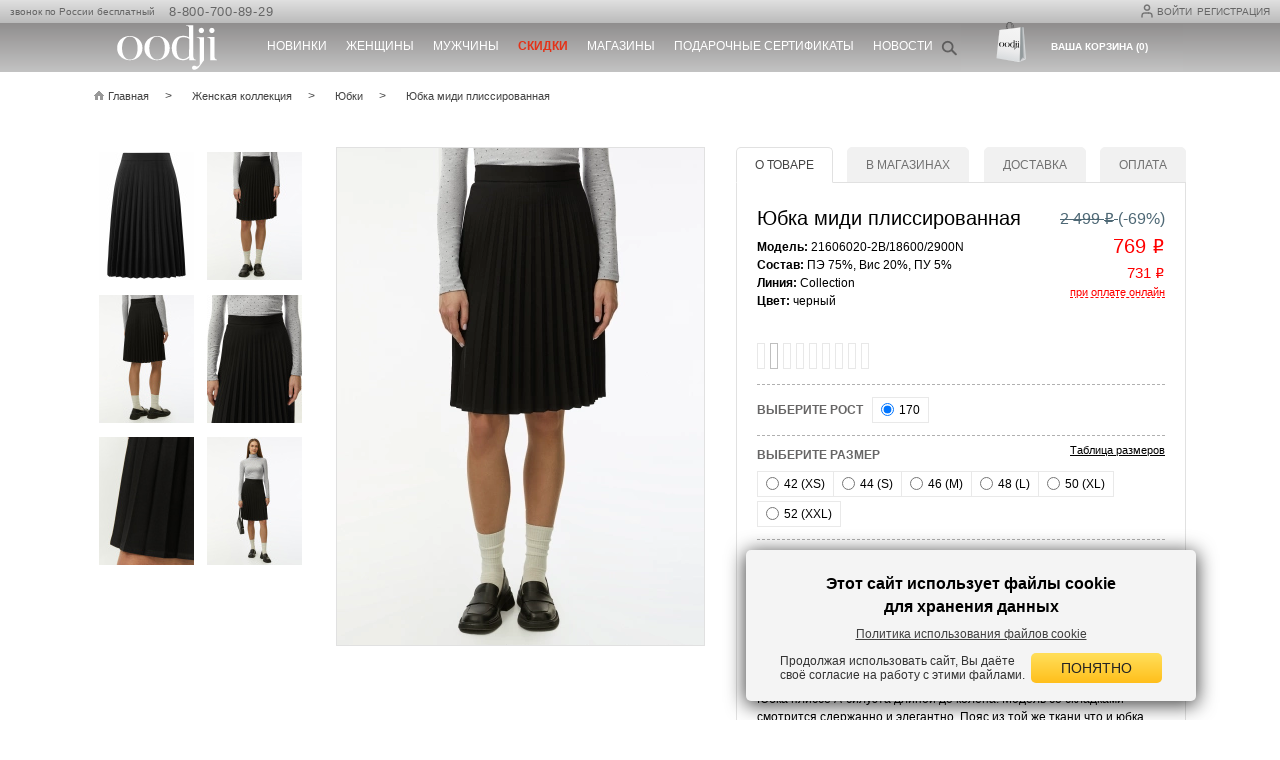

--- FILE ---
content_type: text/html; charset=UTF-8
request_url: https://www.oodji.com/womens_collection/7847786-2900N/
body_size: 38675
content:
<!DOCTYPE html>
<html xml:lang="ru" lang="ru">
<head>
    <meta http-equiv="Content-Type" content="text/html; charset=UTF-8">
    <meta name="viewport" content="width=device-width, user-scalable=yes">
    <meta name="google-site-verification" content="EKaMErSrP8Wr3kROpVMVHVXCUMG6h9WAItQQ6oEr-kQ"/>
    
    
<link rel="mask-icon" href="/local/templates/.default/images/favicon/svg-black.svg">
<link rel="mask-icon" href="/local/templates/.default/images/favicon/svg-black.svg?v=2">

<link rel="apple-touch-icon" sizes="180x180" href="https://f97o6kd8uk.a.trbcdn.net/local/templates/.default/images/favicon/apple-touch-icon.png?v=2&_cvc=1768265528">
<link rel="icon" type="image/png" sizes="32x32" href="https://f97o6kd8uk.a.trbcdn.net/local/templates/.default/images/favicon/favicon-32x32.png?v=2&_cvc=1768265528">
<link rel="icon" type="image/png" sizes="16x16" href="https://f97o6kd8uk.a.trbcdn.net/local/templates/.default/images/favicon/favicon-16x16.png?v=2&_cvc=1768265528">
<link rel="manifest" href="/site.webmanifest?v=3">
<link rel="shortcut icon" href="/local/templates/.default/images/favicon/favicon.ico?v=2">
<meta name="apple-mobile-web-app-title" content="oodji">
<meta name="application-name" content="oodji">
<meta name="msapplication-TileColor" content="#da532c">

<icon href="https://f97o6kd8uk.a.trbcdn.net/local/templates/.default/images/favicon/favicon-32x32.png?v=2&_cvc=1768265528" sizes="32x32" type="image/vnd.microsoft.icon"></icon>
<icon href="https://f97o6kd8uk.a.trbcdn.net/local/templates/.default/images/favicon/favicon-16x16.png?v=2&_cvc=1768265528" sizes="16x16" type="image/vnd.microsoft.icon"></icon>

    <!-- <link rel="shortcut icon" type="image/x-icon" href="/favicon.ico"/> -->
    
    <script data-skip-moving="true">
        window.OODJI_DISABLE_ANALYTICS = true;
    </script>

    <title>Юбка миди плиссированная (Черный) - купить недорого в интернет-магазине женской одежды oodji, арт: 21606020-2B/18600/2900N</title>
    <meta http-equiv="Content-Type" content="text/html; charset=UTF-8" />
<meta name="robots" content="index, follow" />
<meta name="description" content="Заказать юбка миди плиссированная (Черный) линии Collection для женщин в официальном интернет-магазине oodji. Бесплатная доставка или самовывоз в любом магазине города." />
<link rel="canonical" href="https://www.oodji.com/womens_collection/7847786-2900N/" />
<script type="text/javascript" data-skip-moving="true">(function(w, d, n) {var cl = "bx-core";var ht = d.documentElement;var htc = ht ? ht.className : undefined;if (htc === undefined || htc.indexOf(cl) !== -1){return;}var ua = n.userAgent;if (/(iPad;)|(iPhone;)/i.test(ua)){cl += " bx-ios";}else if (/Windows/i.test(ua)){cl += ' bx-win';}else if (/Macintosh/i.test(ua)){cl += " bx-mac";}else if (/Linux/i.test(ua) && !/Android/i.test(ua)){cl += " bx-linux";}else if (/Android/i.test(ua)){cl += " bx-android";}cl += (/(ipad|iphone|android|mobile|touch)/i.test(ua) ? " bx-touch" : " bx-no-touch");cl += w.devicePixelRatio && w.devicePixelRatio >= 2? " bx-retina": " bx-no-retina";var ieVersion = -1;if (/AppleWebKit/.test(ua)){cl += " bx-chrome";}else if (/Opera/.test(ua)){cl += " bx-opera";}else if (/Firefox/.test(ua)){cl += " bx-firefox";}ht.className = htc ? htc + " " + cl : cl;})(window, document, navigator);</script>


<link href="https://f97o6kd8uk.a.trbcdn.net/bitrix/js/ui/design-tokens/dist/ui.design-tokens.css?173875454626358&_cvc=r_4.0.33_roll3" type="text/css"  rel="stylesheet" />
<link href="https://f97o6kd8uk.a.trbcdn.net/bitrix/js/ui/fonts/opensans/ui.font.opensans.css?17296003722555&_cvc=r_4.0.33_roll3" type="text/css"  rel="stylesheet" />
<link href="https://f97o6kd8uk.a.trbcdn.net/bitrix/js/main/popup/dist/main.popup.bundle.css?172960037229861&_cvc=r_4.0.33_roll3" type="text/css"  rel="stylesheet" />
<link href="https://f97o6kd8uk.a.trbcdn.net/local/components/oodji/catalog/templates/.default/style.css?173012221510065&_cvc=r_4.0.33_roll3" type="text/css"  rel="stylesheet" />
<link href="https://f97o6kd8uk.a.trbcdn.net/local/components/oodji/catalog.element/templates/.default/style.css?176649567629603&_cvc=r_4.0.33_roll3" type="text/css"  rel="stylesheet" />
<link href="https://f97o6kd8uk.a.trbcdn.net/local/templates/oodji_mobile_2022/asset/swiper/style.css?174921566818432&_cvc=r_4.0.33_roll3" type="text/css"  rel="stylesheet" />
<link href="https://f97o6kd8uk.a.trbcdn.net/local/templates/.default/css/bundle.css?1767097170189725&_cvc=r_4.0.33_roll3" type="text/css"  data-template-style="true"  rel="stylesheet" />
<link href="https://f97o6kd8uk.a.trbcdn.net/local/templates/.default/fonts/font-awesome/css/all.css?172960038037414&_cvc=r_4.0.33_roll3" type="text/css"  data-template-style="true"  rel="stylesheet" />
<link href="https://f97o6kd8uk.a.trbcdn.net/local/components/oodji/register/templates/.default/style.css?17618285173293&_cvc=r_4.0.33_roll3" type="text/css"  data-template-style="true"  rel="stylesheet" />
<link href="https://f97o6kd8uk.a.trbcdn.net/local/components/oodji/captcha.driver/templates/bitrix_register/style.css?176701779772&_cvc=r_4.0.33_roll3" type="text/css"  data-template-style="true"  rel="stylesheet" />
<link href="https://f97o6kd8uk.a.trbcdn.net/local/components/oodji/consent/templates/simple/style.css?1761828517611&_cvc=r_4.0.33_roll3" type="text/css"  data-template-style="true"  rel="stylesheet" />
<link href="https://f97o6kd8uk.a.trbcdn.net/local/templates/.default/components/bitrix/search.title/.default/style.css?17561262032120&_cvc=r_4.0.33_roll3" type="text/css"  data-template-style="true"  rel="stylesheet" />
<link href="https://f97o6kd8uk.a.trbcdn.net/local/templates/.default/css/searchbooster-style.css?17392742944418&_cvc=r_4.0.33_roll3" type="text/css"  data-template-style="true"  rel="stylesheet" />
<link href="https://f97o6kd8uk.a.trbcdn.net/local/components/oodji/user.basket.line/templates/.default/style.css?1729600380195&_cvc=r_4.0.33_roll3" type="text/css"  data-template-style="true"  rel="stylesheet" />
<link href="https://f97o6kd8uk.a.trbcdn.net/local/components/oodji/adaptive.popup/templates/cookies/style.css?17327083632330&_cvc=r_4.0.33_roll3" type="text/css"  data-template-style="true"  rel="stylesheet" />
<link href="https://f97o6kd8uk.a.trbcdn.net/local/templates/oodji_main/template_styles.css?176709717015773&_cvc=r_4.0.33_roll3" type="text/css"  data-template-style="true"  rel="stylesheet" />







<link rel="alternate" media="only screen and (max-width: 640px)" href="https://m.oodji.com/womens_collection/7847786-2900N/">
<link rel="manifest" href="/manifest.json">



                </head>
<body class="catalog-detail-page">
<div id="panel"></div>
<div class="mainWrap ">

    <header class="pagesHeader">
        <div class="line_t">

            <div class="container">
                <div class="_blockRight">
                    <div class="personal _blockRight">
                        <div class="reg_login">
                            <!-- <div class="user-icon_header">
                                <img src="/images/userIcon.svg" alt="">
                            </div> -->
                            <div class="_hidden">
                                
<div id="popup_login" class="popup login">
	<p class="title">Авторизация</p>

	<div id="login_error" style="color:red"></div>

    <p>Пожалуйста, заполните форму, чтобы войти в персональный аккаунт на www.oodji.com</p>
	<div class="social">
		
<div class="bx-authform-social">
    <span class="bx-authform-social__title">
        Вход через соц.сети:
    </span>
	<ul>
			<li class="popup__login-display socialLink">
			<a id="bx_socserv_icon_Odnoklassniki" class="odnoklassniki bx-authform-social-icon" href="javascript:void(0)" onclick="BX.util.popup('https://www.odnoklassniki.ru/oauth/authorize?client_id=1267993088&amp;redirect_uri=https%3A%2F%2Fwww.oodji.com%2Fbitrix%2Ftools%2Foauth%2Fodnoklassniki.php&amp;response_type=code&amp;state=site_id%3Dru%26backurl%3D%252Fwomens_collection%252F7847786-2900N%252F%253Fcheck_key%253Db33964ed8c958f8f422c6c01f7ef2bff%26mode%3Dopener', 580, 400)" title="Одноклассники">
                <i class="fa fa-odnoklassniki" style="padding: 0"></i>
			</a>
			</li>
			<li class="popup__login-display socialLink">
			<a id="bx_socserv_icon_VKontakte" class="vkontakte bx-authform-social-icon" href="javascript:void(0)" onclick="BX.util.popup('https://oauth.vk.com/authorize?client_id=6133471&amp;redirect_uri=https%3A%2F%2Fwww.oodji.com%2Flocal%2Fphp_interface%2Finclude%2FOodji%2FTools%2Fvkontakte.php&amp;scope=friends,offline,email&amp;response_type=code&amp;state=site_id%3Dru%26backurl%3D%252Fwomens_collection%252F7847786-2900N%252F%253Fcheck_key%253Db33964ed8c958f8f422c6c01f7ef2bff', 660, 425)" title="ВКонтакте">
                <i class="fa fa-vk" style="padding: 0"></i>
			</a>
			</li>
	</ul>
</div>
    </div>
	<form id="login" method="post" action="/local/components/oodji/auth.form/ajax.php" lang="ru">
        <input type="hidden" name="sessid" id="sessid" value="6b7317a77e76e8375cd82b3d7525e2c5" />		<input type="hidden" name="TYPE" value="AUTH" />

        <div class="formItem">
            <span id="USER_LOGIN" class="label">E-mail:</span>
            <input type="text" id="USER_LOGIN" name="USER_LOGIN" maxlength="50" autocomplete="username" data-validation="required email" value="" size="17"/>
        </div>

		<div class="formItem">
            <span id="USER_PASSWORD" class="label">Пароль:</span>
            <input type="password" id="USER_PASSWORD" name="USER_PASSWORD" maxlength="50" autocomplete="current-password" data-validation="required length" data-validation-length="min4"  size="17"/>
        </div>

        
<div class="captcha-driver-bitrix_auth" data-component-id="captcha_112925e3">
    <div class="formRow formItem auth-captcha-block">
        <div class="formFieldBox" style="text-align: center;">
            <img id="captcha_112925e3_image"
                 src="/bitrix/tools/captcha.php?captcha_sid=112925e31713f6e39730c4c94a2750a2"
                 alt="CAPTCHA"
                 style="border: 1px solid #ccc; margin-bottom: 10px;">
            <br>
            <a href="javascript:void(0)"
               id="captcha_112925e3_refresh"
               class="captcha-refresh-link"
               style="color: #666; font-size: 12px;">Обновить картинку</a>
        </div>
    </div>
    <div class="formItem">
        <span id="USER_PASSWORD" class="label">Код с картинки</span>
        <input type="text"
               name="captcha_word"
               id="captcha_112925e3_word"
               class="textfield formField captcha-word-input"
               placeholder="Введите 5 символов"
               autocomplete="off"
               maxlength="5"
               data-captcha-length="5">
    </div>

    <input type="hidden"
           name="captcha_sid"
           id="captcha_112925e3_sid"
           value="112925e31713f6e39730c4c94a2750a2">

    <input type="hidden"
           name="captcha_id"
           id="captcha_112925e3_id"
           value="captcha_112925e3">

    <input type="hidden"
           name="captcha_response"
           id="captcha_112925e3_response"
           value="">
</div>

		<div class="btn">
			<button type="submit" class="button yellow">ВОЙТИ</button>
    	</div>

		<div class="additional">
			<label class="chk">
				<input type="checkbox" id="USER_REMEMBER_frm" name="USER_REMEMBER" class="chk" checked>
				<i></i>
				Не выходить из системы			</label>

			<div><a href="/personal/password/">Забыли пароль?</a></div>

			<div><a href="#" class="openRegPopUp">Регистрация</a></div>
		</div>
	</form>
</div>


<div id="popup_reg" class="popup reg">
    <p class="title">РЕГИСТРАЦИЯ:</p>
    <p>Пожалуйста, заполните форму, чтобы зарегистрировать персональный аккаунт на www.oodji.com</p>

    <form id="register" method="post" action="/local/components/oodji/register/ajax.php">
        <input type="hidden" name="sessid" id="sessid_1" value="6b7317a77e76e8375cd82b3d7525e2c5" />        <input type="hidden" name="TYPE" value="REGISTER" />
        <input type="hidden" name="LANGUAGE" value='ru' />
        <input type="hidden" name="REGISTER[LAST_NAME]">
        <input type="hidden" name="REGISTER[NAME]">
        <input type="hidden" name="REGISTER[SECOND_NAME]">

        <div class="formItem">
            <span class="label">ФИО:</span>
            <input type="text" name="FULL_NAME" data-validation="required">
        </div>
        <div class="formItem formItem_context_popupRegGender">
            <span class="label">Пол:</span>
            <label class="radio radio--ml0">
                <input type="radio" value="M" name="REGISTER[PERSONAL_GENDER]" >
                <i></i>Мужской            </label>
            <label class="radio">
                <input type="radio" value="F" name="REGISTER[PERSONAL_GENDER]" checked >
                <i></i>Женский            </label>
        </div>
        <div class="formItem formItem_context_popupRegEmail">
            <span id="REGISTER_EMAIL" class="label">E-mail<sup>*</sup>:</span>
            <div class="formGroup">
                <span id="errorEmail" class="regData__confirm-error" style="display: none">
                  Пользователь с таким email уже зарегистрирован. <a href="#" data-action="open-login">Авторизуйтесь</a> или <a href="/personal/password/">восстановите пароль</a>.                </span>
                <input type="text" id="REGISTER_EMAIL" name="REGISTER[EMAIL]" data-validation="required test email">
                <label class="chk"><input type="checkbox" name="SUBSCRIBE" checked/><i></i>Подписаться на рассылку по E-mail</label>
            </div>
        </div>

        <div class="formItem formItem--phone">
            <span class="label" id="REGISTER_PERSONAL_PHONE">Телефон<sup>*</sup>:</span>
            <input type="text" id="REGISTER_PERSONAL_PHONE" name="REGISTER[PERSONAL_PHONE]" data-validation="required phone" placeholder="+7 (___) ___-__-__" />
                    </div>

        <div class="formItem">
            <span id="REGISTER_PASSWORD" class="label">Пароль<sup>*</sup>:</span>
            <input type="password" id="REGISTER_PASSWORD" name="REGISTER[PASSWORD]" autocomplete="new-password" data-validation="required length" data-validation-length="min6"  readonly onfocus="this.removeAttribute('readonly')"/>
        </div>
        <span id="PASSWORD_ERROR" style="margin-left: 83px; margin-top: -25px; color:red; position: absolute;"></span>
        <div class="formItem">
            <span class="label">&nbsp;</span>
            <input type="password" id="REGISTER_PASSWORD_CONFIRM" name="REGISTER[CONFIRM_PASSWORD]" autocomplete="new-password" placeholder="Повторите пароль"  readonly onfocus="this.removeAttribute('readonly')" data-validation="required confirmation" data-validation-confirm="REGISTER[PASSWORD]"/>
        </div>

                    
<div class="captcha-driver-bitrix_register" data-component-id="captcha_1e5443d2">
    <div class="formRow formItem auth-captcha-block">
        <div class="formFieldBox" style="text-align: center;">
            <img id="captcha_1e5443d2_image"
                 src="/bitrix/tools/captcha.php?captcha_sid=1e5443d26988d34216aac6f5b1d549d9"
                 alt="CAPTCHA"
                 style="border: 1px solid #ccc; margin-bottom: 10px;">
            <br>
            <a href="javascript:void(0)"
               id="captcha_1e5443d2_refresh"
               class="captcha-refresh-link"
               style="color: #666; font-size: 12px;">Обновить картинку</a>
        </div>
    </div>
    <div class="formItem">
        <span id="REGISTER_PASSWORD" class="label">Код с картинки <sup>*</sup>:</span>
        <input type="text"
               name="captcha_word"
               id="captcha_1e5443d2_word"
               class="textfield formField captcha-word-input"
               placeholder="Введите 5 символов"
               autocomplete="off"
               maxlength="5"
               data-captcha-length="5">
    </div>

    <input type="hidden"
           name="captcha_sid"
           id="captcha_1e5443d2_sid"
           value="1e5443d26988d34216aac6f5b1d549d9">

    <input type="hidden"
           name="captcha_id"
           id="captcha_1e5443d2_id"
           value="captcha_1e5443d2">

    <input type="hidden"
           name="captcha_response"
           id="captcha_1e5443d2_response"
           value="">
</div>

        
                    <div class="offer-flex">
                <span></span>
                
<div class="simple_checkbox">
    <label class="chk" for="AGREE_SMS">
        <input
                id="AGREE_SMS" data-agreements
                data-consent-id="5"
                type="checkbox"
                name="REGISTER[AGREE_SMS]"
                            required
        >
        <i></i>
        Я даю согласие на получение информации о статусах заказов по sms и по e-mail    </label>
</div>
            </div>
            <div class="offer-flex">
                <span></span>
                
<div class="simple_checkbox">
    <label class="chk" for="AGREE_OFFERTS">
        <input
                id="AGREE_OFFERTS" data-agreements
                data-consent-id="1"
                type="checkbox"
                name="REGISTER[AGREE_OFFERTS]"
                            required
        >
        <i></i>
        Я ознакомлен и полностью согласен с условиями <a href="https://www.oodji.com/shop/user_agreement/" target="_blank" rel="noopener noreferrer">Публичной оферты</a>    </label>
</div>
            </div>
            <div class="offer-flex">
                <span></span>
                
<div class="simple_checkbox">
    <label class="chk" for="AGREE_PERSONAL_INFO">
        <input
                id="AGREE_PERSONAL_INFO" data-agreements
                data-consent-id="2"
                type="checkbox"
                name="REGISTER[AGREE_PERSONAL_INFO]"
                            required
        >
        <i></i>
        <a href="https://www.oodji.com/shop/personal_data_processing_agreement/" target="_blank" rel="noopener noreferrer">Я даю согласие</a> на обработку моих персональных данных согласно Политике обработки персональных данных    </label>
</div>
            </div>
        <div class="offer-flex">
            <span></span>
            <div class="regData__content-confirm-error">
                <span id="errorOfferts" class="regData__confirm-error">
                    Вы не приняли все условия создания аккаунта на<br/> сайте                </span>
            </div>
        </div>
        
        <div class="btn" style="padding-left: unset; justify-content: center;">
            <button type="button" name="register_submit_button" class="button yellow">СОЗДАТЬ</button>
            <div id="register_error" style="color:red; display: none"></div>
        </div>
    </form>
</div>

                            </div>
                            <!--'start_frame_cache_top_href'-->                                                                                            <a href='javascript:void(0);' class="js-fancy login-button" data-src="#popup_login"><img src="/images/userIcon.svg" class="user-icon_header" alt="">Войти</a>
                                <a href='javascript:void(0);' class="js-fancy register-button" data-src="#popup_reg">Регистрация</a>
                                                                                            
                            <!--'end_frame_cache_top_href'-->
                            <!--                     -->                        </div>
                    </div>
                </div>
                <div class="phone">
                    звонок по России бесплатный&nbsp;&nbsp;                    <a href="tel:88007008929">
                            8-800-700-89-29
                        </a>                </div>
            </div>
        </div>
        <div class="line_b">
            <div class="container">
                <div class="logo"><a href="/"><img
                                src="/local/templates/.default/images/logo_white.svg" title="oodji" alt="oodji"></a>
                </div>

                <div class="topMenu">
    <ul>
                    <li class="top-level">
                <a style="color: #ffffff;"                        href="/womens_collection/new/"><span class="menu-b">Новинки</span></a>
                                    <div class="dropdownMenu">
                        <div class="subMenu">
                                                                                                                    <ul>
                                                                            <li><a href="/womens_collection/new/">Женская коллекция</a></li>
                                                                            <li><a href="/mens_collection/new/">Мужская коллекция</a></li>
                                                                    </ul>
                                                    </div>
                                                    <div class="images image-with-links">
                                <a href="/womens_collection/new/"><img src="https://f97o6kd8uk.a.trbcdn.net/upload/medialibrary/45a/40y6n9ij88wkfdp3hyiaq79av7102edp/vypadayushchee-menyu_novinki.jpg?_cvc=1768265528"></a>
                            </div>
                                                <div class="_clear"></div>
                    </div>
                            </li>
                    <li class="top-level">
                <a style="color: #ffffff;"                        href="/womens_collection/"><span class="menu-b">Женщины</span></a>
                                    <div class="dropdownMenu">
                        <div class="subMenu">
                                                                                        <ul>
                                                                                                                                                                <li class="subheader--title"><a href="javascript:void(0)">ГРУППА</a></li>
                                                                                <li><a href="/womens_collection/verhnyaya_odezhda/">Верхняя одежда</a></li>
                                                                                                                                                                                                        <li><a href="/womens_collection/svitery_dzhempery/">Свитеры, джемперы</a></li>
                                                                                                                                                                                                        <li><a href="/womens_collection/platya/">Платья</a></li>
                                                                                                                                                                                                        <li><a href="/womens_collection/bryuki/">Брюки</a></li>
                                                                                                                                                                                                        <li><a href="/womens_collection/yubki/">Юбки</a></li>
                                                                                                                                                                                                        <li><a href="/womens_collection/bluzki/">Блузки</a></li>
                                                                                                                                                                                                        <li><a href="/womens_collection/rubashki/">Рубашки</a></li>
                                                                                                                                                                                                        <li><a href="/womens_collection/zhakety/">Жакеты</a></li>
                                                                                                                                                                                                        <li><a href="/womens_collection/kardigany/">Кардиганы</a></li>
                                                                                        </ul>
                                                                                                                                                            <ul>
                                                                                                                        <li><a href="/womens_collection/vodolazki/">Водолазки</a></li>
                                                                                                                                                                                                        <li><a href="/womens_collection/dzhinsy/">Джинсы</a></li>
                                                                                                                                                                                                        <li><a href="/womens_collection/tolstovki_svitshoty/">Толстовки, свитшоты</a></li>
                                                                                                                                                                                                        <li><a href="/womens_collection/longslivy/">Лонгсливы</a></li>
                                                                                                                                                                                                        <li><a href="/womens_collection/futbolki/">Футболки</a></li>
                                                                                                                                                                                                        <li><a href="/womens_collection/mayki_topy/">Майки, топы</a></li>
                                                                                                                                                                                                        <li><a href="/womens_collection/polo/">Поло</a></li>
                                                                                                                                                                                                        <li><a href="/womens_collection/shorty/">Шорты</a></li>
                                                                                                                                                                                                        <li><a href="/womens_collection/leginsy/">Легинсы</a></li>
                                                                                                                                                                                                        <li><a href="/womens_collection/zhilety/">Жилеты</a></li>
                                                                                        </ul>
                                                                                                                                                            <ul>
                                                                                                                        <li><a href="/womens_collection/noski/">Носки</a></li>
                                                                                                                                                                                                        <li><a href="/womens_collection/aksessuary/">Аксессуары</a></li>
                                                                                                                                                                                                        <li><a href="/womens_collection/nizhnee_bele/">Нижнее белье</a></li>
                                                                                                                                                                                                        <li><a href="/womens_collection/domashnyaya_odezhda/">Домашняя одежда</a></li>
                                                                                                                </ul>
                                                                                </div>
                                                    <div class="images image-with-links">
                                <a href="/womens_collection/"><img src="https://f97o6kd8uk.a.trbcdn.net/upload/medialibrary/e6d/0gut4matnbywtpj93y2qim9tqnsxlna9/vypadayushchee-menyu_ZH.jpg?_cvc=1768265528"></a>
                            </div>
                                                <div class="_clear"></div>
                    </div>
                            </li>
                    <li class="top-level">
                <a style="color: #ffffff;"                        href="/mens_collection/"><span class="menu-b">Мужчины</span></a>
                                    <div class="dropdownMenu">
                        <div class="subMenu">
                                                                                        <ul>
                                                                                                                                                                <li class="subheader--title"><a href="javascript:void(0)">ГРУППА</a></li>
                                                                                <li><a href="/mens_collection/verkhnyaya_odezhda/">Верхняя одежда</a></li>
                                                                                                                                                                                                        <li><a href="/mens_collection/svitery_dzhempery/">Свитеры, джемперы</a></li>
                                                                                                                                                                                                        <li><a href="/mens_collection/rubashki/">Рубашки</a></li>
                                                                                                                                                                                                        <li><a href="/mens_collection/pidzhaki/">Пиджаки</a></li>
                                                                                                                                                                                                        <li><a href="/mens_collection/bryuki/">Брюки</a></li>
                                                                                                                                                                                                        <li><a href="/mens_collection/dzhinsy/">Джинсы</a></li>
                                                                                                                                                                                                        <li><a href="/mens_collection/tolstovki_svitshoti/">Толстовки, свитшоты</a></li>
                                                                                                                                                                                                        <li><a href="/mens_collection/longslivy/">Лонгсливы</a></li>
                                                                                                                                                                                                        <li><a href="/mens_collection/futbolki/">Футболки</a></li>
                                                                                        </ul>
                                                                                                                                                            <ul>
                                                                                                                        <li><a href="/mens_collection/polo/">Поло</a></li>
                                                                                                                                                                                                        <li><a href="/mens_collection/shorty/">Шорты</a></li>
                                                                                                                                                                                                        <li><a href="/mens_collection/mayki/">Майки</a></li>
                                                                                                                                                                                                        <li><a href="/mens_collection/noski/">Носки</a></li>
                                                                                                                                                                                                        <li><a href="/mens_collection/aksessuary/">Аксессуары</a></li>
                                                                                                                                                                                                        <li><a href="/mens_collection/underwear/">Нижнее белье</a></li>
                                                                                                                                                                                                        <li><a href="/mens_collection/domashnyaya_odezhda/">Домашняя одежда</a></li>
                                                                                                                </ul>
                                                                                </div>
                                                    <div class="images image-with-links">
                                <a href="/mens_collection/"><img src="https://f97o6kd8uk.a.trbcdn.net/upload/medialibrary/bcd/w11235rr6lws9u0bxg1qojzuc7h2hums/vypadayushchee-menyu_M.jpg?_cvc=1768265528"></a>
                            </div>
                                                <div class="_clear"></div>
                    </div>
                            </li>
                    <li class="top-level">
                <a style="color: #E43218;"                        href="/womens_collection/sale/"><span  style="font-weight:600;">Скидки</span></a>
                                    <div class="dropdownMenu">
                        <div class="subMenu">
                                                                                                                    <ul>
                                                                            <li><a href="/womens_collection/sale/">Женская коллекция</a></li>
                                                                            <li><a href="/mens_collection/sale/">Мужская коллекция</a></li>
                                                                    </ul>
                                                    </div>
                                                    <div class="images image-with-links">
                                <a href="/womens_collection/sale/"><img src="https://f97o6kd8uk.a.trbcdn.net/upload/medialibrary/23c/20pgbmeba3ahvsozin60abxq55yzt13z/vypadayushchee-menyu_skidki.jpg?_cvc=1768265528"></a>
                            </div>
                                                <div class="_clear"></div>
                    </div>
                            </li>
                    <li class="top-level">
                <a style="color: #ffffff;"                        href="/map/">Магазины</a>
                            </li>
                    <li class="top-level">
                <a style="color: #ffffff;"                        href="/giftcard">Подарочные сертификаты</a>
                            </li>
                    <li class="top-level">
                <a style="color: #ffffff;"                        href="/about/news/">Новости</a>
                            </li>
            </ul>
</div>
                <div class="h_cart_search">
                    <div class="hSearch">
                        <div class="hSearchIcon"></div>
<div class="form">
    <div class="form-content">
        <form id="title-search" action="/search/">
            <input type="hidden" name="sessid" id="sessid_2" value="6b7317a77e76e8375cd82b3d7525e2c5" />            <input id="title-search-input" type="text" name="q" placeholder="Найти" value="" autocomplete="off"/>
            <span id="search-clear-cross">×</span>
            <button type="submit"></button>
        </form>
                    <input type="hidden" name="sbKey" value="142a5f0d-b88d-45e3-be5d-ba3fe46df1dd"/>
            <input type="hidden" name="tipsCount" value="5"/>
            <div id="search-result" class="hidden">
            
<div class="searchbooster_h">
    <div id="searchbooster-tips"></div>
    <div id="searchbooster-offers"></div>
        <div class="searchbooster_h-link">
            <a href="" id="all-result-link">Показать все товары</a>
        </div>
</div>            </div>
            </div>
</div>
                    </div>
                    <div class="hCart">
                        <div class="basket_line_header">
    <a href="/cart/">
        <span class="cart-target cartIcon"></span>
        <span class="cart-target">
            <span>Ваша корзина (0)</span>
        </span>
    </a>
</div>                    </div>
                </div>
            </div>
        </div>
    </header>
        <div class="center">
                        <div class="container detail--wrap">
            <div class="breadcrumbs"> <ul><li><a  href="/" title="Главная"><span>Главная</span></a></li><li><a  href="/womens_collection/" title="Женская коллекция"><span>Женская коллекция</span></a></li><li><a  href="/womens_collection/yubki/" title="Юбки"><span>Юбки</span></a></li><li>Юбка миди плиссированная</li></ul></div>
<script type="application/ld+json">{"@context":"https://schema.org","@type":"BreadcrumbList","itemListElement":[{"@type":"ListItem","position":1,"name":"Главная","item":"https://www.oodji.com/"},{"@type":"ListItem","position":2,"name":"Женская коллекция","item":"https://www.oodji.com/womens_collection/"},{"@type":"ListItem","position":3,"name":"Юбки","item":"https://www.oodji.com/womens_collection/yubki/"},{"@type":"ListItem","position":4,"name":"Юбка миди плиссированная","item":"https://www.oodji.com/womens_collection/7847786-2900N/"}]}</script>                                    
<script type="application/ld+json">
{
  "@context": "http://schema.org",
  "@type": "Product",
  "description": "Состав: ПЭ 75%, Вис 20%, ПУ 5%, Линия: Collection, Цвет: Черный. <h2>ОПИСАНИЕ</h2>Юбка плиссе А-силуэта длиной до колена. Модель со складками смотрится сдержанно и элегантно. Пояс из той же ткани что и юбка гармонично дополняет модель и подчеркивает талию. Ткань из эластана с добавлением вискозы приятна на ощупь, отлично носится и подходит для разных погодных условий. В боковом шве расположена скрытая молния.<br><br><h2>КАК НОСИТЬ</h2>Юбка плиссе поможет вам создать утонченный женственный наряд. В ней можно пойти на работу, свидание, встретиться с друзьями или посетить светское мероприятие. Эта юбка прекрасно сочетается с одеждой разного стиля: аккуратными блузками, утонченными топами и теплыми джемперами. С ней вы сможете каждый раз покорять окружающих!",
  "name": "Юбка миди плиссированная",
  "sku": "21606020-2B/18600/2900N",
  "gtin13": ["4680488687892","4680488687908","4680488687915","4680488687922","4680488687939","4680488687946"],
  "image": {
    "@type": "ImageObject",
    "author": "oodji",
    "contentUrl": "https://f97o6kd8uk.a.trbcdn.net/upload_jpeg/iblock/595/zvls3rczuygwb946e0ixz7hubmz5rxz5/4680488687908_mn_mod..jpg?_cvc=1768265528",
    "name": "Юбка миди плиссированная oodji для Женщины (черный), 21606020-2B/18600/2900N"
  },
  "brand": "oodji",
  "category": "womens_collection",
  "offers": {
    "@type": "Offer",
    "url": "https://www.oodji.com/womens_collection/7847786-2900N/",
    "availability": "http://schema.org/InStock",
    "price": "769",
    "priceCurrency": "RUB"
  }
}
</script>
        <script type="application/ld+json">
{
"@context": "http://schema.org",
"@type": "ImageObject",
"author": "oodji",
"contentUrl": "https://f97o6kd8uk.a.trbcdn.net/upload_jpeg/iblock/89b/s8zzjcmktlxst6z7lvm0zm1qlv37f4zn/4680488687908_fr_mod..jpg?_cvc=1768265528",
"name": "Юбка миди плиссированная oodji для Женщины (черный), 21606020-2B/18600/2900N"
}

        </script>
                <script type="application/ld+json">
{
"@context": "http://schema.org",
"@type": "ImageObject",
"author": "oodji",
"contentUrl": "https://f97o6kd8uk.a.trbcdn.net/upload_jpeg/iblock/595/zvls3rczuygwb946e0ixz7hubmz5rxz5/4680488687908_mn_mod..jpg?_cvc=1768265528",
"name": "Юбка миди плиссированная oodji для Женщины (черный), 21606020-2B/18600/2900N"
}

        </script>
                <script type="application/ld+json">
{
"@context": "http://schema.org",
"@type": "ImageObject",
"author": "oodji",
"contentUrl": "https://f97o6kd8uk.a.trbcdn.net/upload_jpeg/iblock/2a9/6cnf91ij6daqqpubnj6jhxvxt1pbc2du/4680488687908_bc_mod..jpg?_cvc=1768265528",
"name": "Юбка миди плиссированная oodji для Женщины (черный), 21606020-2B/18600/2900N"
}

        </script>
                <script type="application/ld+json">
{
"@context": "http://schema.org",
"@type": "ImageObject",
"author": "oodji",
"contentUrl": "https://f97o6kd8uk.a.trbcdn.net/upload_jpeg/iblock/328/urn0wdwrhgcot8cxqy478bwc6vsxboji/4680488687908_det_mod..jpg?_cvc=1768265528",
"name": "Юбка миди плиссированная oodji для Женщины (черный), 21606020-2B/18600/2900N"
}

        </script>
                <script type="application/ld+json">
{
"@context": "http://schema.org",
"@type": "ImageObject",
"author": "oodji",
"contentUrl": "https://f97o6kd8uk.a.trbcdn.net/upload_jpeg/iblock/266/rqwip0q1ru8wnpotpye4y8wggfjgt5ds/4680488687908_det1_mod..jpg?_cvc=1768265528",
"name": "Юбка миди плиссированная oodji для Женщины (черный), 21606020-2B/18600/2900N"
}

        </script>
                <script type="application/ld+json">
{
"@context": "http://schema.org",
"@type": "ImageObject",
"author": "oodji",
"contentUrl": "https://f97o6kd8uk.a.trbcdn.net/upload_jpeg/iblock/315/dxh1w3i7ci5zouv3rsw09yaayp91zhj6/4680488687908_alt_mod..jpg?_cvc=1768265528",
"name": "Юбка миди плиссированная oodji для Женщины (черный), 21606020-2B/18600/2900N"
}

        </script>
        <div id="catalog-width" class="catalogDetail">
    <div class="rightColumn">
        <dl class="tabBlock">
            <div class="tabBlock__tabs">
                <dt id="product-tab" class="active"><span class="rounded">О товаре</span></dt>
                <dt id="leftovers-tab"><span class="rounded">В магазинах</span></span></dt>
                <dt id="delivery-tab"><span class="rounded">Доставка</span></dt>
                <dt id="pay-tab"><span class="rounded">Оплата</span></dt>
            </div>
            <dd class="active">
                <div class="productParams">
                   <div class="productParams__container">
                       <div class="productParams__name">
                           <h1>Юбка миди плиссированная</h1>

                           <div class="info">
                               <p class="js_id_txt js-google-analytics-product-basket-add" style= "display: none">
                                   <strong>Код товара:</strong>
                                   <span class="id_txt" data-ui="offer-id">
                                    449113                                </span>
                               </p>


                                                                  <p class="info__ID">
                                       <strong>Модель:</strong>
                                       <span class="model_txt" data-ui="offer-model">
                                    21606020-2B/18600/2900N                                </span>
                                   </p>
                                                                                                 <p>
                                       <strong>Состав:</strong>
                                       <span>
                                    ПЭ 75%, Вис 20%, ПУ 5%                                </span>
                                   </p>
                                                                                                 <p>
                                       <strong>Линия:</strong>
                                       <span>Collection</span>
                                   </p>
                                                                                                 <p>
                                       <strong>Цвет:</strong>
                                       <span class="color_txt" data-ui="offer-color">
                                    Черный                                </span>
                                   </p>
                                                              <div style="display: none;">
                                   <ul>
                                       <li>4680488687892</li><li>4680488687908</li><li>4680488687915</li><li>4680488687922</li><li>4680488687939</li><li>4680488687946</li>                                   </ul>
                               </div>
                           </div>
                       </div>
                                              <div class="price" >
                            <span>
                                <span data-ui="offer-price-base" class="price-old"
                                    >
                                    2 499 <i class="rouble">o</i>                                </span>
                                <span class="price--discount price--discount-percent" data-ui="offer-price-discount-text" >
                                <span class="price--discount">
                                     (-<span class="price--discount" data-ui="offer-price-discount">69</span>%)
                                </span>
                                </span>
                            </span>
                                    <span data-ui="offer-price-current" class="discount">
                                        769 <i class="rouble">o</i>                                                                                    <div id="price-popup">

                                                                                            <div class="price-popup-line"><span>Скидка 69%</span><span></span><span>1 730 ₽</span></div>
                                            
                                            
                                                                                            <div class="price-popup-line"><span>При оплате онлайн 5%</span><span></span><span>38&nbsp;&#8381;</span></div>
                                            
                                                <div class="price-popup-line"><span>Экономия</span><span></span><span>1 768 ₽</span></div>
                                            </div>
                                                                            </span>
                                                            <span class="online_discount ">
                                    <span class="online-price">731 <i class="rouble">o</i></span><br>
                                    <span class="online-text">
                                        <span>при оплате онлайн</span>
                                        <span class="online-discount-popup">
                                            Скидка 5% при оплате онлайн                                        </span>
                                    </span>
                                </span>
                                                            </div>
                                                    </div>
                        <div class="colors">
                                                            <span data-id="439942">
                                        <a
                                                href="/womens_collection/7847786-2300N/"
                                                data-quantity="10"
                                                data-url="/womens_collection/7847786-2300N/"
                                                data-ui="color-item"
                                                data-color-code="2300N"
                                                data-title="Юбка миди плиссированная (Серый) - купить недорого в интернет-магазине женской одежды oodji"
                                                title="Серый"
                                                data-ga-role="productinfo"
                                                data-ga-sended="N"
                                                data-ga-position="1"
                                                data-ga-list="ProductDetail: Miniature"
                                                                                                                                                        data-ga-id="7847786"
                                                                                                                                                        data-ga-name="Юбка миди плиссированная арт.21606020-2B/18600/2300N Серый"
                                                                                                                                                        data-ga-price="797.00"
                                                                                                                                                        data-ga-brand="oodji - Collection"
                                                                                                                                                        data-ga-category="Женская коллекция/Юбки"
                                                                                                                                                        data-ga-variant="Серый 2300N"
                                                                                                                                                        data-ga-dimension8="ПЭ 75%, Вис 20%, ПУ 5%"
                                                                                                                                                        data-ga-dimension5=""
                                                                                                                                                        data-ga-dimension6=""
                                                                                                                                                class="js-google-analytics-product-section"                                        >
                                                                                        <picture class="gtmProductClick">
                                                <source srcset="https://f97o6kd8uk.a.trbcdn.net/upload_webp/iblock/c54/r327xro6s5dcxgirdeo2y8nw4z9a26mk/4680071329697_sw_mod..jpg?_cvc=1768265528 2x" src="https://f97o6kd8uk.a.trbcdn.net/upload_webp/iblock/5ae/vuwy49fpnbatxl2n0jczy3owxk4s60mk/4680071329697_fr_mod..jpg/resize/21x50/?_cvc=1768265528" type="image/webp">
                                                <img src="https://f97o6kd8uk.a.trbcdn.net/upload_jpeg/iblock/c54/r327xro6s5dcxgirdeo2y8nw4z9a26mk/4680071329697_sw_mod..jpg?_cvc=1768265528" alt="">
                                            </picture>
                                        </a>
                                    </span>
                                                            <span data-id="449113">
                                        <a
                                                href="/womens_collection/7847786-2900N/"
                                                data-quantity="9"
                                                data-url="/womens_collection/7847786-2900N/"
                                                data-ui="color-item"
                                                data-color-code="2900N"
                                                data-title="Юбка миди плиссированная (Черный) - купить недорого в интернет-магазине женской одежды oodji"
                                                title="Черный"
                                                data-ga-role="productinfo"
                                                data-ga-sended="N"
                                                data-ga-position="2"
                                                data-ga-list="ProductDetail: Miniature"
                                                                                                                                                        data-ga-id="7847786"
                                                                                                                                                        data-ga-name="Юбка миди плиссированная арт.21606020-2B/18600/2900N Черный"
                                                                                                                                                        data-ga-price="769.00"
                                                                                                                                                        data-ga-brand="oodji - Collection"
                                                                                                                                                        data-ga-category="Женская коллекция/Юбки"
                                                                                                                                                        data-ga-variant="Черный 2900N"
                                                                                                                                                        data-ga-dimension8="ПЭ 75%, Вис 20%, ПУ 5%"
                                                                                                                                                        data-ga-dimension5="42(XS)"
                                                                                                                                                        data-ga-dimension6="170"
                                                                                                                                                data-ga-main="true" class="active js-google-analytics-product-section"                                        >
                                                                                        <picture class="gtmProductClick">
                                                <source srcset="https://f97o6kd8uk.a.trbcdn.net/upload_webp/iblock/140/4zvifahsufmwjp8dgmq5mdgd6bu7mxzk/4680488687908_sw_mod..jpg?_cvc=1768265528 2x" src="https://f97o6kd8uk.a.trbcdn.net/upload_webp/iblock/89b/s8zzjcmktlxst6z7lvm0zm1qlv37f4zn/4680488687908_fr_mod..jpg/resize/21x50/?_cvc=1768265528" type="image/webp">
                                                <img src="https://f97o6kd8uk.a.trbcdn.net/upload_jpeg/iblock/140/4zvifahsufmwjp8dgmq5mdgd6bu7mxzk/4680488687908_sw_mod..jpg?_cvc=1768265528" alt="">
                                            </picture>
                                        </a>
                                    </span>
                                                            <span data-id="429900">
                                        <a
                                                href="/womens_collection/7847786-3303N/"
                                                data-quantity="9"
                                                data-url="/womens_collection/7847786-3303N/"
                                                data-ui="color-item"
                                                data-color-code="3303N"
                                                data-title="Юбка миди плиссированная (Бежевый) - купить недорого в интернет-магазине женской одежды oodji"
                                                title="Бежевый"
                                                data-ga-role="productinfo"
                                                data-ga-sended="N"
                                                data-ga-position="3"
                                                data-ga-list="ProductDetail: Miniature"
                                                                                                                                                        data-ga-id="7847786"
                                                                                                                                                        data-ga-name="Юбка миди плиссированная арт.21606020-2B/18600/3303N Бежевый"
                                                                                                                                                        data-ga-price="559.00"
                                                                                                                                                        data-ga-brand="oodji - Collection"
                                                                                                                                                        data-ga-category="Женская коллекция/Юбки"
                                                                                                                                                        data-ga-variant="Бежевый 3303N"
                                                                                                                                                        data-ga-dimension8="ПЭ 75%, Вис 20%, ПУ 5%"
                                                                                                                                                        data-ga-dimension5=""
                                                                                                                                                        data-ga-dimension6=""
                                                                                                                                                class="js-google-analytics-product-section"                                        >
                                                                                        <picture class="gtmProductClick">
                                                <source srcset="https://f97o6kd8uk.a.trbcdn.net/upload_webp/iblock/442/qz6gpm70yuj6l1ttukbgxucrdrcgod14/4680071281797_sw_mod..jpg?_cvc=1768265528 2x" src="https://f97o6kd8uk.a.trbcdn.net/upload_webp/iblock/27f/cg3nd3afjvroo91j1cvfmjjqrc46hkkc/4680071281797_fr_mod..jpg/resize/21x50/?_cvc=1768265528" type="image/webp">
                                                <img src="https://f97o6kd8uk.a.trbcdn.net/upload_jpeg/iblock/442/qz6gpm70yuj6l1ttukbgxucrdrcgod14/4680071281797_sw_mod..jpg?_cvc=1768265528" alt="">
                                            </picture>
                                        </a>
                                    </span>
                                                            <span data-id="439936">
                                        <a
                                                href="/womens_collection/7847786-3701N/"
                                                data-quantity="9"
                                                data-url="/womens_collection/7847786-3701N/"
                                                data-ui="color-item"
                                                data-color-code="3701N"
                                                data-title="Юбка миди плиссированная (Коричневый) - купить недорого в интернет-магазине женской одежды oodji"
                                                title="Коричневый"
                                                data-ga-role="productinfo"
                                                data-ga-sended="N"
                                                data-ga-position="4"
                                                data-ga-list="ProductDetail: Miniature"
                                                                                                                                                        data-ga-id="7847786"
                                                                                                                                                        data-ga-name="Юбка миди плиссированная арт.21606020-2B/18600/3701N Коричневый"
                                                                                                                                                        data-ga-price="771.00"
                                                                                                                                                        data-ga-brand="oodji - Collection"
                                                                                                                                                        data-ga-category="Женская коллекция/Юбки"
                                                                                                                                                        data-ga-variant="Коричневый 3701N"
                                                                                                                                                        data-ga-dimension8="ПЭ 75%, Вис 20%, ПУ 5%"
                                                                                                                                                        data-ga-dimension5=""
                                                                                                                                                        data-ga-dimension6=""
                                                                                                                                                class="js-google-analytics-product-section"                                        >
                                                                                        <picture class="gtmProductClick">
                                                <source srcset="https://f97o6kd8uk.a.trbcdn.net/upload_webp/iblock/fdb/10n1i94kheiavuzol71u7h4q8cmgimmu/4680071329758_sw_mod..jpg?_cvc=1768265528 2x" src="https://f97o6kd8uk.a.trbcdn.net/upload_webp/iblock/002/8dfwt9me7oargibhupjnz29u6ipd36wl/4680071329758_fr_mod..jpg/resize/21x50/?_cvc=1768265528" type="image/webp">
                                                <img src="https://f97o6kd8uk.a.trbcdn.net/upload_jpeg/iblock/fdb/10n1i94kheiavuzol71u7h4q8cmgimmu/4680071329758_sw_mod..jpg?_cvc=1768265528" alt="">
                                            </picture>
                                        </a>
                                    </span>
                                                            <span data-id="482345">
                                        <a
                                                href="/womens_collection/7847786-4903N/"
                                                data-quantity="9"
                                                data-url="/womens_collection/7847786-4903N/"
                                                data-ui="color-item"
                                                data-color-code="4903N"
                                                data-title="Юбка миди плиссированная (Красный) - купить недорого в интернет-магазине женской одежды oodji"
                                                title="Красный"
                                                data-ga-role="productinfo"
                                                data-ga-sended="N"
                                                data-ga-position="5"
                                                data-ga-list="ProductDetail: Miniature"
                                                                                                                                                        data-ga-id="7847786"
                                                                                                                                                        data-ga-name="Юбка миди плиссированная арт.21606020-2B/18600/4903N Красный"
                                                                                                                                                        data-ga-price="864.00"
                                                                                                                                                        data-ga-brand="oodji - Collection"
                                                                                                                                                        data-ga-category="Женская коллекция/Юбки"
                                                                                                                                                        data-ga-variant="Красный 4903N"
                                                                                                                                                        data-ga-dimension8="ПЭ 75%, Вис 20%, ПУ 5%"
                                                                                                                                                        data-ga-dimension5=""
                                                                                                                                                        data-ga-dimension6=""
                                                                                                                                                class="js-google-analytics-product-section"                                        >
                                                                                        <picture class="gtmProductClick">
                                                <source srcset="https://f97o6kd8uk.a.trbcdn.net/upload_webp/iblock/bd5/81od5a1e366gnc8fqaasknrmixki7mff/4680071396316_sw_mod..jpg?_cvc=1768265528 2x" src="https://f97o6kd8uk.a.trbcdn.net/upload_webp/iblock/c50/ekoud9owqygeps6i12j4juamrb0uw5ee/4680071396316_fr_mod..jpg/resize/21x50/?_cvc=1768265528" type="image/webp">
                                                <img src="https://f97o6kd8uk.a.trbcdn.net/upload_jpeg/iblock/bd5/81od5a1e366gnc8fqaasknrmixki7mff/4680071396316_sw_mod..jpg?_cvc=1768265528" alt="">
                                            </picture>
                                        </a>
                                    </span>
                                                            <span data-id="439930">
                                        <a
                                                href="/womens_collection/7847786-4B03N/"
                                                data-quantity="9"
                                                data-url="/womens_collection/7847786-4B03N/"
                                                data-ui="color-item"
                                                data-color-code="4B03N"
                                                data-title="Юбка миди плиссированная (Розовый) - купить недорого в интернет-магазине женской одежды oodji"
                                                title="Розовый"
                                                data-ga-role="productinfo"
                                                data-ga-sended="N"
                                                data-ga-position="6"
                                                data-ga-list="ProductDetail: Miniature"
                                                                                                                                                        data-ga-id="7847786"
                                                                                                                                                        data-ga-name="Юбка миди плиссированная арт.21606020-2B/18600/4B03N Розовый"
                                                                                                                                                        data-ga-price="629.00"
                                                                                                                                                        data-ga-brand="oodji - Collection"
                                                                                                                                                        data-ga-category="Женская коллекция/Юбки"
                                                                                                                                                        data-ga-variant="Розовый 4B03N"
                                                                                                                                                        data-ga-dimension8="ПЭ 75%, Вис 20%, ПУ 5%"
                                                                                                                                                        data-ga-dimension5=""
                                                                                                                                                        data-ga-dimension6=""
                                                                                                                                                class="js-google-analytics-product-section"                                        >
                                                                                        <picture class="gtmProductClick">
                                                <source srcset="https://f97o6kd8uk.a.trbcdn.net/upload_webp/iblock/0fc/bmmdenxz2clxj51kw1dmrncmr3qn7o80/4680071329819_sw_mod..jpg?_cvc=1768265528 2x" src="https://f97o6kd8uk.a.trbcdn.net/upload_webp/iblock/914/9p1fpm6wdjnn4lqmvw4vdwlyqjcf1nvg/4680071329819_fr_mod..jpg/resize/21x50/?_cvc=1768265528" type="image/webp">
                                                <img src="https://f97o6kd8uk.a.trbcdn.net/upload_jpeg/iblock/0fc/bmmdenxz2clxj51kw1dmrncmr3qn7o80/4680071329819_sw_mod..jpg?_cvc=1768265528" alt="">
                                            </picture>
                                        </a>
                                    </span>
                                                            <span data-id="439924">
                                        <a
                                                href="/womens_collection/7847786-7003N/"
                                                data-quantity="9"
                                                data-url="/womens_collection/7847786-7003N/"
                                                data-ui="color-item"
                                                data-color-code="7003N"
                                                data-title="Юбка миди плиссированная (Синий) - купить недорого в интернет-магазине женской одежды oodji"
                                                title="Синий"
                                                data-ga-role="productinfo"
                                                data-ga-sended="N"
                                                data-ga-position="7"
                                                data-ga-list="ProductDetail: Miniature"
                                                                                                                                                        data-ga-id="7847786"
                                                                                                                                                        data-ga-name="Юбка миди плиссированная арт.21606020-2B/18600/7003N Синий"
                                                                                                                                                        data-ga-price="797.00"
                                                                                                                                                        data-ga-brand="oodji - Collection"
                                                                                                                                                        data-ga-category="Женская коллекция/Юбки"
                                                                                                                                                        data-ga-variant="Синий 7003N"
                                                                                                                                                        data-ga-dimension8="ПЭ 75%, Вис 20%, ПУ 5%"
                                                                                                                                                        data-ga-dimension5=""
                                                                                                                                                        data-ga-dimension6=""
                                                                                                                                                class="js-google-analytics-product-section"                                        >
                                                                                        <picture class="gtmProductClick">
                                                <source srcset="https://f97o6kd8uk.a.trbcdn.net/upload_webp/iblock/1cc/eiad1rzuyt5q83467kxjs0gtwfthbnkp/4680071329871_sw_mod..jpg?_cvc=1768265528 2x" src="https://f97o6kd8uk.a.trbcdn.net/upload_webp/iblock/43d/uguvuc4pc3qtnoz2z6e2kf8b6l38v377/4680071329871_fr_mod..jpg/resize/21x50/?_cvc=1768265528" type="image/webp">
                                                <img src="https://f97o6kd8uk.a.trbcdn.net/upload_jpeg/iblock/1cc/eiad1rzuyt5q83467kxjs0gtwfthbnkp/4680071329871_sw_mod..jpg?_cvc=1768265528" alt="">
                                            </picture>
                                        </a>
                                    </span>
                                                            <span data-id="482352">
                                        <a
                                                href="/womens_collection/7847786-7401N/"
                                                data-quantity="9"
                                                data-url="/womens_collection/7847786-7401N/"
                                                data-ui="color-item"
                                                data-color-code="7401N"
                                                data-title="Юбка миди плиссированная (Синий) - купить недорого в интернет-магазине женской одежды oodji"
                                                title="Синий"
                                                data-ga-role="productinfo"
                                                data-ga-sended="N"
                                                data-ga-position="8"
                                                data-ga-list="ProductDetail: Miniature"
                                                                                                                                                        data-ga-id="7847786"
                                                                                                                                                        data-ga-name="Юбка миди плиссированная арт.21606020-2B/18600/7401N Синий"
                                                                                                                                                        data-ga-price="947.00"
                                                                                                                                                        data-ga-brand="oodji - Collection"
                                                                                                                                                        data-ga-category="Женская коллекция/Юбки"
                                                                                                                                                        data-ga-variant="Синий 7401N"
                                                                                                                                                        data-ga-dimension8="ПЭ 75%, Вис 20%, ПУ 5%"
                                                                                                                                                        data-ga-dimension5=""
                                                                                                                                                        data-ga-dimension6=""
                                                                                                                                                class="js-google-analytics-product-section"                                        >
                                                                                        <picture class="gtmProductClick">
                                                <source srcset="https://f97o6kd8uk.a.trbcdn.net/upload_webp/iblock/3cf/kw6hcnpvrnn1rqbazlgb5xrnelbbj668/4680071396378_sw_mod..jpg?_cvc=1768265528 2x" src="https://f97o6kd8uk.a.trbcdn.net/upload_webp/iblock/0df/x13kjs9hxhj3k6jfv4mjdk74bt9552wy/4680071396378_fr_mod..jpg/resize/21x50/?_cvc=1768265528" type="image/webp">
                                                <img src="https://f97o6kd8uk.a.trbcdn.net/upload_jpeg/iblock/3cf/kw6hcnpvrnn1rqbazlgb5xrnelbbj668/4680071396378_sw_mod..jpg?_cvc=1768265528" alt="">
                                            </picture>
                                        </a>
                                    </span>
                                                            <span data-id="449119">
                                        <a
                                                href="/womens_collection/7847786-7900N/"
                                                data-quantity="9"
                                                data-url="/womens_collection/7847786-7900N/"
                                                data-ui="color-item"
                                                data-color-code="7900N"
                                                data-title="Юбка миди плиссированная (Синий) - купить недорого в интернет-магазине женской одежды oodji"
                                                title="Синий"
                                                data-ga-role="productinfo"
                                                data-ga-sended="N"
                                                data-ga-position="9"
                                                data-ga-list="ProductDetail: Miniature"
                                                                                                                                                        data-ga-id="7847786"
                                                                                                                                                        data-ga-name="Юбка миди плиссированная арт.21606020-2B/18600/7900N Синий"
                                                                                                                                                        data-ga-price="909.00"
                                                                                                                                                        data-ga-brand="oodji - Collection"
                                                                                                                                                        data-ga-category="Женская коллекция/Юбки"
                                                                                                                                                        data-ga-variant="Синий 7900N"
                                                                                                                                                        data-ga-dimension8="ПЭ 75%, Вис 20%, ПУ 5%"
                                                                                                                                                        data-ga-dimension5=""
                                                                                                                                                        data-ga-dimension6=""
                                                                                                                                                class="js-google-analytics-product-section"                                        >
                                                                                        <picture class="gtmProductClick">
                                                <source srcset="https://f97o6kd8uk.a.trbcdn.net/upload_webp/iblock/36d/k1w8jt57pajbu1gkg11mzsnn3s51hqph/4680488896515_sw_mod..jpg?_cvc=1768265528 2x" src="https://f97o6kd8uk.a.trbcdn.net/upload_webp/iblock/d82/dnem8awu3ywuhge8un29mjw4z8sfdim9/4680488896515_fr_mod..jpg/resize/21x50/?_cvc=1768265528" type="image/webp">
                                                <img src="https://f97o6kd8uk.a.trbcdn.net/upload_jpeg/iblock/36d/k1w8jt57pajbu1gkg11mzsnn3s51hqph/4680488896515_sw_mod..jpg?_cvc=1768265528" alt="">
                                            </picture>
                                        </a>
                                    </span>
                                                    </div>
                    </div>
                </dd>

                <dd class="leftovers-block" style="padding: 10px 7px !important; border-bottom: 1px solid #e1e1e1;">
                    <div class="leftovers-block__prevention">
                        <p>Обращаем внимание, что цена в розничных <br> магазинах может отличаться от цены на сайте.</p>
                    </div>
                    <div class="leftovers-block__city">
                        <div class="leftovers-block__city__choze-text">
                            <p>Выбор города</p>
                        </div>
                        <div class="leftovers-block__city__choze-name" style="display: none;">
                            <p></p>
                        </div>
                    </div>
                    <div class="leftovers-input-wrap" style="display: none;">
                        <input class="leftovers-input" type="text" placeholder="Улица, район или метро" name="leftovers">
                        <span class="clear-icon">&times;</span>
                    </div>
                    <div class="shops-availability-block"></div>
                    <div class="leftovers-block__cities-block"></div>
                    <div class="leftovers-block__empty">
                        <p>К сожалению, в этом городе <br> нет магазина с товаром в наличии</p>
                    </div>
                </dd>

                <dd>
                    <ul class="delivery-info-in-item">

	<li>
		<div>Условия бесплатной доставки</div>
	</li>
	<li>
		<p>
			Минимальная сумма заказа - 299 руб.<br>
			Узнать подробнее можно <a href="/shop/delivery_of_goods/" target="_blank">здесь</a> или у операторов по телефону
			<a href="tel:88007008929">8-800-700-89-29.</a>
		</p>
	</li>
	<li>
		<p>Ваши заказы будут доставлены <b>БЕСПЛАТНО</b>:</p>
	</li>
	<li>
		<ul>
			<li><p><b>До выбранного магазина oodji</b> (<a href="/map/" target="_blank">список магазинов - пунктов выдачи заказов</a>).</p></li>
			<li><p><b>Почтой России</b> при заказе от 1000 руб. В Сибирский, Дальневосточный, Уральский, Южный и Северо-Кавказский федеральные округа доставка бесплатная при заказе на сумму от 1500 руб. 
				Доставка производится в ближайшее к Вам почтовое отделение
				(<a href="/shop/delivery_of_goods/#pr" target="_blank">полные условия доставки Почтой России</a>).
				</p>
			</li>
			<li><p><b>Курьером</b> на указанный адрес при заказе от 1000 руб. В Сибирский, Дальневосточный, Уральский, Южный и Северо-Кавказский федеральные округа доставка бесплатная при заказе на сумму от 1500 руб.
				(<a href="/shop/delivery_of_goods/#cdek" target="_blank">полные условия доставки</a>).</p>
			</li>
			<li><p><b>До ПВЗ и Постаматов</b> при заказе от 1000 руб. В Сибирский, Дальневосточный, Уральский, Южный и Северо-Кавказский федеральные округа доставка бесплатная при заказе на сумму от 1500 руб. 
				Удобный адрес доставки Вы можете выбрать в момент оформления заказа
				(<a href="/shop/delivery_of_goods/#pvz" target="_blank">подробнее об условиях доставки</a>).
				</p>
			</li>
		</ul>
	</li>
	<li>
		<p>При заказа менее 1000 руб. доставка до магазина oodji также будет осуществлена БЕСПЛАТНО, стоимость остальных способов доставки составит 149 руб., в Сибирский, Дальневосточный, Уральский, Южный и Северо-Кавказский федеральные округа - 249 руб.</p>
    </li>


    <li>
        <div>Легкий возврат</div>
	</li>
	<li>
        <p>
            Вы можете вернуть заказ БЕСПЛАТНО в любом отделении Почты России или пункте выдачи СДЭК
            <a href="/shop/return_of_goods/">(подробнее об условиях возврата).</a>
        </p>
    </li>

    <li>
        <p>
            Доставка осуществляется по заказам на сумму<br>
            от 299 руб. Узнать подробнее можно <a href="/shop/delivery_of_goods/">здесь</a><br>
            или у операторов по телефону <a href="tel::88007008929">8-800-700-89-29</a>.
        </p>
    </li>
</ul>                </dd>
                <dd>
                    <ul>
    <li>
        <p><strong>1. Онлайн-оплата</strong></p>
        <p>При оформлении Вы можете оплатить заказ онлайн через Систему быстрых платежей (СБП) или банковской картой, при этом в корзине будет применена скидка 5%. Мы принимаем к оплате банковские карты: Visa, Master Card, МИР.</p>
		<p><a href="/shop/payment_for_goods/" rel="nofollow">Инструкция по проведению онлайн-оплаты</a></p>
    </li>
    <li>
        <p><strong>2. Наличными или картой при получении</strong></p>
        <p>Вы можете оплатить Ваш заказ при получении банковской картой или наличными в рублях.</p>
    </li>
</ul><br>                </dd>
                <div class="more">
                    <div id="available" style="display:block">
                                                    <div class="item heights">
                                <p class="title _noMargin _inline">ВЫБЕРИТЕ РОСТ</p>&nbsp;&nbsp;
                                <div class="inputGroup heightBlock">
                                                                            <div class="inputItem radioItem">
                                            <label>
                                                <input
                                                        type="radio"
                                                        value="170"
                                                        name="height"
                                                        data-ui="height-item"
                                                        data-jsheight="170"
                                                    checked="checked"                                                >
                                                170                                            </label>
                                        </div>
                                                                    </div>
                            </div>
                        
                        <div class="item sizes">
                            <p class="title smallMargin">ВЫБЕРИТЕ РАЗМЕР</p>
                            <a href="javascript:showTsDetail()" class="sizeTable">
                                Таблица размеров                            </a>
                            <div class="inputGroup sizeBlock">
                                                                    <div class="inputItem radioItem js_show_id">
                                        <label>
                                            <input
                                                    type="radio"
                                                    value="42"
                                                    name="size"
                                                    data-id="449113"
                                                    data-ui="size-item"
                                                    data-jssize="XS"
                                                    autocomplete="off"
                                            >
                                            42                                            (XS)                                        </label>
                                    </div>
                                                                    <div class="inputItem radioItem js_show_id">
                                        <label>
                                            <input
                                                    type="radio"
                                                    value="44"
                                                    name="size"
                                                    data-id="449114"
                                                    data-ui="size-item"
                                                    data-jssize="S"
                                                    autocomplete="off"
                                            >
                                            44                                            (S)                                        </label>
                                    </div>
                                                                    <div class="inputItem radioItem js_show_id">
                                        <label>
                                            <input
                                                    type="radio"
                                                    value="46"
                                                    name="size"
                                                    data-id="449115"
                                                    data-ui="size-item"
                                                    data-jssize="M"
                                                    autocomplete="off"
                                            >
                                            46                                            (M)                                        </label>
                                    </div>
                                                                    <div class="inputItem radioItem js_show_id">
                                        <label>
                                            <input
                                                    type="radio"
                                                    value="48"
                                                    name="size"
                                                    data-id="449116"
                                                    data-ui="size-item"
                                                    data-jssize="L"
                                                    autocomplete="off"
                                            >
                                            48                                            (L)                                        </label>
                                    </div>
                                                                    <div class="inputItem radioItem js_show_id">
                                        <label>
                                            <input
                                                    type="radio"
                                                    value="50"
                                                    name="size"
                                                    data-id="449117"
                                                    data-ui="size-item"
                                                    data-jssize="XL"
                                                    autocomplete="off"
                                            >
                                            50                                            (XL)                                        </label>
                                    </div>
                                                                    <div class="inputItem radioItem js_show_id">
                                        <label>
                                            <input
                                                    type="radio"
                                                    value="52"
                                                    name="size"
                                                    data-id="449118"
                                                    data-ui="size-item"
                                                    data-jssize="XXL"
                                                    autocomplete="off"
                                            >
                                            52                                            (XXL)                                        </label>
                                    </div>
                                                            </div>
                        </div>
                                                <div class="item basket-block">
                            <div class="buttons">
                                <div>
                                    <a href="javascript:void(0)"
                                       class="button"
                                       data-action="like"
                                       data-status="N"
                                       data-id="449113"
                                       data-article="21606020-2B/18600/2900N"
                                    >
                                        В избранное                                    </a>
                                </div>
                                <div>
                                    <a href="#"
                                       class="button yellow js-google-analytics-basket-add"
                                       data-id="449113"
                                       data-ui="cart-button"
                                    >
                                        В корзину                                    </a>
                                    <a class="gotocart" href="/cart/" style="display: none;">
                                        Перейти в корзину                                    </a>
                                </div>
                                <div class="checkbox__error-size" data-error-size="Необходимо выбрать размер">
                                    Необходимо выбрать размер                                </div>
                            </div>
                                                            <div class="saleBlock" id="js-sale" style="display: none">
                                    <span class="_textRed" id="js-online-sale" style="display: none">Скидка <span id="online-disc-percent">5</span>% при оплате онлайн <br /></span>
                                    <span class="_textRed" id="js-pvz-sale" style="display: none">Скидка <span id="pvz-disc-percent">5</span>% при получении заказа в магазинах oodji</span>
                                </div>
                                                            </div>
                        </div>

                        <div class="leftovers-preview">
                            <span id="hiddenUserCity" style="display: none;">
                                                            </span>
                            <span id="CLOSEST_CITY" style="display: none;">
                                                            </span>
                            <!-- Скрытые флаги для JavaScript -->
                            <span id="HAS_PRODUCT_ANYWHERE" style="display: none;">
                                1                            </span>
                            <span id="HAS_PRODUCT_IN_SELECTED_CITY" style="display: none;">
                                0                            </span>
                            <span id="DISABLE_LEFTOVER_CHECKS" style="display: none;">
                                0                            </span>
                            <div class="leftovers-preview__name">
                                <p>Наличие в магазинах</p>
                            </div>
                            <div class="leftovers-preview__block-info">
                                <div class="leftovers-preview-city">
                                    <p>
                                        Выберите город                                    </p>
                                </div>
                                <div class="leftovers-preview__in-stock">
                                    <div class="leftovers-preview__in-stock__shops">
                                        <p>Магазины:&nbsp;<span></span></p>
                                    </div>
                                    <div class="leftovers-preview__in-stock__text">
                                        <p></p>
                                    </div>
                                </div>
                            </div>
                        </div>

                        <div id="unavailable" style="display:none;">
                            <div class="item">
                                <div class="_textRight">
                                    <a href="#"
                                       class="button grey"
                                       data-ui="button-not-available"
                                    >
                                        нет в наличии                                    </a>
                                </div>
                            </div>
                        </div>
                                                    <div class="item description-show">
                                <div class="description_collapsible">
                                    <h2>ОПИСАНИЕ</h2>Юбка плиссе А-силуэта длиной до колена. Модель со складками смотрится сдержанно и элегантно. Пояс из той же ткани что и юбка гармонично дополняет модель и подчеркивает талию. Ткань из эластана с добавлением вискозы приятна на ощупь, отлично носится и подходит для разных погодных условий. В боковом шве расположена скрытая молния.<br><br><h2>КАК НОСИТЬ</h2>Юбка плиссе поможет вам создать утонченный женственный наряд. В ней можно пойти на работу, свидание, встретиться с друзьями или посетить светское мероприятие. Эта юбка прекрасно сочетается с одеждой разного стиля: аккуратными блузками, утонченными топами и теплыми джемперами. С ней вы сможете каждый раз покорять окружающих!                                </div>
                            </div>
                                            </div>
                    <p data-ui="offer-description" class="offer-description">
                                            </p>
            </dl>
                        <div class="online-discount">
                <p class="title _noMargin redText">
                    <div><span style="color:red">БЕСПЛАТНАЯ ДОСТАВКА</span></div><div>от 1000 ₽ или 1500 ₽ - <a href="javascript:void(0)" style="text-decoration: underline">условия</a></div>                </p>
            </div>
        </div>
        <div class="leftColumn">
            <div class="imgSmall" data-ui="gallery">
                <div
                        data-ui="image-container-item"
                >
                    
                    
                                                                    <a
                        href="#"
                        data-position="0"
                                                style="border: 1px solid rgba(0, 0, 0, 0);"
                        >                        <picture>
                            <source srcset="https://f97o6kd8uk.a.trbcdn.net/upload_webp/iblock/89b/s8zzjcmktlxst6z7lvm0zm1qlv37f4zn/4680488687908_fr_mod..jpg/resize/190x300/?_cvc=1768265528 2x" src="https://f97o6kd8uk.a.trbcdn.net/upload_webp/iblock/89b/s8zzjcmktlxst6z7lvm0zm1qlv37f4zn/4680488687908_fr_mod..jpg/resize/95x150/?_cvc=1768265528" type="image/webp">
                            <img loading="lazy"
                                 src="https://f97o6kd8uk.a.trbcdn.net/upload_jpeg/iblock/89b/s8zzjcmktlxst6z7lvm0zm1qlv37f4zn/4680488687908_fr_mod..jpg/resize/95x150/?_cvc=1768265528"
                                 alt="Юбка миди плиссированная oodji для Женщины (черный), 21606020-2B/18600/2900N"
                                 title="Юбка миди плиссированная oodji для Женщины (черный)"
                                 class="image-post-load"
                            >
                        </picture>

                                            </a>
                                                                    <a
                        href="#"
                        data-position="1"
                                                style="border: 1px solid rgba(0, 0, 0, 0);"
                        >                        <picture>
                            <source srcset="https://f97o6kd8uk.a.trbcdn.net/upload_webp/iblock/595/zvls3rczuygwb946e0ixz7hubmz5rxz5/4680488687908_mn_mod..jpg/resize/190x300/?_cvc=1768265528 2x" src="https://f97o6kd8uk.a.trbcdn.net/upload_webp/iblock/595/zvls3rczuygwb946e0ixz7hubmz5rxz5/4680488687908_mn_mod..jpg/resize/95x150/?_cvc=1768265528" type="image/webp">
                            <img loading="lazy"
                                 src="https://f97o6kd8uk.a.trbcdn.net/upload_jpeg/iblock/595/zvls3rczuygwb946e0ixz7hubmz5rxz5/4680488687908_mn_mod..jpg/resize/95x150/?_cvc=1768265528"
                                 alt="Юбка миди плиссированная oodji для Женщины (черный), 21606020-2B/18600/2900N"
                                 title="Юбка миди плиссированная oodji для Женщины (черный)"
                                 class="image-post-load"
                            >
                        </picture>

                                            </a>
                                                                    <a
                        href="#"
                        data-position="2"
                                                style="border: 1px solid rgba(0, 0, 0, 0);"
                        >                        <picture>
                            <source srcset="https://f97o6kd8uk.a.trbcdn.net/upload_webp/iblock/2a9/6cnf91ij6daqqpubnj6jhxvxt1pbc2du/4680488687908_bc_mod..jpg/resize/190x300/?_cvc=1768265528 2x" src="https://f97o6kd8uk.a.trbcdn.net/upload_webp/iblock/2a9/6cnf91ij6daqqpubnj6jhxvxt1pbc2du/4680488687908_bc_mod..jpg/resize/95x150/?_cvc=1768265528" type="image/webp">
                            <img loading="lazy"
                                 src="https://f97o6kd8uk.a.trbcdn.net/upload_jpeg/iblock/2a9/6cnf91ij6daqqpubnj6jhxvxt1pbc2du/4680488687908_bc_mod..jpg/resize/95x150/?_cvc=1768265528"
                                 alt="Юбка миди плиссированная oodji для Женщины (черный), 21606020-2B/18600/2900N"
                                 title="Юбка миди плиссированная oodji для Женщины (черный)"
                                 class="image-post-load"
                            >
                        </picture>

                                            </a>
                                                                    <a
                        href="#"
                        data-position="3"
                                                style="border: 1px solid rgba(0, 0, 0, 0);"
                        >                        <picture>
                            <source srcset="https://f97o6kd8uk.a.trbcdn.net/upload_webp/iblock/328/urn0wdwrhgcot8cxqy478bwc6vsxboji/4680488687908_det_mod..jpg/resize/190x300/?_cvc=1768265528 2x" src="https://f97o6kd8uk.a.trbcdn.net/upload_webp/iblock/328/urn0wdwrhgcot8cxqy478bwc6vsxboji/4680488687908_det_mod..jpg/resize/95x150/?_cvc=1768265528" type="image/webp">
                            <img loading="lazy"
                                 src="https://f97o6kd8uk.a.trbcdn.net/upload_jpeg/iblock/328/urn0wdwrhgcot8cxqy478bwc6vsxboji/4680488687908_det_mod..jpg/resize/95x150/?_cvc=1768265528"
                                 alt="Юбка миди плиссированная oodji для Женщины (черный), 21606020-2B/18600/2900N"
                                 title="Юбка миди плиссированная oodji для Женщины (черный)"
                                 class="image-post-load"
                            >
                        </picture>

                                            </a>
                                                                    <a
                        href="#"
                        data-position="4"
                                                style="border: 1px solid rgba(0, 0, 0, 0);"
                        >                        <picture>
                            <source srcset="https://f97o6kd8uk.a.trbcdn.net/upload_webp/iblock/266/rqwip0q1ru8wnpotpye4y8wggfjgt5ds/4680488687908_det1_mod..jpg/resize/190x300/?_cvc=1768265528 2x" src="https://f97o6kd8uk.a.trbcdn.net/upload_webp/iblock/266/rqwip0q1ru8wnpotpye4y8wggfjgt5ds/4680488687908_det1_mod..jpg/resize/95x150/?_cvc=1768265528" type="image/webp">
                            <img loading="lazy"
                                 src="https://f97o6kd8uk.a.trbcdn.net/upload_jpeg/iblock/266/rqwip0q1ru8wnpotpye4y8wggfjgt5ds/4680488687908_det1_mod..jpg/resize/95x150/?_cvc=1768265528"
                                 alt="Юбка миди плиссированная oodji для Женщины (черный), 21606020-2B/18600/2900N"
                                 title="Юбка миди плиссированная oodji для Женщины (черный)"
                                 class="image-post-load"
                            >
                        </picture>

                                            </a>
                                                                    <a
                        href="#"
                        data-position="5"
                                                style="border: 1px solid rgba(0, 0, 0, 0);"
                        >                        <picture>
                            <source srcset="https://f97o6kd8uk.a.trbcdn.net/upload_webp/iblock/315/dxh1w3i7ci5zouv3rsw09yaayp91zhj6/4680488687908_alt_mod..jpg/resize/190x300/?_cvc=1768265528 2x" src="https://f97o6kd8uk.a.trbcdn.net/upload_webp/iblock/315/dxh1w3i7ci5zouv3rsw09yaayp91zhj6/4680488687908_alt_mod..jpg/resize/95x150/?_cvc=1768265528" type="image/webp">
                            <img loading="lazy"
                                 src="https://f97o6kd8uk.a.trbcdn.net/upload_jpeg/iblock/315/dxh1w3i7ci5zouv3rsw09yaayp91zhj6/4680488687908_alt_mod..jpg/resize/95x150/?_cvc=1768265528"
                                 alt="Юбка миди плиссированная oodji для Женщины (черный), 21606020-2B/18600/2900N"
                                 title="Юбка миди плиссированная oodji для Женщины (черный)"
                                 class="image-post-load"
                            >
                        </picture>

                                            </a>
                                    </div>

                
                                                            </div>
            <div class="imgBig" style="visibility: visible" data-webp-support="1">
                <div class="imgBig_main-image-wrap">
                                                            <picture>
                        <source srcset="https://f97o6kd8uk.a.trbcdn.net/upload_webp/iblock/595/zvls3rczuygwb946e0ixz7hubmz5rxz5/4680488687908_mn_mod..jpg/resize/650x900/?_cvc=1768265528 2x" src="https://f97o6kd8uk.a.trbcdn.net/upload_webp/iblock/595/zvls3rczuygwb946e0ixz7hubmz5rxz5/4680488687908_mn_mod..jpg/resize/650x900/?_cvc=1768265528" type="image/webp">
                        <img class="my-foto"
                             style="visibility: hidden"
                             src="https://f97o6kd8uk.a.trbcdn.net/upload_jpeg/iblock/595/zvls3rczuygwb946e0ixz7hubmz5rxz5/4680488687908_mn_mod..jpg/resize/650x900/?_cvc=1768265528"
                             data-large = "https://f97o6kd8uk.a.trbcdn.net/upload_webp/iblock/595/zvls3rczuygwb946e0ixz7hubmz5rxz5/4680488687908_mn_mod..jpg?_cvc=1768265528"
                             data-ui="detail-picture"
                             alt="Юбка миди плиссированная oodji для Женщины (черный), 21606020-2B/18600/2900N"
                             title="Юбка миди плиссированная oodji для Женщины (черный)"
                             data-on-model="https://f97o6kd8uk.a.trbcdn.net/upload_webp/iblock/595/zvls3rczuygwb946e0ixz7hubmz5rxz5/4680488687908_mn_mod..jpg/resize/650x900/?_cvc=1768265528"
                             data-ga-offer-id="449113"
                             data-ga-position="1"
                             data-ga-action-field="womens_collection"
                        >
                    </picture>
                </div>
                <div class="product-card-video">
                                    </div>
            </div>

        </div>
        <div class="_clear"></div>
                    <div data-popmechanic-embed="63777" data-popmechanic-argument="78e9891c-8025-11e8-80ea-1c98ec18de6b" data-popmechanic-area=""></div>
            <div data-popmechanic-embed="64103" data-popmechanic-argument="78e9891c-8025-11e8-80ea-1c98ec18de6b" data-popmechanic-area=""></div>
                <div id='component-products-viewed'></div>
    </div>
            											</div>
				</div>
		</div>
		<footer>
	<div class="container">
		<div class="bMenu _blockLeft">
			

	<div class="column">
				<div class="header">Покупателям</div>
				<ul>
															<li><a href="/about/">О компании</a></li>
											<li><a href="/map/">Магазины</a></li>
											<li><a href="/shop/giftcards/">Подарочные сертификаты</a></li>
											<li><a href="/about/news/">Новости</a></li>
											<li><a href="/about/contacts/">Контакты</a></li>
											<li style="display:none;"><a href="https://spb.hh.ru/search/vacancy?employer_id=81077&text=oodji&items_on_page=100&clusters=true&no_magic=true&enable_snippets=true" rel="nofollow">Работа в oodji</a></li>
								</ul>
			</div>
			<div class="column">
				<div class="header">Интернет-магазин</div>
				<ul>
											<li><a href="/shop/faq/">Вопросы и ответы</a></li>
											<li><a href="/shop/guide-to-online-store/">Как сделать заказ</a></li>
											<li><a href="javascript:showTs()">Таблица размеров</a></li>
											<li><a href="/shop/payment_for_goods/">Оплата товара</a></li>
											<li><a href="/shop/delivery_of_goods/">Доставка товара</a></li>
											<li><a href="/shop/return_of_goods/">Возврат товара</a></li>
								</ul>
			</div>
			<div class="column">
				<div class="header">Прочее</div>
				<ul>
											<li><a href="/shop/user_agreement/">Соглашение пользователя</a></li>
											<li><a href="/shop/">Правила интернет-торговли</a></li>
											<li><a href="/shop/signs_of_care/">Знаки и правила ухода за товарами</a></li>
											<li><a href="/shop/sout/">Документы СОУТ</a></li>
											<li><a href="/shop/agreement_cookies/">Политика использования cookies</a></li>
											<li><a href="/shop/personal_data/">Политика обработки персональных данных</a></li>
					</ul>
</div>
		</div>
        <div class="more">
            <div class="subscribe">
                <div class="header">БУДЬТЕ ПЕРВЫМИ, ПОЛУЧАЯ АКЦИИ И НОВОСТИ</div>
                    <div class="subscribeBlock">
                        
<div class="inputGroup">
    <form action="/local/components/oodji/sender.subscribe/ajax.php"
          id="subscribe-form" method="post">
        <input type="hidden" name="sessid" id="sessid_3" value="6b7317a77e76e8375cd82b3d7525e2c5" />        <input type="hidden" name="smart_token" id="subscribe_smart_token"/>
        <input type="hidden" name="captcha_sid" id="subscribe_captcha_sid" value="13f99272c22bd7f461e08fad39b56568"/>
        <input id="js-subscribe-email-form" class="textField"
               value="" type="text"
               placeholder="Ваш e-mail адрес" name="EMAIL">
        <input class="btn" type="submit" value="Подписаться">
        
                <!-- Bitrix CAPTCHA (скрыта по умолчанию, появляется при клике на email) -->
        <div id="subscribe_bitrix_captcha" class="formItem captcha" style="display: none;">
            <div class="captcha-image-wrapper" style="margin: 10px 0; text-align: center;">
                <img id="subscribe_captcha_image" 
                     src="/bitrix/tools/captcha.php?captcha_sid=13f99272c22bd7f461e08fad39b56568" 
                     alt="CAPTCHA" 
                     style="border: 1px solid #ccc; margin-bottom: 5px;">
                <br>
                <a href="javascript:void(0)" id="subscribe_captcha_refresh" style="color: #666; font-size: 11px;">
                    Обновить картинку                </a>
            </div>
            <input type="text" 
                   name="captcha_word" 
                   id="subscribe_captcha_word" 
                   class="textField"
                   placeholder="Код с картинки"
                   autocomplete="off"
                   maxlength="5"
                   style="width: 100%; margin-top: 5px;">
        </div>
                
        <div class="agree">
            <input
        data-consent-id="4"
        id="agree-footer"
        type="checkbox"
        name="REGISTER[agree-footer]"
    checked>
<label for="agree-footer">
    Я даю <a href="" target="_blank" rel="noopener noreferrer">согласие</a> на получение email-рассылок</label>        </div>
    </form>
</div>
<div class="_hidden">
    <div id="popup_subscribe_msg" class="_hidden">
        <p></p>
    </div>
</div>
<div class="_hidden">
    <div id="popup_error_subscribe" class="_hidden">
        <p>Непредвиденная ошибка, попробуйте позднее!</p>
    </div>
</div>

                                            <div class="social">
                                                <a href="https://t.me/oodjishop" target="_blank" class="" rel="nofollow"><i class="fa fa-telegram"></i></a>
                    <a href="https://vk.com/oodji" target="_blank" class="" rel="nofollow"><i class="fa fa-vk"></i></a>
                    <a href="https://ok.ru/oodji" target="_blank" class="" rel="nofollow"><i class="fa fa-odnoklassniki"></i></a>
                    <a href="https://ru.pinterest.com/oodji/" target="_blank" class="" rel="nofollow"><i class="fa fa-pinterest"></i></a>
                                                </div>
                    
                </div>
            </div>
            <div class="appBlock">
                                <span class="link">Вы также можете перейти на <a href="https://m.oodji.com/womens_collection/7847786-2900N/">мобильную версию сайта.</a></span>
            </div>
        </div>
        <div class="qrCode">
            <img loading="lazy" src="https://f97o6kd8uk.a.trbcdn.net/local/templates/.default/images/qr_code.png?_cvc=1768265528" alt="QR-code" class="qrCode__img">
        </div>
        <div class="_clear"></div>
            <p class="copy">
                © 2026 oodji.com Все права защищены.            </p>

	</div>
    </footer>
    <a href="#" id="btnUp" class="btnUp"></a>
<div class="_hidden">
    </div>



<div class="adaptive-popup" style="display: none" data-role="cookies-popup" data-timer="0" data-user-auth="" data-version="desktop" data-popup-id="482681" data-sess-id="6b7317a77e76e8375cd82b3d7525e2c5">
    <div class="popup-body">
        <div class="inner">
            <div class="holder">
                <div class="white-holder">
                    <a href="javascript:void(0)" class="close-popup-button" style="display: none;">&times;</a>
                    <div class="Chrome content content-gradient">
                        <div class="title">Этот сайт использует файлы cookie для хранения данных</div>
                        <a href="/shop/agreement_cookies/" class="link">Политика использования файлов cookie</a>
                    </div>
                    <div class="popup-footer">
                        <div class="text">Продолжая использовать сайт, Вы даёте своё&nbsp;согласие на работу с этими файлами.</div>
                        <div class="button-ok">Понятно</div>
                    </div>
                </div>
            </div>
        </div>
    </div>
</div>
<div class="loader">
    <div id="loading-page"></div>
</div>

<script>if(!window.BX)window.BX={};if(!window.BX.message)window.BX.message=function(mess){if(typeof mess==='object'){for(let i in mess) {BX.message[i]=mess[i];} return true;}};</script>
<script>(window.BX||top.BX).message({'JS_CORE_LOADING':'Загрузка...','JS_CORE_NO_DATA':'- Нет данных -','JS_CORE_WINDOW_CLOSE':'Закрыть','JS_CORE_WINDOW_EXPAND':'Развернуть','JS_CORE_WINDOW_NARROW':'Свернуть в окно','JS_CORE_WINDOW_SAVE':'Сохранить','JS_CORE_WINDOW_CANCEL':'Отменить','JS_CORE_WINDOW_CONTINUE':'Продолжить','JS_CORE_H':'ч','JS_CORE_M':'м','JS_CORE_S':'с','JSADM_AI_HIDE_EXTRA':'Скрыть лишние','JSADM_AI_ALL_NOTIF':'Показать все','JSADM_AUTH_REQ':'Требуется авторизация!','JS_CORE_WINDOW_AUTH':'Войти','JS_CORE_IMAGE_FULL':'Полный размер'});</script><script src="https://f97o6kd8uk.a.trbcdn.net/bitrix/js/main/core/core.js?1729600372494198&_cvc=r_4.0.33_roll3"></script><script>BX.Runtime.registerExtension({'name':'main.core','namespace':'BX','loaded':true});</script>
<script>BX.setJSList(['/bitrix/js/main/core/core_ajax.js','/bitrix/js/main/core/core_promise.js','/bitrix/js/main/polyfill/promise/js/promise.js','/bitrix/js/main/loadext/loadext.js','/bitrix/js/main/loadext/extension.js','/bitrix/js/main/polyfill/promise/js/promise.js','/bitrix/js/main/polyfill/find/js/find.js','/bitrix/js/main/polyfill/includes/js/includes.js','/bitrix/js/main/polyfill/matches/js/matches.js','/bitrix/js/ui/polyfill/closest/js/closest.js','/bitrix/js/main/polyfill/fill/main.polyfill.fill.js','/bitrix/js/main/polyfill/find/js/find.js','/bitrix/js/main/polyfill/matches/js/matches.js','/bitrix/js/main/polyfill/core/dist/polyfill.bundle.js','/bitrix/js/main/core/core.js','/bitrix/js/main/polyfill/intersectionobserver/js/intersectionobserver.js','/bitrix/js/main/lazyload/dist/lazyload.bundle.js','/bitrix/js/main/polyfill/core/dist/polyfill.bundle.js','/bitrix/js/main/parambag/dist/parambag.bundle.js']);
</script>
<script>BX.Runtime.registerExtension({'name':'pull.protobuf','namespace':'BX','loaded':true});</script>
<script>BX.Runtime.registerExtension({'name':'rest.client','namespace':'window','loaded':true});</script>
<script>(window.BX||top.BX).message({'pull_server_enabled':'N','pull_config_timestamp':'0','pull_guest_mode':'N','pull_guest_user_id':'0'});(window.BX||top.BX).message({'PULL_OLD_REVISION':'Для продолжения корректной работы с сайтом необходимо перезагрузить страницу.'});</script>
<script>BX.Runtime.registerExtension({'name':'pull.client','namespace':'BX','loaded':true});</script>
<script>BX.Runtime.registerExtension({'name':'pull','namespace':'window','loaded':true});</script>
<script>BX.Runtime.registerExtension({'name':'ui.design-tokens','namespace':'window','loaded':true});</script>
<script>BX.Runtime.registerExtension({'name':'ui.fonts.opensans','namespace':'window','loaded':true});</script>
<script>BX.Runtime.registerExtension({'name':'main.popup','namespace':'BX.Main','loaded':true});</script>
<script>BX.Runtime.registerExtension({'name':'popup','namespace':'window','loaded':true});</script>
<script>(window.BX||top.BX).message({'LANGUAGE_ID':'ru','FORMAT_DATE':'DD.MM.YYYY','FORMAT_DATETIME':'DD.MM.YYYY HH:MI:SS','COOKIE_PREFIX':'BITRIX_SM','SERVER_TZ_OFFSET':'10800','UTF_MODE':'Y','SITE_ID':'ru','SITE_DIR':'/','USER_ID':'','SERVER_TIME':'1768611276','USER_TZ_OFFSET':'0','USER_TZ_AUTO':'Y','bitrix_sessid':'6b7317a77e76e8375cd82b3d7525e2c5'});</script><script src="https://f97o6kd8uk.a.trbcdn.net/bitrix/js/pull/protobuf/protobuf.js?1729600372274055&_cvc=r_4.0.33_roll3"></script>
<script src="https://f97o6kd8uk.a.trbcdn.net/bitrix/js/pull/protobuf/model.js?172960037270928&_cvc=r_4.0.33_roll3"></script>
<script src="https://f97o6kd8uk.a.trbcdn.net/bitrix/js/rest/client/rest.client.js?172960037217414&_cvc=r_4.0.33_roll3"></script>
<script src="https://f97o6kd8uk.a.trbcdn.net/bitrix/js/pull/client/pull.client.js?172960037283503&_cvc=r_4.0.33_roll3"></script>
<script src="https://f97o6kd8uk.a.trbcdn.net/bitrix/js/main/popup/dist/main.popup.bundle.js?1729600372117034&_cvc=r_4.0.33_roll3"></script>
<script type="text/javascript">
					(function () {
						"use strict";

						var counter = function ()
						{
							var cookie = (function (name) {
								var parts = ("; " + document.cookie).split("; " + name + "=");
								if (parts.length == 2) {
									try {return JSON.parse(decodeURIComponent(parts.pop().split(";").shift()));}
									catch (e) {}
								}
							})("BITRIX_CONVERSION_CONTEXT_ru");

							if (cookie && cookie.EXPIRE >= BX.message("SERVER_TIME"))
								return;

							var request = new XMLHttpRequest();
							request.open("POST", "/bitrix/tools/conversion/ajax_counter.php", true);
							request.setRequestHeader("Content-type", "application/x-www-form-urlencoded");
							request.send(
								"SITE_ID="+encodeURIComponent("ru")+
								"&sessid="+encodeURIComponent(BX.bitrix_sessid())+
								"&HTTP_REFERER="+encodeURIComponent(document.referrer)
							);
						};

						if (window.frameRequestStart === true)
							BX.addCustomEvent("onFrameDataReceived", counter);
						else
							BX.ready(counter);
					})();
				</script>
<script src="https://f97o6kd8uk.a.trbcdn.net/local/templates/.default/js/bundle.js?1762437480884930&_cvc=r_4.0.33_roll3"></script>
<script src="https://f97o6kd8uk.a.trbcdn.net/local/templates/.default/js/zoomsl-3.0.js?172960038047660&_cvc=r_4.0.33_roll3"></script>
<script src="https://f97o6kd8uk.a.trbcdn.net/local/templates/.default/js/google_analytics_new.js?17624374803152&_cvc=r_4.0.33_roll3"></script>
<script src="https://f97o6kd8uk.a.trbcdn.net/local/templates/.default/components/bitrix/socserv.auth.form/flat/script.js?1729600380729&_cvc=r_4.0.33_roll3"></script>
<script src="https://f97o6kd8uk.a.trbcdn.net/local/components/oodji/captcha.driver/templates/bitrix/script.js?17670177975324&_cvc=r_4.0.33_roll3"></script>
<script src="https://f97o6kd8uk.a.trbcdn.net/local/components/oodji/register/templates/.default/script.js?176710366318298&_cvc=r_4.0.33_roll3"></script>
<script src="https://f97o6kd8uk.a.trbcdn.net/local/js/oodji/full-name.js?17631135072644&_cvc=r_4.0.33_roll3"></script>
<script src="https://f97o6kd8uk.a.trbcdn.net/bitrix/components/bitrix/search.title/script.js?17296003709847&_cvc=r_4.0.33_roll3"></script>
<script src="https://f97o6kd8uk.a.trbcdn.net/local/templates/.default/components/bitrix/search.title/.default/script.js?1729600380365&_cvc=r_4.0.33_roll3"></script>
<script src="https://f97o6kd8uk.a.trbcdn.net/local/templates/.default/js/searchbooster.js?17624374805405&_cvc=r_4.0.33_roll3"></script>
<script src="https://f97o6kd8uk.a.trbcdn.net/local/components/oodji/user.basket.line/templates/.default/script.js?17664956761871&_cvc=r_4.0.33_roll3"></script>
<script src="https://f97o6kd8uk.a.trbcdn.net/local/components/oodji/adaptive.popup/templates/cookies/script.js?1729600379804&_cvc=r_4.0.33_roll3"></script>
<script src="https://f97o6kd8uk.a.trbcdn.net/local/components/oodji/adaptive.popup/templates/.default/class.js?17624374802160&_cvc=r_4.0.33_roll3"></script>
<script src="https://f97o6kd8uk.a.trbcdn.net/local/components/oodji/catalog/templates/.default/script.js?176243748026474&_cvc=r_4.0.33_roll3"></script>
<script src="https://f97o6kd8uk.a.trbcdn.net/local/components/oodji/catalog.element/templates/.default/script.js?1766495676105122&_cvc=r_4.0.33_roll3"></script>
<script src="https://f97o6kd8uk.a.trbcdn.net/local/templates/oodji_mobile_2022/asset/touch-swipe/jquery.touchSwipe.min.js?172960038020384&_cvc=r_4.0.33_roll3"></script>
<script src="https://f97o6kd8uk.a.trbcdn.net/local/templates/oodji_mobile_2022/asset/swiper/script.js?1729600380150121&_cvc=r_4.0.33_roll3"></script>
<script src="https://f97o6kd8uk.a.trbcdn.net/local/templates/.default/js/jquery.description-collapser.js?17296003808007&_cvc=r_4.0.33_roll3"></script>
<script type="text/javascript">var _ba = _ba || []; _ba.push(["aid", "ba93e587d1a7585664953ae9263ee97e"]); _ba.push(["host", "www.oodji.com"]); (function() {var ba = document.createElement("script"); ba.type = "text/javascript"; ba.async = true;ba.src = (document.location.protocol == "https:" ? "https://" : "http://") + "bitrix.info/ba.js";var s = document.getElementsByTagName("script")[0];s.parentNode.insertBefore(ba, s);})();</script>



<script src="https://f97o6kd8uk.a.trbcdn.net/local/modules/oodji.like/asset/script.js?_cvc=r_4.0.33_roll3"></script>
<script>
        var mainSliderSpeed = 6000    </script>

<script>
    BX.ready(function() {
        new BX.Oodji.CaptchaDriver('captcha_112925e3');
    });
</script>


<script>
    var ajaxObject = false;
    var popup = $('#popup_login');
    var authForm = $('form#login');
    var error = $('div#login_error');
    var fancyboxClass = 'fancybox-slide';
    var captchaType = '';
    var smartCaptchaWidgetId = null;

    
    $(function() {

        popup.on('click', '.fancybox-close-small', resetForm);

        $(document).on('click', function(event) {
            if (popup.is(':visible') && $(event.target).attr('class') && $(event.target).attr('class').includes(fancyboxClass)) {
                resetForm();
            }
        });

        authForm.submit(function(event) {
            event.preventDefault();
            submitAuthForm();
        });

        $('form .additional a').on('click', function() {
            BX.setCookie('BITRIX_SM_LOGIN', $('form#login input#USER_LOGIN').val(), {
                domain: '.oodji.com',
                expires: 2592000,
                path: '/',
                httponly: true
            });
        });

        function submitAuthForm() {
            if(ajaxObject) return;
            var submitBtn = authForm.find('[type="submit"]')
            submitBtn.addClass('btn-pending')

            var data = authForm.serialize() + '&LANG=' + authForm.attr('lang');
            $.ajax({
                url: authForm.attr('action'),
                type: 'POST',
                data: data,
                dataType: 'json',
                success: function(response) {
                    if(response.error) {

                        var captcha = response.captcha_id ? BX.Oodji.Captcha[response.captcha_id] : null;

                        if (captcha) {
                            captcha.showError(response.message || 'Ошибка', response.new_captcha_sid ?? '');
                        }else{
                            if(typeof response.message === 'string') {
                                error.text(response.message);
                            }
                        }
                    } else if (response.success) {
                        window.location = '/womens_collection/7847786-2900N/?auth=1';
                        $.fancybox.close();
                        $('#loading-page').show()
                    }
                },
                complete: function(){
                    ajaxObject = false;
                    submitBtn.removeClass('btn-pending')
                }
            });
        }

        function resetForm() {
            error.text('');
            authForm.trigger('reset');
        }

            });
</script><script>
    BX.ready(function() {
        new BX.Oodji.CaptchaDriver('captcha_1e5443d2');
    });
</script>

<script>
    BX.message({
        'REGISTER_EMAIL_CONFIRM_SENT': 'На ваш E-mail отправлено письмо с ссылкой для подтверждения регистрации. Пожалуйста, перейдите по ссылке для активации аккаунта.'
    });
    BX.ready(function () {
        var ourJsObj = new RegisterComponent({"OPTIONS":{"CAPTCHA_PHONE":"N","CAPTCHA_REGISTER":"Y","SMS_POPUP":"N"},"PARAMS":"YTowOnt9.b5a6aea43773e3aff3d79aaed2b83193b6e90b1df22ca6fc5ee7471bf6ce9ea7"});
    });
</script><script>
                                    $(function () {
                                        $(".js-fancy").fancybox({touch: !1});
                                    });
                                </script>
<script>
    document.addEventListener('DOMContentLoaded', function () {
        const input = document.getElementById('title-search-input');
        const clearBtn = document.getElementById('search-clear-cross');
        const searchResult = document.getElementById('search-result');

        const initialHTML = `
<div class="searchbooster_h">
    <div id="searchbooster-tips"></div>
    <div id="searchbooster-offers"></div>
        <div class="searchbooster_h-link">
            <a href="" id="all-result-link">Показать все товары</a>
        </div>
</div>`;

        // Скрываем результат, очищаем поле и сбрасываем innerHTML при клике на крестик
        clearBtn.addEventListener('click', function () {
            input.value = '';
            input.focus();
            searchResult.classList.add('hidden');
            searchResult.innerHTML = initialHTML;
        });

        // Показываем блок с результатами при вводе текста
        input.addEventListener('input', function () {
            if (input.value.trim().length > 0) {
                searchResult.classList.remove('hidden');
            } else {
                searchResult.classList.add('hidden');
            }
        });
    });
</script><script>
        let productData = {'PARAMS':{'ELEMENT_CODE':'7847786','UF_MORPH':'Женщина','IMAGES_EXT':{'ICON':'/resize/46x37/','GALLERY':'/resize/95x150/','DETAIL':'/resize/650x900/','ICON_2x':'/resize/92x74/','GALLERY_2x':'/resize/190x300/','DETAIL_2x':'/resize/1300x1800/'},'COMPONENT_AJAX_URL':'/local/components/oodji/catalog.element/ajax.php','SHOW_OLD_PRICE':'Y','PRODUCT_ID_VARIABLE':'id','ACTION_VARIABLE':'action','ADD_TO_BASKET_ACTION':['BUY'],'ADD_TO_BASKET_URL':'','BASKET_URL':'/cart/'},'PRODUCT':{'ID':'463024','XML_ID':'21606020-2B_18600_2900N','NAME':'Юбка миди плиссированная','CATEGORY':''},'SITE_ID':'ru','CURRENT_OFFER':{'ID':'449113','NAME':'Юбка миди плиссированная','IBLOCK_ID':'19','XML_ID':'21606020-2B_18600#78e9891c-8025-11e8-80ea-1c98ec18de6b','ACTIVE':'','IMAGES':[{'VALUE':'14672087','DESCRIPTION':'НаМанекене','SRC':'/upload/iblock/89b/s8zzjcmktlxst6z7lvm0zm1qlv37f4zn/4680488687908_fr_mod..jpg','SRC_JPEG':'https://f97o6kd8uk.a.trbcdn.net/upload_jpeg/iblock/89b/s8zzjcmktlxst6z7lvm0zm1qlv37f4zn/4680488687908_fr_mod..jpg?_cvc=1768265528','SRC_WEBP':'https://f97o6kd8uk.a.trbcdn.net/upload_webp/iblock/89b/s8zzjcmktlxst6z7lvm0zm1qlv37f4zn/4680488687908_fr_mod..jpg?_cvc=1768265528','SRC_DETAIL_JPEG':'https://f97o6kd8uk.a.trbcdn.net/upload_jpeg/iblock/89b/s8zzjcmktlxst6z7lvm0zm1qlv37f4zn/4680488687908_fr_mod..jpg/resize/650x900/?_cvc=1768265528','SRC_DETAIL_WEBP':'https://f97o6kd8uk.a.trbcdn.net/upload_webp/iblock/89b/s8zzjcmktlxst6z7lvm0zm1qlv37f4zn/4680488687908_fr_mod..jpg/resize/650x900/?_cvc=1768265528','SRC_GALLERY_JPEG':'https://f97o6kd8uk.a.trbcdn.net/upload_jpeg/iblock/89b/s8zzjcmktlxst6z7lvm0zm1qlv37f4zn/4680488687908_fr_mod..jpg/resize/95x150/?_cvc=1768265528','SRC_GALLERY_WEBP':'https://f97o6kd8uk.a.trbcdn.net/upload_webp/iblock/89b/s8zzjcmktlxst6z7lvm0zm1qlv37f4zn/4680488687908_fr_mod..jpg/resize/95x150/?_cvc=1768265528','SRC_GALLERY_JPEG_2x':'https://f97o6kd8uk.a.trbcdn.net/upload_jpeg/iblock/89b/s8zzjcmktlxst6z7lvm0zm1qlv37f4zn/4680488687908_fr_mod..jpg/resize/190x300/?_cvc=1768265528','SRC_GALLERY_WEBP_2x':'https://f97o6kd8uk.a.trbcdn.net/upload_webp/iblock/89b/s8zzjcmktlxst6z7lvm0zm1qlv37f4zn/4680488687908_fr_mod..jpg/resize/190x300/?_cvc=1768265528','ALT':'Юбка миди плиссированная oodji для Женщины (черный), 21606020-2B/18600/2900N','TITLE':'Юбка миди плиссированная oodji для Женщины (черный)'},{'SRC':'/upload/iblock/595/zvls3rczuygwb946e0ixz7hubmz5rxz5/4680488687908_mn_mod..jpg','VALUE':'14672079','DESCRIPTION':'detail','SRC_JPEG':'https://f97o6kd8uk.a.trbcdn.net/upload_jpeg/iblock/595/zvls3rczuygwb946e0ixz7hubmz5rxz5/4680488687908_mn_mod..jpg?_cvc=1768265528','SRC_WEBP':'https://f97o6kd8uk.a.trbcdn.net/upload_webp/iblock/595/zvls3rczuygwb946e0ixz7hubmz5rxz5/4680488687908_mn_mod..jpg?_cvc=1768265528','SRC_DETAIL_JPEG':'https://f97o6kd8uk.a.trbcdn.net/upload_jpeg/iblock/595/zvls3rczuygwb946e0ixz7hubmz5rxz5/4680488687908_mn_mod..jpg/resize/650x900/?_cvc=1768265528','SRC_DETAIL_WEBP':'https://f97o6kd8uk.a.trbcdn.net/upload_webp/iblock/595/zvls3rczuygwb946e0ixz7hubmz5rxz5/4680488687908_mn_mod..jpg/resize/650x900/?_cvc=1768265528','SRC_GALLERY_JPEG':'https://f97o6kd8uk.a.trbcdn.net/upload_jpeg/iblock/595/zvls3rczuygwb946e0ixz7hubmz5rxz5/4680488687908_mn_mod..jpg/resize/95x150/?_cvc=1768265528','SRC_GALLERY_WEBP':'https://f97o6kd8uk.a.trbcdn.net/upload_webp/iblock/595/zvls3rczuygwb946e0ixz7hubmz5rxz5/4680488687908_mn_mod..jpg/resize/95x150/?_cvc=1768265528','SRC_GALLERY_JPEG_2x':'https://f97o6kd8uk.a.trbcdn.net/upload_jpeg/iblock/595/zvls3rczuygwb946e0ixz7hubmz5rxz5/4680488687908_mn_mod..jpg/resize/190x300/?_cvc=1768265528','SRC_GALLERY_WEBP_2x':'https://f97o6kd8uk.a.trbcdn.net/upload_webp/iblock/595/zvls3rczuygwb946e0ixz7hubmz5rxz5/4680488687908_mn_mod..jpg/resize/190x300/?_cvc=1768265528','ALT':'Юбка миди плиссированная oodji для Женщины (черный), 21606020-2B/18600/2900N','TITLE':'Юбка миди плиссированная oodji для Женщины (черный)'},{'VALUE':'14672082','DESCRIPTION':'ВидСзади','SRC':'/upload/iblock/2a9/6cnf91ij6daqqpubnj6jhxvxt1pbc2du/4680488687908_bc_mod..jpg','SRC_JPEG':'https://f97o6kd8uk.a.trbcdn.net/upload_jpeg/iblock/2a9/6cnf91ij6daqqpubnj6jhxvxt1pbc2du/4680488687908_bc_mod..jpg?_cvc=1768265528','SRC_WEBP':'https://f97o6kd8uk.a.trbcdn.net/upload_webp/iblock/2a9/6cnf91ij6daqqpubnj6jhxvxt1pbc2du/4680488687908_bc_mod..jpg?_cvc=1768265528','SRC_DETAIL_JPEG':'https://f97o6kd8uk.a.trbcdn.net/upload_jpeg/iblock/2a9/6cnf91ij6daqqpubnj6jhxvxt1pbc2du/4680488687908_bc_mod..jpg/resize/650x900/?_cvc=1768265528','SRC_DETAIL_WEBP':'https://f97o6kd8uk.a.trbcdn.net/upload_webp/iblock/2a9/6cnf91ij6daqqpubnj6jhxvxt1pbc2du/4680488687908_bc_mod..jpg/resize/650x900/?_cvc=1768265528','SRC_GALLERY_JPEG':'https://f97o6kd8uk.a.trbcdn.net/upload_jpeg/iblock/2a9/6cnf91ij6daqqpubnj6jhxvxt1pbc2du/4680488687908_bc_mod..jpg/resize/95x150/?_cvc=1768265528','SRC_GALLERY_WEBP':'https://f97o6kd8uk.a.trbcdn.net/upload_webp/iblock/2a9/6cnf91ij6daqqpubnj6jhxvxt1pbc2du/4680488687908_bc_mod..jpg/resize/95x150/?_cvc=1768265528','SRC_GALLERY_JPEG_2x':'https://f97o6kd8uk.a.trbcdn.net/upload_jpeg/iblock/2a9/6cnf91ij6daqqpubnj6jhxvxt1pbc2du/4680488687908_bc_mod..jpg/resize/190x300/?_cvc=1768265528','SRC_GALLERY_WEBP_2x':'https://f97o6kd8uk.a.trbcdn.net/upload_webp/iblock/2a9/6cnf91ij6daqqpubnj6jhxvxt1pbc2du/4680488687908_bc_mod..jpg/resize/190x300/?_cvc=1768265528','ALT':'Юбка миди плиссированная oodji для Женщины (черный), 21606020-2B/18600/2900N','TITLE':'Юбка миди плиссированная oodji для Женщины (черный)'},{'VALUE':'14672083','DESCRIPTION':'Детали','SRC':'/upload/iblock/328/urn0wdwrhgcot8cxqy478bwc6vsxboji/4680488687908_det_mod..jpg','SRC_JPEG':'https://f97o6kd8uk.a.trbcdn.net/upload_jpeg/iblock/328/urn0wdwrhgcot8cxqy478bwc6vsxboji/4680488687908_det_mod..jpg?_cvc=1768265528','SRC_WEBP':'https://f97o6kd8uk.a.trbcdn.net/upload_webp/iblock/328/urn0wdwrhgcot8cxqy478bwc6vsxboji/4680488687908_det_mod..jpg?_cvc=1768265528','SRC_DETAIL_JPEG':'https://f97o6kd8uk.a.trbcdn.net/upload_jpeg/iblock/328/urn0wdwrhgcot8cxqy478bwc6vsxboji/4680488687908_det_mod..jpg/resize/650x900/?_cvc=1768265528','SRC_DETAIL_WEBP':'https://f97o6kd8uk.a.trbcdn.net/upload_webp/iblock/328/urn0wdwrhgcot8cxqy478bwc6vsxboji/4680488687908_det_mod..jpg/resize/650x900/?_cvc=1768265528','SRC_GALLERY_JPEG':'https://f97o6kd8uk.a.trbcdn.net/upload_jpeg/iblock/328/urn0wdwrhgcot8cxqy478bwc6vsxboji/4680488687908_det_mod..jpg/resize/95x150/?_cvc=1768265528','SRC_GALLERY_WEBP':'https://f97o6kd8uk.a.trbcdn.net/upload_webp/iblock/328/urn0wdwrhgcot8cxqy478bwc6vsxboji/4680488687908_det_mod..jpg/resize/95x150/?_cvc=1768265528','SRC_GALLERY_JPEG_2x':'https://f97o6kd8uk.a.trbcdn.net/upload_jpeg/iblock/328/urn0wdwrhgcot8cxqy478bwc6vsxboji/4680488687908_det_mod..jpg/resize/190x300/?_cvc=1768265528','SRC_GALLERY_WEBP_2x':'https://f97o6kd8uk.a.trbcdn.net/upload_webp/iblock/328/urn0wdwrhgcot8cxqy478bwc6vsxboji/4680488687908_det_mod..jpg/resize/190x300/?_cvc=1768265528','ALT':'Юбка миди плиссированная oodji для Женщины (черный), 21606020-2B/18600/2900N','TITLE':'Юбка миди плиссированная oodji для Женщины (черный)'},{'VALUE':'14672084','DESCRIPTION':'Детали','SRC':'/upload/iblock/266/rqwip0q1ru8wnpotpye4y8wggfjgt5ds/4680488687908_det1_mod..jpg','SRC_JPEG':'https://f97o6kd8uk.a.trbcdn.net/upload_jpeg/iblock/266/rqwip0q1ru8wnpotpye4y8wggfjgt5ds/4680488687908_det1_mod..jpg?_cvc=1768265528','SRC_WEBP':'https://f97o6kd8uk.a.trbcdn.net/upload_webp/iblock/266/rqwip0q1ru8wnpotpye4y8wggfjgt5ds/4680488687908_det1_mod..jpg?_cvc=1768265528','SRC_DETAIL_JPEG':'https://f97o6kd8uk.a.trbcdn.net/upload_jpeg/iblock/266/rqwip0q1ru8wnpotpye4y8wggfjgt5ds/4680488687908_det1_mod..jpg/resize/650x900/?_cvc=1768265528','SRC_DETAIL_WEBP':'https://f97o6kd8uk.a.trbcdn.net/upload_webp/iblock/266/rqwip0q1ru8wnpotpye4y8wggfjgt5ds/4680488687908_det1_mod..jpg/resize/650x900/?_cvc=1768265528','SRC_GALLERY_JPEG':'https://f97o6kd8uk.a.trbcdn.net/upload_jpeg/iblock/266/rqwip0q1ru8wnpotpye4y8wggfjgt5ds/4680488687908_det1_mod..jpg/resize/95x150/?_cvc=1768265528','SRC_GALLERY_WEBP':'https://f97o6kd8uk.a.trbcdn.net/upload_webp/iblock/266/rqwip0q1ru8wnpotpye4y8wggfjgt5ds/4680488687908_det1_mod..jpg/resize/95x150/?_cvc=1768265528','SRC_GALLERY_JPEG_2x':'https://f97o6kd8uk.a.trbcdn.net/upload_jpeg/iblock/266/rqwip0q1ru8wnpotpye4y8wggfjgt5ds/4680488687908_det1_mod..jpg/resize/190x300/?_cvc=1768265528','SRC_GALLERY_WEBP_2x':'https://f97o6kd8uk.a.trbcdn.net/upload_webp/iblock/266/rqwip0q1ru8wnpotpye4y8wggfjgt5ds/4680488687908_det1_mod..jpg/resize/190x300/?_cvc=1768265528','ALT':'Юбка миди плиссированная oodji для Женщины (черный), 21606020-2B/18600/2900N','TITLE':'Юбка миди плиссированная oodji для Женщины (черный)'},{'VALUE':'14672086','DESCRIPTION':'Динамика','SRC':'/upload/iblock/315/dxh1w3i7ci5zouv3rsw09yaayp91zhj6/4680488687908_alt_mod..jpg','SRC_JPEG':'https://f97o6kd8uk.a.trbcdn.net/upload_jpeg/iblock/315/dxh1w3i7ci5zouv3rsw09yaayp91zhj6/4680488687908_alt_mod..jpg?_cvc=1768265528','SRC_WEBP':'https://f97o6kd8uk.a.trbcdn.net/upload_webp/iblock/315/dxh1w3i7ci5zouv3rsw09yaayp91zhj6/4680488687908_alt_mod..jpg?_cvc=1768265528','SRC_DETAIL_JPEG':'https://f97o6kd8uk.a.trbcdn.net/upload_jpeg/iblock/315/dxh1w3i7ci5zouv3rsw09yaayp91zhj6/4680488687908_alt_mod..jpg/resize/650x900/?_cvc=1768265528','SRC_DETAIL_WEBP':'https://f97o6kd8uk.a.trbcdn.net/upload_webp/iblock/315/dxh1w3i7ci5zouv3rsw09yaayp91zhj6/4680488687908_alt_mod..jpg/resize/650x900/?_cvc=1768265528','SRC_GALLERY_JPEG':'https://f97o6kd8uk.a.trbcdn.net/upload_jpeg/iblock/315/dxh1w3i7ci5zouv3rsw09yaayp91zhj6/4680488687908_alt_mod..jpg/resize/95x150/?_cvc=1768265528','SRC_GALLERY_WEBP':'https://f97o6kd8uk.a.trbcdn.net/upload_webp/iblock/315/dxh1w3i7ci5zouv3rsw09yaayp91zhj6/4680488687908_alt_mod..jpg/resize/95x150/?_cvc=1768265528','SRC_GALLERY_JPEG_2x':'https://f97o6kd8uk.a.trbcdn.net/upload_jpeg/iblock/315/dxh1w3i7ci5zouv3rsw09yaayp91zhj6/4680488687908_alt_mod..jpg/resize/190x300/?_cvc=1768265528','SRC_GALLERY_WEBP_2x':'https://f97o6kd8uk.a.trbcdn.net/upload_webp/iblock/315/dxh1w3i7ci5zouv3rsw09yaayp91zhj6/4680488687908_alt_mod..jpg/resize/190x300/?_cvc=1768265528','ALT':'Юбка миди плиссированная oodji для Женщины (черный), 21606020-2B/18600/2900N','TITLE':'Юбка миди плиссированная oodji для Женщины (черный)'}],'QUANTITY':'9','DETAIL_PICTURE':{'SRC':'/upload/iblock/595/zvls3rczuygwb946e0ixz7hubmz5rxz5/4680488687908_mn_mod..jpg','VALUE':'14672079','DESCRIPTION':'detail','SRC_JPEG':'https://f97o6kd8uk.a.trbcdn.net/upload_jpeg/iblock/595/zvls3rczuygwb946e0ixz7hubmz5rxz5/4680488687908_mn_mod..jpg?_cvc=1768265528','SRC_WEBP':'https://f97o6kd8uk.a.trbcdn.net/upload_webp/iblock/595/zvls3rczuygwb946e0ixz7hubmz5rxz5/4680488687908_mn_mod..jpg?_cvc=1768265528','SRC_DETAIL_JPEG':'https://f97o6kd8uk.a.trbcdn.net/upload_jpeg/iblock/595/zvls3rczuygwb946e0ixz7hubmz5rxz5/4680488687908_mn_mod..jpg/resize/650x900/?_cvc=1768265528','SRC_DETAIL_WEBP':'https://f97o6kd8uk.a.trbcdn.net/upload_webp/iblock/595/zvls3rczuygwb946e0ixz7hubmz5rxz5/4680488687908_mn_mod..jpg/resize/650x900/?_cvc=1768265528','SRC_GALLERY_JPEG':'https://f97o6kd8uk.a.trbcdn.net/upload_jpeg/iblock/595/zvls3rczuygwb946e0ixz7hubmz5rxz5/4680488687908_mn_mod..jpg/resize/95x150/?_cvc=1768265528','SRC_GALLERY_WEBP':'https://f97o6kd8uk.a.trbcdn.net/upload_webp/iblock/595/zvls3rczuygwb946e0ixz7hubmz5rxz5/4680488687908_mn_mod..jpg/resize/95x150/?_cvc=1768265528','SRC_GALLERY_JPEG_2x':'https://f97o6kd8uk.a.trbcdn.net/upload_jpeg/iblock/595/zvls3rczuygwb946e0ixz7hubmz5rxz5/4680488687908_mn_mod..jpg/resize/190x300/?_cvc=1768265528','SRC_GALLERY_WEBP_2x':'https://f97o6kd8uk.a.trbcdn.net/upload_webp/iblock/595/zvls3rczuygwb946e0ixz7hubmz5rxz5/4680488687908_mn_mod..jpg/resize/190x300/?_cvc=1768265528','ALT':'Юбка миди плиссированная oodji для Женщины (черный), 21606020-2B/18600/2900N','TITLE':'Юбка миди плиссированная oodji для Женщины (черный)'},'PREVIEW_PICTURE':'14672079','ARTICLE':'21606020-2B/18600/2900N','ASSORTMENT':'Женский','SEASON':'leto','HEIGHT':'170','VARIANT':'На модели','SIZE_INT':'XS','SIZE_RU':'42','LINE':'Collection','1C_OLD_PRICE':'2499','SW':'14672079','COLOR_CODE':'2900N','COLOR_TEXT':'chernyj','LABEL_CODE':'','IPROPS':{'ELEMENT_META_TITLE':'Юбка миди плиссированная (цвет: Черный) - купить недорого в интернет-магазине одежды oodji','ELEMENT_META_DESCRIPTION':'На сайте официального интернет-магазина oodji вы можете заказать одежду для #SECTION_NAME# на любой вкус: Юбка миди плиссированная (черный без принта). Бесплатная доставка или самовывоз в любом магазине города.','ELEMENT_PAGE_TITLE':'Юбка миди плиссированная oodji #SECTION_NAME# (черный без принта)','ELEMENT_DETAIL_PICTURE_FILE_ALT':'Юбка миди плиссированная oodji #SECTION_NAME# (черный), 21606020-2B/18600/2900N','ELEMENT_PREVIEW_PICTURE_FILE_ALT':'Юбка миди плиссированная oodji #SECTION_NAME# (черный), 21606020-2B/18600/2900N','ELEMENT_PREVIEW_PICTURE_FILE_TITLE':'Юбка миди плиссированная oodji #SECTION_NAME# (черный)','ELEMENT_DETAIL_PICTURE_FILE_TITLE':'Юбка миди плиссированная oodji #SECTION_NAME# (черный)'},'DETAIL_PAGE_URL':'/womens_collection/7847786-2900N/','PRICE':{'RATIO_BASE_PRICE':'2499','RATIO_PRICE':769,'PERCENT':69,'ECONOMY':1768,'CATALOG_DISCOUNT':1730,'CATALOG_PERCENT':69,'RATIO_PRICE_FORMAT':'769 <i class=\"rouble\">o<\/i>','RATIO_BASE_PRICE_FORMAT':'2 499 <i class=\"rouble\">o<\/i>','CURRENCY':'RUB','CATALOG_DISCOUNT_FORMAT':'1 730','ONLINE_DISCOUNT_OPTION_IS_ON':true,'ONLINE_DISCOUNT_PERCENT':5,'ONLINE_DISCOUNT_ECONOMY_VALUE':38,'ONLINE_DISCOUNT_ECONOMY_VALUE_FORMAT':'38','ONLINE_DISCOUNT_PRICE':'731 <i class=\"rouble\">o<\/i>','ECONOMY_FORMAT':'1 768'},'COLOR':'Черный','SHOW_AVAILABLE':true,'SW_JPEG':'https://f97o6kd8uk.a.trbcdn.net/upload_jpeg/iblock/140/4zvifahsufmwjp8dgmq5mdgd6bu7mxzk/4680488687908_sw_mod..jpg?_cvc=1768265528','SW_WEBP':'https://f97o6kd8uk.a.trbcdn.net/upload_webp/iblock/140/4zvifahsufmwjp8dgmq5mdgd6bu7mxzk/4680488687908_sw_mod..jpg?_cvc=1768265528','PREVIEW_PICTURE_JPEG':'https://f97o6kd8uk.a.trbcdn.net/upload_jpeg/iblock/89b/s8zzjcmktlxst6z7lvm0zm1qlv37f4zn/4680488687908_fr_mod..jpg/resize/46x37/?_cvc=1768265528','PREVIEW_PICTURE_WEBP':'https://f97o6kd8uk.a.trbcdn.net/upload_webp/iblock/89b/s8zzjcmktlxst6z7lvm0zm1qlv37f4zn/4680488687908_fr_mod..jpg/resize/46x37/?_cvc=1768265528','AVAILABLE_SIZES':{'170':{'42':{'SIZE_INT':'XS','ID':'449113'},'44':{'SIZE_INT':'S','ID':'449114'},'46':{'SIZE_INT':'M','ID':'449115'},'48':{'SIZE_INT':'L','ID':'449116'},'50':{'SIZE_INT':'XL','ID':'449117'},'52':{'SIZE_INT':'XXL','ID':'449118'}}},'MINDBOX_ID':'78e9891c-8025-11e8-80ea-1c98ec18de6b'},'OFFERS':{'449113':{'ID':'449113','NAME':'Юбка миди плиссированная','IBLOCK_ID':'19','XML_ID':'21606020-2B_18600#78e9891c-8025-11e8-80ea-1c98ec18de6b','ACTIVE':'','IMAGES':[{'VALUE':'14672087','DESCRIPTION':'НаМанекене','SRC':'/upload/iblock/89b/s8zzjcmktlxst6z7lvm0zm1qlv37f4zn/4680488687908_fr_mod..jpg','SRC_JPEG':'https://f97o6kd8uk.a.trbcdn.net/upload_jpeg/iblock/89b/s8zzjcmktlxst6z7lvm0zm1qlv37f4zn/4680488687908_fr_mod..jpg?_cvc=1768265528','SRC_WEBP':'https://f97o6kd8uk.a.trbcdn.net/upload_webp/iblock/89b/s8zzjcmktlxst6z7lvm0zm1qlv37f4zn/4680488687908_fr_mod..jpg?_cvc=1768265528','SRC_DETAIL_JPEG':'https://f97o6kd8uk.a.trbcdn.net/upload_jpeg/iblock/89b/s8zzjcmktlxst6z7lvm0zm1qlv37f4zn/4680488687908_fr_mod..jpg/resize/650x900/?_cvc=1768265528','SRC_DETAIL_WEBP':'https://f97o6kd8uk.a.trbcdn.net/upload_webp/iblock/89b/s8zzjcmktlxst6z7lvm0zm1qlv37f4zn/4680488687908_fr_mod..jpg/resize/650x900/?_cvc=1768265528','SRC_GALLERY_JPEG':'https://f97o6kd8uk.a.trbcdn.net/upload_jpeg/iblock/89b/s8zzjcmktlxst6z7lvm0zm1qlv37f4zn/4680488687908_fr_mod..jpg/resize/95x150/?_cvc=1768265528','SRC_GALLERY_WEBP':'https://f97o6kd8uk.a.trbcdn.net/upload_webp/iblock/89b/s8zzjcmktlxst6z7lvm0zm1qlv37f4zn/4680488687908_fr_mod..jpg/resize/95x150/?_cvc=1768265528','SRC_GALLERY_JPEG_2x':'https://f97o6kd8uk.a.trbcdn.net/upload_jpeg/iblock/89b/s8zzjcmktlxst6z7lvm0zm1qlv37f4zn/4680488687908_fr_mod..jpg/resize/190x300/?_cvc=1768265528','SRC_GALLERY_WEBP_2x':'https://f97o6kd8uk.a.trbcdn.net/upload_webp/iblock/89b/s8zzjcmktlxst6z7lvm0zm1qlv37f4zn/4680488687908_fr_mod..jpg/resize/190x300/?_cvc=1768265528','ALT':'Юбка миди плиссированная oodji для Женщины (черный), 21606020-2B/18600/2900N','TITLE':'Юбка миди плиссированная oodji для Женщины (черный)'},{'SRC':'/upload/iblock/595/zvls3rczuygwb946e0ixz7hubmz5rxz5/4680488687908_mn_mod..jpg','VALUE':'14672079','DESCRIPTION':'detail','SRC_JPEG':'https://f97o6kd8uk.a.trbcdn.net/upload_jpeg/iblock/595/zvls3rczuygwb946e0ixz7hubmz5rxz5/4680488687908_mn_mod..jpg?_cvc=1768265528','SRC_WEBP':'https://f97o6kd8uk.a.trbcdn.net/upload_webp/iblock/595/zvls3rczuygwb946e0ixz7hubmz5rxz5/4680488687908_mn_mod..jpg?_cvc=1768265528','SRC_DETAIL_JPEG':'https://f97o6kd8uk.a.trbcdn.net/upload_jpeg/iblock/595/zvls3rczuygwb946e0ixz7hubmz5rxz5/4680488687908_mn_mod..jpg/resize/650x900/?_cvc=1768265528','SRC_DETAIL_WEBP':'https://f97o6kd8uk.a.trbcdn.net/upload_webp/iblock/595/zvls3rczuygwb946e0ixz7hubmz5rxz5/4680488687908_mn_mod..jpg/resize/650x900/?_cvc=1768265528','SRC_GALLERY_JPEG':'https://f97o6kd8uk.a.trbcdn.net/upload_jpeg/iblock/595/zvls3rczuygwb946e0ixz7hubmz5rxz5/4680488687908_mn_mod..jpg/resize/95x150/?_cvc=1768265528','SRC_GALLERY_WEBP':'https://f97o6kd8uk.a.trbcdn.net/upload_webp/iblock/595/zvls3rczuygwb946e0ixz7hubmz5rxz5/4680488687908_mn_mod..jpg/resize/95x150/?_cvc=1768265528','SRC_GALLERY_JPEG_2x':'https://f97o6kd8uk.a.trbcdn.net/upload_jpeg/iblock/595/zvls3rczuygwb946e0ixz7hubmz5rxz5/4680488687908_mn_mod..jpg/resize/190x300/?_cvc=1768265528','SRC_GALLERY_WEBP_2x':'https://f97o6kd8uk.a.trbcdn.net/upload_webp/iblock/595/zvls3rczuygwb946e0ixz7hubmz5rxz5/4680488687908_mn_mod..jpg/resize/190x300/?_cvc=1768265528','ALT':'Юбка миди плиссированная oodji для Женщины (черный), 21606020-2B/18600/2900N','TITLE':'Юбка миди плиссированная oodji для Женщины (черный)'},{'VALUE':'14672082','DESCRIPTION':'ВидСзади','SRC':'/upload/iblock/2a9/6cnf91ij6daqqpubnj6jhxvxt1pbc2du/4680488687908_bc_mod..jpg','SRC_JPEG':'https://f97o6kd8uk.a.trbcdn.net/upload_jpeg/iblock/2a9/6cnf91ij6daqqpubnj6jhxvxt1pbc2du/4680488687908_bc_mod..jpg?_cvc=1768265528','SRC_WEBP':'https://f97o6kd8uk.a.trbcdn.net/upload_webp/iblock/2a9/6cnf91ij6daqqpubnj6jhxvxt1pbc2du/4680488687908_bc_mod..jpg?_cvc=1768265528','SRC_DETAIL_JPEG':'https://f97o6kd8uk.a.trbcdn.net/upload_jpeg/iblock/2a9/6cnf91ij6daqqpubnj6jhxvxt1pbc2du/4680488687908_bc_mod..jpg/resize/650x900/?_cvc=1768265528','SRC_DETAIL_WEBP':'https://f97o6kd8uk.a.trbcdn.net/upload_webp/iblock/2a9/6cnf91ij6daqqpubnj6jhxvxt1pbc2du/4680488687908_bc_mod..jpg/resize/650x900/?_cvc=1768265528','SRC_GALLERY_JPEG':'https://f97o6kd8uk.a.trbcdn.net/upload_jpeg/iblock/2a9/6cnf91ij6daqqpubnj6jhxvxt1pbc2du/4680488687908_bc_mod..jpg/resize/95x150/?_cvc=1768265528','SRC_GALLERY_WEBP':'https://f97o6kd8uk.a.trbcdn.net/upload_webp/iblock/2a9/6cnf91ij6daqqpubnj6jhxvxt1pbc2du/4680488687908_bc_mod..jpg/resize/95x150/?_cvc=1768265528','SRC_GALLERY_JPEG_2x':'https://f97o6kd8uk.a.trbcdn.net/upload_jpeg/iblock/2a9/6cnf91ij6daqqpubnj6jhxvxt1pbc2du/4680488687908_bc_mod..jpg/resize/190x300/?_cvc=1768265528','SRC_GALLERY_WEBP_2x':'https://f97o6kd8uk.a.trbcdn.net/upload_webp/iblock/2a9/6cnf91ij6daqqpubnj6jhxvxt1pbc2du/4680488687908_bc_mod..jpg/resize/190x300/?_cvc=1768265528','ALT':'Юбка миди плиссированная oodji для Женщины (черный), 21606020-2B/18600/2900N','TITLE':'Юбка миди плиссированная oodji для Женщины (черный)'},{'VALUE':'14672083','DESCRIPTION':'Детали','SRC':'/upload/iblock/328/urn0wdwrhgcot8cxqy478bwc6vsxboji/4680488687908_det_mod..jpg','SRC_JPEG':'https://f97o6kd8uk.a.trbcdn.net/upload_jpeg/iblock/328/urn0wdwrhgcot8cxqy478bwc6vsxboji/4680488687908_det_mod..jpg?_cvc=1768265528','SRC_WEBP':'https://f97o6kd8uk.a.trbcdn.net/upload_webp/iblock/328/urn0wdwrhgcot8cxqy478bwc6vsxboji/4680488687908_det_mod..jpg?_cvc=1768265528','SRC_DETAIL_JPEG':'https://f97o6kd8uk.a.trbcdn.net/upload_jpeg/iblock/328/urn0wdwrhgcot8cxqy478bwc6vsxboji/4680488687908_det_mod..jpg/resize/650x900/?_cvc=1768265528','SRC_DETAIL_WEBP':'https://f97o6kd8uk.a.trbcdn.net/upload_webp/iblock/328/urn0wdwrhgcot8cxqy478bwc6vsxboji/4680488687908_det_mod..jpg/resize/650x900/?_cvc=1768265528','SRC_GALLERY_JPEG':'https://f97o6kd8uk.a.trbcdn.net/upload_jpeg/iblock/328/urn0wdwrhgcot8cxqy478bwc6vsxboji/4680488687908_det_mod..jpg/resize/95x150/?_cvc=1768265528','SRC_GALLERY_WEBP':'https://f97o6kd8uk.a.trbcdn.net/upload_webp/iblock/328/urn0wdwrhgcot8cxqy478bwc6vsxboji/4680488687908_det_mod..jpg/resize/95x150/?_cvc=1768265528','SRC_GALLERY_JPEG_2x':'https://f97o6kd8uk.a.trbcdn.net/upload_jpeg/iblock/328/urn0wdwrhgcot8cxqy478bwc6vsxboji/4680488687908_det_mod..jpg/resize/190x300/?_cvc=1768265528','SRC_GALLERY_WEBP_2x':'https://f97o6kd8uk.a.trbcdn.net/upload_webp/iblock/328/urn0wdwrhgcot8cxqy478bwc6vsxboji/4680488687908_det_mod..jpg/resize/190x300/?_cvc=1768265528','ALT':'Юбка миди плиссированная oodji для Женщины (черный), 21606020-2B/18600/2900N','TITLE':'Юбка миди плиссированная oodji для Женщины (черный)'},{'VALUE':'14672084','DESCRIPTION':'Детали','SRC':'/upload/iblock/266/rqwip0q1ru8wnpotpye4y8wggfjgt5ds/4680488687908_det1_mod..jpg','SRC_JPEG':'https://f97o6kd8uk.a.trbcdn.net/upload_jpeg/iblock/266/rqwip0q1ru8wnpotpye4y8wggfjgt5ds/4680488687908_det1_mod..jpg?_cvc=1768265528','SRC_WEBP':'https://f97o6kd8uk.a.trbcdn.net/upload_webp/iblock/266/rqwip0q1ru8wnpotpye4y8wggfjgt5ds/4680488687908_det1_mod..jpg?_cvc=1768265528','SRC_DETAIL_JPEG':'https://f97o6kd8uk.a.trbcdn.net/upload_jpeg/iblock/266/rqwip0q1ru8wnpotpye4y8wggfjgt5ds/4680488687908_det1_mod..jpg/resize/650x900/?_cvc=1768265528','SRC_DETAIL_WEBP':'https://f97o6kd8uk.a.trbcdn.net/upload_webp/iblock/266/rqwip0q1ru8wnpotpye4y8wggfjgt5ds/4680488687908_det1_mod..jpg/resize/650x900/?_cvc=1768265528','SRC_GALLERY_JPEG':'https://f97o6kd8uk.a.trbcdn.net/upload_jpeg/iblock/266/rqwip0q1ru8wnpotpye4y8wggfjgt5ds/4680488687908_det1_mod..jpg/resize/95x150/?_cvc=1768265528','SRC_GALLERY_WEBP':'https://f97o6kd8uk.a.trbcdn.net/upload_webp/iblock/266/rqwip0q1ru8wnpotpye4y8wggfjgt5ds/4680488687908_det1_mod..jpg/resize/95x150/?_cvc=1768265528','SRC_GALLERY_JPEG_2x':'https://f97o6kd8uk.a.trbcdn.net/upload_jpeg/iblock/266/rqwip0q1ru8wnpotpye4y8wggfjgt5ds/4680488687908_det1_mod..jpg/resize/190x300/?_cvc=1768265528','SRC_GALLERY_WEBP_2x':'https://f97o6kd8uk.a.trbcdn.net/upload_webp/iblock/266/rqwip0q1ru8wnpotpye4y8wggfjgt5ds/4680488687908_det1_mod..jpg/resize/190x300/?_cvc=1768265528','ALT':'Юбка миди плиссированная oodji для Женщины (черный), 21606020-2B/18600/2900N','TITLE':'Юбка миди плиссированная oodji для Женщины (черный)'},{'VALUE':'14672086','DESCRIPTION':'Динамика','SRC':'/upload/iblock/315/dxh1w3i7ci5zouv3rsw09yaayp91zhj6/4680488687908_alt_mod..jpg','SRC_JPEG':'https://f97o6kd8uk.a.trbcdn.net/upload_jpeg/iblock/315/dxh1w3i7ci5zouv3rsw09yaayp91zhj6/4680488687908_alt_mod..jpg?_cvc=1768265528','SRC_WEBP':'https://f97o6kd8uk.a.trbcdn.net/upload_webp/iblock/315/dxh1w3i7ci5zouv3rsw09yaayp91zhj6/4680488687908_alt_mod..jpg?_cvc=1768265528','SRC_DETAIL_JPEG':'https://f97o6kd8uk.a.trbcdn.net/upload_jpeg/iblock/315/dxh1w3i7ci5zouv3rsw09yaayp91zhj6/4680488687908_alt_mod..jpg/resize/650x900/?_cvc=1768265528','SRC_DETAIL_WEBP':'https://f97o6kd8uk.a.trbcdn.net/upload_webp/iblock/315/dxh1w3i7ci5zouv3rsw09yaayp91zhj6/4680488687908_alt_mod..jpg/resize/650x900/?_cvc=1768265528','SRC_GALLERY_JPEG':'https://f97o6kd8uk.a.trbcdn.net/upload_jpeg/iblock/315/dxh1w3i7ci5zouv3rsw09yaayp91zhj6/4680488687908_alt_mod..jpg/resize/95x150/?_cvc=1768265528','SRC_GALLERY_WEBP':'https://f97o6kd8uk.a.trbcdn.net/upload_webp/iblock/315/dxh1w3i7ci5zouv3rsw09yaayp91zhj6/4680488687908_alt_mod..jpg/resize/95x150/?_cvc=1768265528','SRC_GALLERY_JPEG_2x':'https://f97o6kd8uk.a.trbcdn.net/upload_jpeg/iblock/315/dxh1w3i7ci5zouv3rsw09yaayp91zhj6/4680488687908_alt_mod..jpg/resize/190x300/?_cvc=1768265528','SRC_GALLERY_WEBP_2x':'https://f97o6kd8uk.a.trbcdn.net/upload_webp/iblock/315/dxh1w3i7ci5zouv3rsw09yaayp91zhj6/4680488687908_alt_mod..jpg/resize/190x300/?_cvc=1768265528','ALT':'Юбка миди плиссированная oodji для Женщины (черный), 21606020-2B/18600/2900N','TITLE':'Юбка миди плиссированная oodji для Женщины (черный)'}],'QUANTITY':'9','DETAIL_PICTURE':{'SRC':'/upload/iblock/595/zvls3rczuygwb946e0ixz7hubmz5rxz5/4680488687908_mn_mod..jpg','VALUE':'14672079','DESCRIPTION':'detail','SRC_JPEG':'https://f97o6kd8uk.a.trbcdn.net/upload_jpeg/iblock/595/zvls3rczuygwb946e0ixz7hubmz5rxz5/4680488687908_mn_mod..jpg?_cvc=1768265528','SRC_WEBP':'https://f97o6kd8uk.a.trbcdn.net/upload_webp/iblock/595/zvls3rczuygwb946e0ixz7hubmz5rxz5/4680488687908_mn_mod..jpg?_cvc=1768265528','SRC_DETAIL_JPEG':'https://f97o6kd8uk.a.trbcdn.net/upload_jpeg/iblock/595/zvls3rczuygwb946e0ixz7hubmz5rxz5/4680488687908_mn_mod..jpg/resize/650x900/?_cvc=1768265528','SRC_DETAIL_WEBP':'https://f97o6kd8uk.a.trbcdn.net/upload_webp/iblock/595/zvls3rczuygwb946e0ixz7hubmz5rxz5/4680488687908_mn_mod..jpg/resize/650x900/?_cvc=1768265528','SRC_GALLERY_JPEG':'https://f97o6kd8uk.a.trbcdn.net/upload_jpeg/iblock/595/zvls3rczuygwb946e0ixz7hubmz5rxz5/4680488687908_mn_mod..jpg/resize/95x150/?_cvc=1768265528','SRC_GALLERY_WEBP':'https://f97o6kd8uk.a.trbcdn.net/upload_webp/iblock/595/zvls3rczuygwb946e0ixz7hubmz5rxz5/4680488687908_mn_mod..jpg/resize/95x150/?_cvc=1768265528','SRC_GALLERY_JPEG_2x':'https://f97o6kd8uk.a.trbcdn.net/upload_jpeg/iblock/595/zvls3rczuygwb946e0ixz7hubmz5rxz5/4680488687908_mn_mod..jpg/resize/190x300/?_cvc=1768265528','SRC_GALLERY_WEBP_2x':'https://f97o6kd8uk.a.trbcdn.net/upload_webp/iblock/595/zvls3rczuygwb946e0ixz7hubmz5rxz5/4680488687908_mn_mod..jpg/resize/190x300/?_cvc=1768265528','ALT':'Юбка миди плиссированная oodji для Женщины (черный), 21606020-2B/18600/2900N','TITLE':'Юбка миди плиссированная oodji для Женщины (черный)'},'PREVIEW_PICTURE':'14672079','ARTICLE':'21606020-2B/18600/2900N','ASSORTMENT':'Женский','SEASON':'leto','HEIGHT':'170','VARIANT':'На модели','SIZE_INT':'XS','SIZE_RU':'42','LINE':'Collection','1C_OLD_PRICE':'2499','SW':'14672079','COLOR_CODE':'2900N','COLOR_TEXT':'chernyj','LABEL_CODE':'','IPROPS':{'ELEMENT_META_TITLE':'Юбка миди плиссированная (цвет: Черный) - купить недорого в интернет-магазине одежды oodji','ELEMENT_META_DESCRIPTION':'На сайте официального интернет-магазина oodji вы можете заказать одежду для #SECTION_NAME# на любой вкус: Юбка миди плиссированная (черный без принта). Бесплатная доставка или самовывоз в любом магазине города.','ELEMENT_PAGE_TITLE':'Юбка миди плиссированная oodji #SECTION_NAME# (черный без принта)','ELEMENT_DETAIL_PICTURE_FILE_ALT':'Юбка миди плиссированная oodji #SECTION_NAME# (черный), 21606020-2B/18600/2900N','ELEMENT_PREVIEW_PICTURE_FILE_ALT':'Юбка миди плиссированная oodji #SECTION_NAME# (черный), 21606020-2B/18600/2900N','ELEMENT_PREVIEW_PICTURE_FILE_TITLE':'Юбка миди плиссированная oodji #SECTION_NAME# (черный)','ELEMENT_DETAIL_PICTURE_FILE_TITLE':'Юбка миди плиссированная oodji #SECTION_NAME# (черный)'},'DETAIL_PAGE_URL':'/womens_collection/7847786-2900N/','PRICE':{'RATIO_BASE_PRICE':'2499','RATIO_PRICE':769,'PERCENT':69,'ECONOMY':1768,'CATALOG_DISCOUNT':1730,'CATALOG_PERCENT':69,'RATIO_PRICE_FORMAT':'769 <i class=\"rouble\">o<\/i>','RATIO_BASE_PRICE_FORMAT':'2 499 <i class=\"rouble\">o<\/i>','CURRENCY':'RUB','CATALOG_DISCOUNT_FORMAT':'1 730','ONLINE_DISCOUNT_OPTION_IS_ON':true,'ONLINE_DISCOUNT_PERCENT':5,'ONLINE_DISCOUNT_ECONOMY_VALUE':38,'ONLINE_DISCOUNT_ECONOMY_VALUE_FORMAT':'38','ONLINE_DISCOUNT_PRICE':'731 <i class=\"rouble\">o<\/i>','ECONOMY_FORMAT':'1 768'},'COLOR':'Черный','SHOW_AVAILABLE':true,'SW_JPEG':'https://f97o6kd8uk.a.trbcdn.net/upload_jpeg/iblock/140/4zvifahsufmwjp8dgmq5mdgd6bu7mxzk/4680488687908_sw_mod..jpg?_cvc=1768265528','SW_WEBP':'https://f97o6kd8uk.a.trbcdn.net/upload_webp/iblock/140/4zvifahsufmwjp8dgmq5mdgd6bu7mxzk/4680488687908_sw_mod..jpg?_cvc=1768265528','PREVIEW_PICTURE_JPEG':'https://f97o6kd8uk.a.trbcdn.net/upload_jpeg/iblock/89b/s8zzjcmktlxst6z7lvm0zm1qlv37f4zn/4680488687908_fr_mod..jpg/resize/46x37/?_cvc=1768265528','PREVIEW_PICTURE_WEBP':'https://f97o6kd8uk.a.trbcdn.net/upload_webp/iblock/89b/s8zzjcmktlxst6z7lvm0zm1qlv37f4zn/4680488687908_fr_mod..jpg/resize/46x37/?_cvc=1768265528','AVAILABLE_SIZES':{'170':{'42':{'SIZE_INT':'XS','ID':'449113'},'44':{'SIZE_INT':'S','ID':'449114'},'46':{'SIZE_INT':'M','ID':'449115'},'48':{'SIZE_INT':'L','ID':'449116'},'50':{'SIZE_INT':'XL','ID':'449117'},'52':{'SIZE_INT':'XXL','ID':'449118'}}},'GA':{'id':'7847786','name':'Юбка миди плиссированная арт.21606020-2B/18600/2900N Черный','price':'769.00','brand':'oodji - Collection','category':'Женская коллекция/Юбки','variant':'Черный 2900N','dimension8':'ПЭ 75%, Вис 20%, ПУ 5%','dimension5':'42(XS)','dimension6':'170','list':'Женская коллекция/Юбки/Юбка миди плиссированная'}},'449114':{'ID':'449114','NAME':'Юбка миди плиссированная','IBLOCK_ID':'19','XML_ID':'21606020-2B_18600#78e9891d-8025-11e8-80ea-1c98ec18de6b','ACTIVE':'','IMAGES':[{'VALUE':'14672087','DESCRIPTION':'НаМанекене','SRC':'/upload/iblock/89b/s8zzjcmktlxst6z7lvm0zm1qlv37f4zn/4680488687908_fr_mod..jpg','SRC_JPEG':'https://f97o6kd8uk.a.trbcdn.net/upload_jpeg/iblock/89b/s8zzjcmktlxst6z7lvm0zm1qlv37f4zn/4680488687908_fr_mod..jpg?_cvc=1768265528','SRC_WEBP':'https://f97o6kd8uk.a.trbcdn.net/upload_webp/iblock/89b/s8zzjcmktlxst6z7lvm0zm1qlv37f4zn/4680488687908_fr_mod..jpg?_cvc=1768265528','SRC_DETAIL_JPEG':'https://f97o6kd8uk.a.trbcdn.net/upload_jpeg/iblock/89b/s8zzjcmktlxst6z7lvm0zm1qlv37f4zn/4680488687908_fr_mod..jpg/resize/650x900/?_cvc=1768265528','SRC_DETAIL_WEBP':'https://f97o6kd8uk.a.trbcdn.net/upload_webp/iblock/89b/s8zzjcmktlxst6z7lvm0zm1qlv37f4zn/4680488687908_fr_mod..jpg/resize/650x900/?_cvc=1768265528','SRC_GALLERY_JPEG':'https://f97o6kd8uk.a.trbcdn.net/upload_jpeg/iblock/89b/s8zzjcmktlxst6z7lvm0zm1qlv37f4zn/4680488687908_fr_mod..jpg/resize/95x150/?_cvc=1768265528','SRC_GALLERY_WEBP':'https://f97o6kd8uk.a.trbcdn.net/upload_webp/iblock/89b/s8zzjcmktlxst6z7lvm0zm1qlv37f4zn/4680488687908_fr_mod..jpg/resize/95x150/?_cvc=1768265528','SRC_GALLERY_JPEG_2x':'https://f97o6kd8uk.a.trbcdn.net/upload_jpeg/iblock/89b/s8zzjcmktlxst6z7lvm0zm1qlv37f4zn/4680488687908_fr_mod..jpg/resize/190x300/?_cvc=1768265528','SRC_GALLERY_WEBP_2x':'https://f97o6kd8uk.a.trbcdn.net/upload_webp/iblock/89b/s8zzjcmktlxst6z7lvm0zm1qlv37f4zn/4680488687908_fr_mod..jpg/resize/190x300/?_cvc=1768265528','ALT':'Юбка миди плиссированная oodji для Женщины (черный), 21606020-2B/18600/2900N','TITLE':'Юбка миди плиссированная oodji для Женщины (черный)'},{'SRC':'/upload/iblock/595/zvls3rczuygwb946e0ixz7hubmz5rxz5/4680488687908_mn_mod..jpg','VALUE':'14672079','DESCRIPTION':'detail','SRC_JPEG':'https://f97o6kd8uk.a.trbcdn.net/upload_jpeg/iblock/595/zvls3rczuygwb946e0ixz7hubmz5rxz5/4680488687908_mn_mod..jpg?_cvc=1768265528','SRC_WEBP':'https://f97o6kd8uk.a.trbcdn.net/upload_webp/iblock/595/zvls3rczuygwb946e0ixz7hubmz5rxz5/4680488687908_mn_mod..jpg?_cvc=1768265528','SRC_DETAIL_JPEG':'https://f97o6kd8uk.a.trbcdn.net/upload_jpeg/iblock/595/zvls3rczuygwb946e0ixz7hubmz5rxz5/4680488687908_mn_mod..jpg/resize/650x900/?_cvc=1768265528','SRC_DETAIL_WEBP':'https://f97o6kd8uk.a.trbcdn.net/upload_webp/iblock/595/zvls3rczuygwb946e0ixz7hubmz5rxz5/4680488687908_mn_mod..jpg/resize/650x900/?_cvc=1768265528','SRC_GALLERY_JPEG':'https://f97o6kd8uk.a.trbcdn.net/upload_jpeg/iblock/595/zvls3rczuygwb946e0ixz7hubmz5rxz5/4680488687908_mn_mod..jpg/resize/95x150/?_cvc=1768265528','SRC_GALLERY_WEBP':'https://f97o6kd8uk.a.trbcdn.net/upload_webp/iblock/595/zvls3rczuygwb946e0ixz7hubmz5rxz5/4680488687908_mn_mod..jpg/resize/95x150/?_cvc=1768265528','SRC_GALLERY_JPEG_2x':'https://f97o6kd8uk.a.trbcdn.net/upload_jpeg/iblock/595/zvls3rczuygwb946e0ixz7hubmz5rxz5/4680488687908_mn_mod..jpg/resize/190x300/?_cvc=1768265528','SRC_GALLERY_WEBP_2x':'https://f97o6kd8uk.a.trbcdn.net/upload_webp/iblock/595/zvls3rczuygwb946e0ixz7hubmz5rxz5/4680488687908_mn_mod..jpg/resize/190x300/?_cvc=1768265528','ALT':'Юбка миди плиссированная oodji для Женщины (черный), 21606020-2B/18600/2900N','TITLE':'Юбка миди плиссированная oodji для Женщины (черный)'},{'VALUE':'14672082','DESCRIPTION':'ВидСзади','SRC':'/upload/iblock/2a9/6cnf91ij6daqqpubnj6jhxvxt1pbc2du/4680488687908_bc_mod..jpg','SRC_JPEG':'https://f97o6kd8uk.a.trbcdn.net/upload_jpeg/iblock/2a9/6cnf91ij6daqqpubnj6jhxvxt1pbc2du/4680488687908_bc_mod..jpg?_cvc=1768265528','SRC_WEBP':'https://f97o6kd8uk.a.trbcdn.net/upload_webp/iblock/2a9/6cnf91ij6daqqpubnj6jhxvxt1pbc2du/4680488687908_bc_mod..jpg?_cvc=1768265528','SRC_DETAIL_JPEG':'https://f97o6kd8uk.a.trbcdn.net/upload_jpeg/iblock/2a9/6cnf91ij6daqqpubnj6jhxvxt1pbc2du/4680488687908_bc_mod..jpg/resize/650x900/?_cvc=1768265528','SRC_DETAIL_WEBP':'https://f97o6kd8uk.a.trbcdn.net/upload_webp/iblock/2a9/6cnf91ij6daqqpubnj6jhxvxt1pbc2du/4680488687908_bc_mod..jpg/resize/650x900/?_cvc=1768265528','SRC_GALLERY_JPEG':'https://f97o6kd8uk.a.trbcdn.net/upload_jpeg/iblock/2a9/6cnf91ij6daqqpubnj6jhxvxt1pbc2du/4680488687908_bc_mod..jpg/resize/95x150/?_cvc=1768265528','SRC_GALLERY_WEBP':'https://f97o6kd8uk.a.trbcdn.net/upload_webp/iblock/2a9/6cnf91ij6daqqpubnj6jhxvxt1pbc2du/4680488687908_bc_mod..jpg/resize/95x150/?_cvc=1768265528','SRC_GALLERY_JPEG_2x':'https://f97o6kd8uk.a.trbcdn.net/upload_jpeg/iblock/2a9/6cnf91ij6daqqpubnj6jhxvxt1pbc2du/4680488687908_bc_mod..jpg/resize/190x300/?_cvc=1768265528','SRC_GALLERY_WEBP_2x':'https://f97o6kd8uk.a.trbcdn.net/upload_webp/iblock/2a9/6cnf91ij6daqqpubnj6jhxvxt1pbc2du/4680488687908_bc_mod..jpg/resize/190x300/?_cvc=1768265528','ALT':'Юбка миди плиссированная oodji для Женщины (черный), 21606020-2B/18600/2900N','TITLE':'Юбка миди плиссированная oodji для Женщины (черный)'},{'VALUE':'14672083','DESCRIPTION':'Детали','SRC':'/upload/iblock/328/urn0wdwrhgcot8cxqy478bwc6vsxboji/4680488687908_det_mod..jpg','SRC_JPEG':'https://f97o6kd8uk.a.trbcdn.net/upload_jpeg/iblock/328/urn0wdwrhgcot8cxqy478bwc6vsxboji/4680488687908_det_mod..jpg?_cvc=1768265528','SRC_WEBP':'https://f97o6kd8uk.a.trbcdn.net/upload_webp/iblock/328/urn0wdwrhgcot8cxqy478bwc6vsxboji/4680488687908_det_mod..jpg?_cvc=1768265528','SRC_DETAIL_JPEG':'https://f97o6kd8uk.a.trbcdn.net/upload_jpeg/iblock/328/urn0wdwrhgcot8cxqy478bwc6vsxboji/4680488687908_det_mod..jpg/resize/650x900/?_cvc=1768265528','SRC_DETAIL_WEBP':'https://f97o6kd8uk.a.trbcdn.net/upload_webp/iblock/328/urn0wdwrhgcot8cxqy478bwc6vsxboji/4680488687908_det_mod..jpg/resize/650x900/?_cvc=1768265528','SRC_GALLERY_JPEG':'https://f97o6kd8uk.a.trbcdn.net/upload_jpeg/iblock/328/urn0wdwrhgcot8cxqy478bwc6vsxboji/4680488687908_det_mod..jpg/resize/95x150/?_cvc=1768265528','SRC_GALLERY_WEBP':'https://f97o6kd8uk.a.trbcdn.net/upload_webp/iblock/328/urn0wdwrhgcot8cxqy478bwc6vsxboji/4680488687908_det_mod..jpg/resize/95x150/?_cvc=1768265528','SRC_GALLERY_JPEG_2x':'https://f97o6kd8uk.a.trbcdn.net/upload_jpeg/iblock/328/urn0wdwrhgcot8cxqy478bwc6vsxboji/4680488687908_det_mod..jpg/resize/190x300/?_cvc=1768265528','SRC_GALLERY_WEBP_2x':'https://f97o6kd8uk.a.trbcdn.net/upload_webp/iblock/328/urn0wdwrhgcot8cxqy478bwc6vsxboji/4680488687908_det_mod..jpg/resize/190x300/?_cvc=1768265528','ALT':'Юбка миди плиссированная oodji для Женщины (черный), 21606020-2B/18600/2900N','TITLE':'Юбка миди плиссированная oodji для Женщины (черный)'},{'VALUE':'14672084','DESCRIPTION':'Детали','SRC':'/upload/iblock/266/rqwip0q1ru8wnpotpye4y8wggfjgt5ds/4680488687908_det1_mod..jpg','SRC_JPEG':'https://f97o6kd8uk.a.trbcdn.net/upload_jpeg/iblock/266/rqwip0q1ru8wnpotpye4y8wggfjgt5ds/4680488687908_det1_mod..jpg?_cvc=1768265528','SRC_WEBP':'https://f97o6kd8uk.a.trbcdn.net/upload_webp/iblock/266/rqwip0q1ru8wnpotpye4y8wggfjgt5ds/4680488687908_det1_mod..jpg?_cvc=1768265528','SRC_DETAIL_JPEG':'https://f97o6kd8uk.a.trbcdn.net/upload_jpeg/iblock/266/rqwip0q1ru8wnpotpye4y8wggfjgt5ds/4680488687908_det1_mod..jpg/resize/650x900/?_cvc=1768265528','SRC_DETAIL_WEBP':'https://f97o6kd8uk.a.trbcdn.net/upload_webp/iblock/266/rqwip0q1ru8wnpotpye4y8wggfjgt5ds/4680488687908_det1_mod..jpg/resize/650x900/?_cvc=1768265528','SRC_GALLERY_JPEG':'https://f97o6kd8uk.a.trbcdn.net/upload_jpeg/iblock/266/rqwip0q1ru8wnpotpye4y8wggfjgt5ds/4680488687908_det1_mod..jpg/resize/95x150/?_cvc=1768265528','SRC_GALLERY_WEBP':'https://f97o6kd8uk.a.trbcdn.net/upload_webp/iblock/266/rqwip0q1ru8wnpotpye4y8wggfjgt5ds/4680488687908_det1_mod..jpg/resize/95x150/?_cvc=1768265528','SRC_GALLERY_JPEG_2x':'https://f97o6kd8uk.a.trbcdn.net/upload_jpeg/iblock/266/rqwip0q1ru8wnpotpye4y8wggfjgt5ds/4680488687908_det1_mod..jpg/resize/190x300/?_cvc=1768265528','SRC_GALLERY_WEBP_2x':'https://f97o6kd8uk.a.trbcdn.net/upload_webp/iblock/266/rqwip0q1ru8wnpotpye4y8wggfjgt5ds/4680488687908_det1_mod..jpg/resize/190x300/?_cvc=1768265528','ALT':'Юбка миди плиссированная oodji для Женщины (черный), 21606020-2B/18600/2900N','TITLE':'Юбка миди плиссированная oodji для Женщины (черный)'},{'VALUE':'14672086','DESCRIPTION':'Динамика','SRC':'/upload/iblock/315/dxh1w3i7ci5zouv3rsw09yaayp91zhj6/4680488687908_alt_mod..jpg','SRC_JPEG':'https://f97o6kd8uk.a.trbcdn.net/upload_jpeg/iblock/315/dxh1w3i7ci5zouv3rsw09yaayp91zhj6/4680488687908_alt_mod..jpg?_cvc=1768265528','SRC_WEBP':'https://f97o6kd8uk.a.trbcdn.net/upload_webp/iblock/315/dxh1w3i7ci5zouv3rsw09yaayp91zhj6/4680488687908_alt_mod..jpg?_cvc=1768265528','SRC_DETAIL_JPEG':'https://f97o6kd8uk.a.trbcdn.net/upload_jpeg/iblock/315/dxh1w3i7ci5zouv3rsw09yaayp91zhj6/4680488687908_alt_mod..jpg/resize/650x900/?_cvc=1768265528','SRC_DETAIL_WEBP':'https://f97o6kd8uk.a.trbcdn.net/upload_webp/iblock/315/dxh1w3i7ci5zouv3rsw09yaayp91zhj6/4680488687908_alt_mod..jpg/resize/650x900/?_cvc=1768265528','SRC_GALLERY_JPEG':'https://f97o6kd8uk.a.trbcdn.net/upload_jpeg/iblock/315/dxh1w3i7ci5zouv3rsw09yaayp91zhj6/4680488687908_alt_mod..jpg/resize/95x150/?_cvc=1768265528','SRC_GALLERY_WEBP':'https://f97o6kd8uk.a.trbcdn.net/upload_webp/iblock/315/dxh1w3i7ci5zouv3rsw09yaayp91zhj6/4680488687908_alt_mod..jpg/resize/95x150/?_cvc=1768265528','SRC_GALLERY_JPEG_2x':'https://f97o6kd8uk.a.trbcdn.net/upload_jpeg/iblock/315/dxh1w3i7ci5zouv3rsw09yaayp91zhj6/4680488687908_alt_mod..jpg/resize/190x300/?_cvc=1768265528','SRC_GALLERY_WEBP_2x':'https://f97o6kd8uk.a.trbcdn.net/upload_webp/iblock/315/dxh1w3i7ci5zouv3rsw09yaayp91zhj6/4680488687908_alt_mod..jpg/resize/190x300/?_cvc=1768265528','ALT':'Юбка миди плиссированная oodji для Женщины (черный), 21606020-2B/18600/2900N','TITLE':'Юбка миди плиссированная oodji для Женщины (черный)'}],'QUANTITY':'9','DETAIL_PICTURE':{'SRC':'/upload/iblock/595/zvls3rczuygwb946e0ixz7hubmz5rxz5/4680488687908_mn_mod..jpg','VALUE':'14672079','DESCRIPTION':'detail','SRC_JPEG':'https://f97o6kd8uk.a.trbcdn.net/upload_jpeg/iblock/595/zvls3rczuygwb946e0ixz7hubmz5rxz5/4680488687908_mn_mod..jpg?_cvc=1768265528','SRC_WEBP':'https://f97o6kd8uk.a.trbcdn.net/upload_webp/iblock/595/zvls3rczuygwb946e0ixz7hubmz5rxz5/4680488687908_mn_mod..jpg?_cvc=1768265528','SRC_DETAIL_JPEG':'https://f97o6kd8uk.a.trbcdn.net/upload_jpeg/iblock/595/zvls3rczuygwb946e0ixz7hubmz5rxz5/4680488687908_mn_mod..jpg/resize/650x900/?_cvc=1768265528','SRC_DETAIL_WEBP':'https://f97o6kd8uk.a.trbcdn.net/upload_webp/iblock/595/zvls3rczuygwb946e0ixz7hubmz5rxz5/4680488687908_mn_mod..jpg/resize/650x900/?_cvc=1768265528','SRC_GALLERY_JPEG':'https://f97o6kd8uk.a.trbcdn.net/upload_jpeg/iblock/595/zvls3rczuygwb946e0ixz7hubmz5rxz5/4680488687908_mn_mod..jpg/resize/95x150/?_cvc=1768265528','SRC_GALLERY_WEBP':'https://f97o6kd8uk.a.trbcdn.net/upload_webp/iblock/595/zvls3rczuygwb946e0ixz7hubmz5rxz5/4680488687908_mn_mod..jpg/resize/95x150/?_cvc=1768265528','SRC_GALLERY_JPEG_2x':'https://f97o6kd8uk.a.trbcdn.net/upload_jpeg/iblock/595/zvls3rczuygwb946e0ixz7hubmz5rxz5/4680488687908_mn_mod..jpg/resize/190x300/?_cvc=1768265528','SRC_GALLERY_WEBP_2x':'https://f97o6kd8uk.a.trbcdn.net/upload_webp/iblock/595/zvls3rczuygwb946e0ixz7hubmz5rxz5/4680488687908_mn_mod..jpg/resize/190x300/?_cvc=1768265528','ALT':'Юбка миди плиссированная oodji для Женщины (черный), 21606020-2B/18600/2900N','TITLE':'Юбка миди плиссированная oodji для Женщины (черный)'},'PREVIEW_PICTURE':'14672079','ARTICLE':'21606020-2B/18600/2900N','ASSORTMENT':'Женский','SEASON':'leto','HEIGHT':'170','VARIANT':'На модели','SIZE_INT':'S','SIZE_RU':'44','LINE':'Collection','1C_OLD_PRICE':'2499','SW':'14672079','COLOR_CODE':'2900N','COLOR_TEXT':'chernyj','LABEL_CODE':'','IPROPS':{'ELEMENT_META_TITLE':'Юбка миди плиссированная (цвет: Черный) - купить недорого в интернет-магазине одежды oodji','ELEMENT_META_DESCRIPTION':'На сайте официального интернет-магазина oodji вы можете заказать одежду для #SECTION_NAME# на любой вкус: Юбка миди плиссированная (черный без принта). Бесплатная доставка или самовывоз в любом магазине города.','ELEMENT_PAGE_TITLE':'Юбка миди плиссированная oodji #SECTION_NAME# (черный без принта)','ELEMENT_DETAIL_PICTURE_FILE_ALT':'Юбка миди плиссированная oodji #SECTION_NAME# (черный), 21606020-2B/18600/2900N','ELEMENT_PREVIEW_PICTURE_FILE_ALT':'Юбка миди плиссированная oodji #SECTION_NAME# (черный), 21606020-2B/18600/2900N','ELEMENT_PREVIEW_PICTURE_FILE_TITLE':'Юбка миди плиссированная oodji #SECTION_NAME# (черный)','ELEMENT_DETAIL_PICTURE_FILE_TITLE':'Юбка миди плиссированная oodji #SECTION_NAME# (черный)'},'DETAIL_PAGE_URL':'/womens_collection/7847786-2900N/','PRICE':{'RATIO_BASE_PRICE':'2499','RATIO_PRICE':769,'PERCENT':69,'ECONOMY':1768,'CATALOG_DISCOUNT':1730,'CATALOG_PERCENT':69,'RATIO_PRICE_FORMAT':'769 <i class=\"rouble\">o<\/i>','RATIO_BASE_PRICE_FORMAT':'2 499 <i class=\"rouble\">o<\/i>','CURRENCY':'RUB','CATALOG_DISCOUNT_FORMAT':'1 730','ONLINE_DISCOUNT_OPTION_IS_ON':true,'ONLINE_DISCOUNT_PERCENT':5,'ONLINE_DISCOUNT_ECONOMY_VALUE':38,'ONLINE_DISCOUNT_ECONOMY_VALUE_FORMAT':'38','ONLINE_DISCOUNT_PRICE':'731 <i class=\"rouble\">o<\/i>','ECONOMY_FORMAT':'1 768'},'COLOR':'Черный','SHOW_AVAILABLE':true,'SW_JPEG':'https://f97o6kd8uk.a.trbcdn.net/upload_jpeg/iblock/140/4zvifahsufmwjp8dgmq5mdgd6bu7mxzk/4680488687908_sw_mod..jpg?_cvc=1768265528','SW_WEBP':'https://f97o6kd8uk.a.trbcdn.net/upload_webp/iblock/140/4zvifahsufmwjp8dgmq5mdgd6bu7mxzk/4680488687908_sw_mod..jpg?_cvc=1768265528','PREVIEW_PICTURE_JPEG':'https://f97o6kd8uk.a.trbcdn.net/upload_jpeg/iblock/89b/s8zzjcmktlxst6z7lvm0zm1qlv37f4zn/4680488687908_fr_mod..jpg/resize/46x37/?_cvc=1768265528','PREVIEW_PICTURE_WEBP':'https://f97o6kd8uk.a.trbcdn.net/upload_webp/iblock/89b/s8zzjcmktlxst6z7lvm0zm1qlv37f4zn/4680488687908_fr_mod..jpg/resize/46x37/?_cvc=1768265528','AVAILABLE_SIZES':{'170':{'42':{'SIZE_INT':'XS','ID':'449113'},'44':{'SIZE_INT':'S','ID':'449114'},'46':{'SIZE_INT':'M','ID':'449115'},'48':{'SIZE_INT':'L','ID':'449116'},'50':{'SIZE_INT':'XL','ID':'449117'},'52':{'SIZE_INT':'XXL','ID':'449118'}}},'GA':{'id':'7847786','name':'Юбка миди плиссированная арт.21606020-2B/18600/2900N Черный','price':'769.00','brand':'oodji - Collection','category':'Женская коллекция/Юбки','variant':'Черный 2900N','dimension8':'ПЭ 75%, Вис 20%, ПУ 5%','dimension5':'44(S)','dimension6':'170','list':'Женская коллекция/Юбки/Юбка миди плиссированная'}},'449115':{'ID':'449115','NAME':'Юбка миди плиссированная','IBLOCK_ID':'19','XML_ID':'21606020-2B_18600#78e9891e-8025-11e8-80ea-1c98ec18de6b','ACTIVE':'','IMAGES':[{'VALUE':'14672087','DESCRIPTION':'НаМанекене','SRC':'/upload/iblock/89b/s8zzjcmktlxst6z7lvm0zm1qlv37f4zn/4680488687908_fr_mod..jpg','SRC_JPEG':'https://f97o6kd8uk.a.trbcdn.net/upload_jpeg/iblock/89b/s8zzjcmktlxst6z7lvm0zm1qlv37f4zn/4680488687908_fr_mod..jpg?_cvc=1768265528','SRC_WEBP':'https://f97o6kd8uk.a.trbcdn.net/upload_webp/iblock/89b/s8zzjcmktlxst6z7lvm0zm1qlv37f4zn/4680488687908_fr_mod..jpg?_cvc=1768265528','SRC_DETAIL_JPEG':'https://f97o6kd8uk.a.trbcdn.net/upload_jpeg/iblock/89b/s8zzjcmktlxst6z7lvm0zm1qlv37f4zn/4680488687908_fr_mod..jpg/resize/650x900/?_cvc=1768265528','SRC_DETAIL_WEBP':'https://f97o6kd8uk.a.trbcdn.net/upload_webp/iblock/89b/s8zzjcmktlxst6z7lvm0zm1qlv37f4zn/4680488687908_fr_mod..jpg/resize/650x900/?_cvc=1768265528','SRC_GALLERY_JPEG':'https://f97o6kd8uk.a.trbcdn.net/upload_jpeg/iblock/89b/s8zzjcmktlxst6z7lvm0zm1qlv37f4zn/4680488687908_fr_mod..jpg/resize/95x150/?_cvc=1768265528','SRC_GALLERY_WEBP':'https://f97o6kd8uk.a.trbcdn.net/upload_webp/iblock/89b/s8zzjcmktlxst6z7lvm0zm1qlv37f4zn/4680488687908_fr_mod..jpg/resize/95x150/?_cvc=1768265528','SRC_GALLERY_JPEG_2x':'https://f97o6kd8uk.a.trbcdn.net/upload_jpeg/iblock/89b/s8zzjcmktlxst6z7lvm0zm1qlv37f4zn/4680488687908_fr_mod..jpg/resize/190x300/?_cvc=1768265528','SRC_GALLERY_WEBP_2x':'https://f97o6kd8uk.a.trbcdn.net/upload_webp/iblock/89b/s8zzjcmktlxst6z7lvm0zm1qlv37f4zn/4680488687908_fr_mod..jpg/resize/190x300/?_cvc=1768265528','ALT':'Юбка миди плиссированная oodji для Женщины (черный), 21606020-2B/18600/2900N','TITLE':'Юбка миди плиссированная oodji для Женщины (черный)'},{'SRC':'/upload/iblock/595/zvls3rczuygwb946e0ixz7hubmz5rxz5/4680488687908_mn_mod..jpg','VALUE':'14672079','DESCRIPTION':'detail','SRC_JPEG':'https://f97o6kd8uk.a.trbcdn.net/upload_jpeg/iblock/595/zvls3rczuygwb946e0ixz7hubmz5rxz5/4680488687908_mn_mod..jpg?_cvc=1768265528','SRC_WEBP':'https://f97o6kd8uk.a.trbcdn.net/upload_webp/iblock/595/zvls3rczuygwb946e0ixz7hubmz5rxz5/4680488687908_mn_mod..jpg?_cvc=1768265528','SRC_DETAIL_JPEG':'https://f97o6kd8uk.a.trbcdn.net/upload_jpeg/iblock/595/zvls3rczuygwb946e0ixz7hubmz5rxz5/4680488687908_mn_mod..jpg/resize/650x900/?_cvc=1768265528','SRC_DETAIL_WEBP':'https://f97o6kd8uk.a.trbcdn.net/upload_webp/iblock/595/zvls3rczuygwb946e0ixz7hubmz5rxz5/4680488687908_mn_mod..jpg/resize/650x900/?_cvc=1768265528','SRC_GALLERY_JPEG':'https://f97o6kd8uk.a.trbcdn.net/upload_jpeg/iblock/595/zvls3rczuygwb946e0ixz7hubmz5rxz5/4680488687908_mn_mod..jpg/resize/95x150/?_cvc=1768265528','SRC_GALLERY_WEBP':'https://f97o6kd8uk.a.trbcdn.net/upload_webp/iblock/595/zvls3rczuygwb946e0ixz7hubmz5rxz5/4680488687908_mn_mod..jpg/resize/95x150/?_cvc=1768265528','SRC_GALLERY_JPEG_2x':'https://f97o6kd8uk.a.trbcdn.net/upload_jpeg/iblock/595/zvls3rczuygwb946e0ixz7hubmz5rxz5/4680488687908_mn_mod..jpg/resize/190x300/?_cvc=1768265528','SRC_GALLERY_WEBP_2x':'https://f97o6kd8uk.a.trbcdn.net/upload_webp/iblock/595/zvls3rczuygwb946e0ixz7hubmz5rxz5/4680488687908_mn_mod..jpg/resize/190x300/?_cvc=1768265528','ALT':'Юбка миди плиссированная oodji для Женщины (черный), 21606020-2B/18600/2900N','TITLE':'Юбка миди плиссированная oodji для Женщины (черный)'},{'VALUE':'14672082','DESCRIPTION':'ВидСзади','SRC':'/upload/iblock/2a9/6cnf91ij6daqqpubnj6jhxvxt1pbc2du/4680488687908_bc_mod..jpg','SRC_JPEG':'https://f97o6kd8uk.a.trbcdn.net/upload_jpeg/iblock/2a9/6cnf91ij6daqqpubnj6jhxvxt1pbc2du/4680488687908_bc_mod..jpg?_cvc=1768265528','SRC_WEBP':'https://f97o6kd8uk.a.trbcdn.net/upload_webp/iblock/2a9/6cnf91ij6daqqpubnj6jhxvxt1pbc2du/4680488687908_bc_mod..jpg?_cvc=1768265528','SRC_DETAIL_JPEG':'https://f97o6kd8uk.a.trbcdn.net/upload_jpeg/iblock/2a9/6cnf91ij6daqqpubnj6jhxvxt1pbc2du/4680488687908_bc_mod..jpg/resize/650x900/?_cvc=1768265528','SRC_DETAIL_WEBP':'https://f97o6kd8uk.a.trbcdn.net/upload_webp/iblock/2a9/6cnf91ij6daqqpubnj6jhxvxt1pbc2du/4680488687908_bc_mod..jpg/resize/650x900/?_cvc=1768265528','SRC_GALLERY_JPEG':'https://f97o6kd8uk.a.trbcdn.net/upload_jpeg/iblock/2a9/6cnf91ij6daqqpubnj6jhxvxt1pbc2du/4680488687908_bc_mod..jpg/resize/95x150/?_cvc=1768265528','SRC_GALLERY_WEBP':'https://f97o6kd8uk.a.trbcdn.net/upload_webp/iblock/2a9/6cnf91ij6daqqpubnj6jhxvxt1pbc2du/4680488687908_bc_mod..jpg/resize/95x150/?_cvc=1768265528','SRC_GALLERY_JPEG_2x':'https://f97o6kd8uk.a.trbcdn.net/upload_jpeg/iblock/2a9/6cnf91ij6daqqpubnj6jhxvxt1pbc2du/4680488687908_bc_mod..jpg/resize/190x300/?_cvc=1768265528','SRC_GALLERY_WEBP_2x':'https://f97o6kd8uk.a.trbcdn.net/upload_webp/iblock/2a9/6cnf91ij6daqqpubnj6jhxvxt1pbc2du/4680488687908_bc_mod..jpg/resize/190x300/?_cvc=1768265528','ALT':'Юбка миди плиссированная oodji для Женщины (черный), 21606020-2B/18600/2900N','TITLE':'Юбка миди плиссированная oodji для Женщины (черный)'},{'VALUE':'14672083','DESCRIPTION':'Детали','SRC':'/upload/iblock/328/urn0wdwrhgcot8cxqy478bwc6vsxboji/4680488687908_det_mod..jpg','SRC_JPEG':'https://f97o6kd8uk.a.trbcdn.net/upload_jpeg/iblock/328/urn0wdwrhgcot8cxqy478bwc6vsxboji/4680488687908_det_mod..jpg?_cvc=1768265528','SRC_WEBP':'https://f97o6kd8uk.a.trbcdn.net/upload_webp/iblock/328/urn0wdwrhgcot8cxqy478bwc6vsxboji/4680488687908_det_mod..jpg?_cvc=1768265528','SRC_DETAIL_JPEG':'https://f97o6kd8uk.a.trbcdn.net/upload_jpeg/iblock/328/urn0wdwrhgcot8cxqy478bwc6vsxboji/4680488687908_det_mod..jpg/resize/650x900/?_cvc=1768265528','SRC_DETAIL_WEBP':'https://f97o6kd8uk.a.trbcdn.net/upload_webp/iblock/328/urn0wdwrhgcot8cxqy478bwc6vsxboji/4680488687908_det_mod..jpg/resize/650x900/?_cvc=1768265528','SRC_GALLERY_JPEG':'https://f97o6kd8uk.a.trbcdn.net/upload_jpeg/iblock/328/urn0wdwrhgcot8cxqy478bwc6vsxboji/4680488687908_det_mod..jpg/resize/95x150/?_cvc=1768265528','SRC_GALLERY_WEBP':'https://f97o6kd8uk.a.trbcdn.net/upload_webp/iblock/328/urn0wdwrhgcot8cxqy478bwc6vsxboji/4680488687908_det_mod..jpg/resize/95x150/?_cvc=1768265528','SRC_GALLERY_JPEG_2x':'https://f97o6kd8uk.a.trbcdn.net/upload_jpeg/iblock/328/urn0wdwrhgcot8cxqy478bwc6vsxboji/4680488687908_det_mod..jpg/resize/190x300/?_cvc=1768265528','SRC_GALLERY_WEBP_2x':'https://f97o6kd8uk.a.trbcdn.net/upload_webp/iblock/328/urn0wdwrhgcot8cxqy478bwc6vsxboji/4680488687908_det_mod..jpg/resize/190x300/?_cvc=1768265528','ALT':'Юбка миди плиссированная oodji для Женщины (черный), 21606020-2B/18600/2900N','TITLE':'Юбка миди плиссированная oodji для Женщины (черный)'},{'VALUE':'14672084','DESCRIPTION':'Детали','SRC':'/upload/iblock/266/rqwip0q1ru8wnpotpye4y8wggfjgt5ds/4680488687908_det1_mod..jpg','SRC_JPEG':'https://f97o6kd8uk.a.trbcdn.net/upload_jpeg/iblock/266/rqwip0q1ru8wnpotpye4y8wggfjgt5ds/4680488687908_det1_mod..jpg?_cvc=1768265528','SRC_WEBP':'https://f97o6kd8uk.a.trbcdn.net/upload_webp/iblock/266/rqwip0q1ru8wnpotpye4y8wggfjgt5ds/4680488687908_det1_mod..jpg?_cvc=1768265528','SRC_DETAIL_JPEG':'https://f97o6kd8uk.a.trbcdn.net/upload_jpeg/iblock/266/rqwip0q1ru8wnpotpye4y8wggfjgt5ds/4680488687908_det1_mod..jpg/resize/650x900/?_cvc=1768265528','SRC_DETAIL_WEBP':'https://f97o6kd8uk.a.trbcdn.net/upload_webp/iblock/266/rqwip0q1ru8wnpotpye4y8wggfjgt5ds/4680488687908_det1_mod..jpg/resize/650x900/?_cvc=1768265528','SRC_GALLERY_JPEG':'https://f97o6kd8uk.a.trbcdn.net/upload_jpeg/iblock/266/rqwip0q1ru8wnpotpye4y8wggfjgt5ds/4680488687908_det1_mod..jpg/resize/95x150/?_cvc=1768265528','SRC_GALLERY_WEBP':'https://f97o6kd8uk.a.trbcdn.net/upload_webp/iblock/266/rqwip0q1ru8wnpotpye4y8wggfjgt5ds/4680488687908_det1_mod..jpg/resize/95x150/?_cvc=1768265528','SRC_GALLERY_JPEG_2x':'https://f97o6kd8uk.a.trbcdn.net/upload_jpeg/iblock/266/rqwip0q1ru8wnpotpye4y8wggfjgt5ds/4680488687908_det1_mod..jpg/resize/190x300/?_cvc=1768265528','SRC_GALLERY_WEBP_2x':'https://f97o6kd8uk.a.trbcdn.net/upload_webp/iblock/266/rqwip0q1ru8wnpotpye4y8wggfjgt5ds/4680488687908_det1_mod..jpg/resize/190x300/?_cvc=1768265528','ALT':'Юбка миди плиссированная oodji для Женщины (черный), 21606020-2B/18600/2900N','TITLE':'Юбка миди плиссированная oodji для Женщины (черный)'},{'VALUE':'14672086','DESCRIPTION':'Динамика','SRC':'/upload/iblock/315/dxh1w3i7ci5zouv3rsw09yaayp91zhj6/4680488687908_alt_mod..jpg','SRC_JPEG':'https://f97o6kd8uk.a.trbcdn.net/upload_jpeg/iblock/315/dxh1w3i7ci5zouv3rsw09yaayp91zhj6/4680488687908_alt_mod..jpg?_cvc=1768265528','SRC_WEBP':'https://f97o6kd8uk.a.trbcdn.net/upload_webp/iblock/315/dxh1w3i7ci5zouv3rsw09yaayp91zhj6/4680488687908_alt_mod..jpg?_cvc=1768265528','SRC_DETAIL_JPEG':'https://f97o6kd8uk.a.trbcdn.net/upload_jpeg/iblock/315/dxh1w3i7ci5zouv3rsw09yaayp91zhj6/4680488687908_alt_mod..jpg/resize/650x900/?_cvc=1768265528','SRC_DETAIL_WEBP':'https://f97o6kd8uk.a.trbcdn.net/upload_webp/iblock/315/dxh1w3i7ci5zouv3rsw09yaayp91zhj6/4680488687908_alt_mod..jpg/resize/650x900/?_cvc=1768265528','SRC_GALLERY_JPEG':'https://f97o6kd8uk.a.trbcdn.net/upload_jpeg/iblock/315/dxh1w3i7ci5zouv3rsw09yaayp91zhj6/4680488687908_alt_mod..jpg/resize/95x150/?_cvc=1768265528','SRC_GALLERY_WEBP':'https://f97o6kd8uk.a.trbcdn.net/upload_webp/iblock/315/dxh1w3i7ci5zouv3rsw09yaayp91zhj6/4680488687908_alt_mod..jpg/resize/95x150/?_cvc=1768265528','SRC_GALLERY_JPEG_2x':'https://f97o6kd8uk.a.trbcdn.net/upload_jpeg/iblock/315/dxh1w3i7ci5zouv3rsw09yaayp91zhj6/4680488687908_alt_mod..jpg/resize/190x300/?_cvc=1768265528','SRC_GALLERY_WEBP_2x':'https://f97o6kd8uk.a.trbcdn.net/upload_webp/iblock/315/dxh1w3i7ci5zouv3rsw09yaayp91zhj6/4680488687908_alt_mod..jpg/resize/190x300/?_cvc=1768265528','ALT':'Юбка миди плиссированная oodji для Женщины (черный), 21606020-2B/18600/2900N','TITLE':'Юбка миди плиссированная oodji для Женщины (черный)'}],'QUANTITY':'9','DETAIL_PICTURE':{'SRC':'/upload/iblock/595/zvls3rczuygwb946e0ixz7hubmz5rxz5/4680488687908_mn_mod..jpg','VALUE':'14672079','DESCRIPTION':'detail','SRC_JPEG':'https://f97o6kd8uk.a.trbcdn.net/upload_jpeg/iblock/595/zvls3rczuygwb946e0ixz7hubmz5rxz5/4680488687908_mn_mod..jpg?_cvc=1768265528','SRC_WEBP':'https://f97o6kd8uk.a.trbcdn.net/upload_webp/iblock/595/zvls3rczuygwb946e0ixz7hubmz5rxz5/4680488687908_mn_mod..jpg?_cvc=1768265528','SRC_DETAIL_JPEG':'https://f97o6kd8uk.a.trbcdn.net/upload_jpeg/iblock/595/zvls3rczuygwb946e0ixz7hubmz5rxz5/4680488687908_mn_mod..jpg/resize/650x900/?_cvc=1768265528','SRC_DETAIL_WEBP':'https://f97o6kd8uk.a.trbcdn.net/upload_webp/iblock/595/zvls3rczuygwb946e0ixz7hubmz5rxz5/4680488687908_mn_mod..jpg/resize/650x900/?_cvc=1768265528','SRC_GALLERY_JPEG':'https://f97o6kd8uk.a.trbcdn.net/upload_jpeg/iblock/595/zvls3rczuygwb946e0ixz7hubmz5rxz5/4680488687908_mn_mod..jpg/resize/95x150/?_cvc=1768265528','SRC_GALLERY_WEBP':'https://f97o6kd8uk.a.trbcdn.net/upload_webp/iblock/595/zvls3rczuygwb946e0ixz7hubmz5rxz5/4680488687908_mn_mod..jpg/resize/95x150/?_cvc=1768265528','SRC_GALLERY_JPEG_2x':'https://f97o6kd8uk.a.trbcdn.net/upload_jpeg/iblock/595/zvls3rczuygwb946e0ixz7hubmz5rxz5/4680488687908_mn_mod..jpg/resize/190x300/?_cvc=1768265528','SRC_GALLERY_WEBP_2x':'https://f97o6kd8uk.a.trbcdn.net/upload_webp/iblock/595/zvls3rczuygwb946e0ixz7hubmz5rxz5/4680488687908_mn_mod..jpg/resize/190x300/?_cvc=1768265528','ALT':'Юбка миди плиссированная oodji для Женщины (черный), 21606020-2B/18600/2900N','TITLE':'Юбка миди плиссированная oodji для Женщины (черный)'},'PREVIEW_PICTURE':'14672079','ARTICLE':'21606020-2B/18600/2900N','ASSORTMENT':'Женский','SEASON':'leto','HEIGHT':'170','VARIANT':'На модели','SIZE_INT':'M','SIZE_RU':'46','LINE':'Collection','1C_OLD_PRICE':'2499','SW':'14672079','COLOR_CODE':'2900N','COLOR_TEXT':'chernyj','LABEL_CODE':'','IPROPS':{'ELEMENT_META_TITLE':'Юбка миди плиссированная (цвет: Черный) - купить недорого в интернет-магазине одежды oodji','ELEMENT_META_DESCRIPTION':'На сайте официального интернет-магазина oodji вы можете заказать одежду для #SECTION_NAME# на любой вкус: Юбка миди плиссированная (черный без принта). Бесплатная доставка или самовывоз в любом магазине города.','ELEMENT_PAGE_TITLE':'Юбка миди плиссированная oodji #SECTION_NAME# (черный без принта)','ELEMENT_DETAIL_PICTURE_FILE_ALT':'Юбка миди плиссированная oodji #SECTION_NAME# (черный), 21606020-2B/18600/2900N','ELEMENT_PREVIEW_PICTURE_FILE_ALT':'Юбка миди плиссированная oodji #SECTION_NAME# (черный), 21606020-2B/18600/2900N','ELEMENT_PREVIEW_PICTURE_FILE_TITLE':'Юбка миди плиссированная oodji #SECTION_NAME# (черный)','ELEMENT_DETAIL_PICTURE_FILE_TITLE':'Юбка миди плиссированная oodji #SECTION_NAME# (черный)'},'DETAIL_PAGE_URL':'/womens_collection/7847786-2900N/','PRICE':{'RATIO_BASE_PRICE':'2499','RATIO_PRICE':769,'PERCENT':69,'ECONOMY':1768,'CATALOG_DISCOUNT':1730,'CATALOG_PERCENT':69,'RATIO_PRICE_FORMAT':'769 <i class=\"rouble\">o<\/i>','RATIO_BASE_PRICE_FORMAT':'2 499 <i class=\"rouble\">o<\/i>','CURRENCY':'RUB','CATALOG_DISCOUNT_FORMAT':'1 730','ONLINE_DISCOUNT_OPTION_IS_ON':true,'ONLINE_DISCOUNT_PERCENT':5,'ONLINE_DISCOUNT_ECONOMY_VALUE':38,'ONLINE_DISCOUNT_ECONOMY_VALUE_FORMAT':'38','ONLINE_DISCOUNT_PRICE':'731 <i class=\"rouble\">o<\/i>','ECONOMY_FORMAT':'1 768'},'COLOR':'Черный','SHOW_AVAILABLE':true,'SW_JPEG':'https://f97o6kd8uk.a.trbcdn.net/upload_jpeg/iblock/140/4zvifahsufmwjp8dgmq5mdgd6bu7mxzk/4680488687908_sw_mod..jpg?_cvc=1768265528','SW_WEBP':'https://f97o6kd8uk.a.trbcdn.net/upload_webp/iblock/140/4zvifahsufmwjp8dgmq5mdgd6bu7mxzk/4680488687908_sw_mod..jpg?_cvc=1768265528','PREVIEW_PICTURE_JPEG':'https://f97o6kd8uk.a.trbcdn.net/upload_jpeg/iblock/89b/s8zzjcmktlxst6z7lvm0zm1qlv37f4zn/4680488687908_fr_mod..jpg/resize/46x37/?_cvc=1768265528','PREVIEW_PICTURE_WEBP':'https://f97o6kd8uk.a.trbcdn.net/upload_webp/iblock/89b/s8zzjcmktlxst6z7lvm0zm1qlv37f4zn/4680488687908_fr_mod..jpg/resize/46x37/?_cvc=1768265528','AVAILABLE_SIZES':{'170':{'42':{'SIZE_INT':'XS','ID':'449113'},'44':{'SIZE_INT':'S','ID':'449114'},'46':{'SIZE_INT':'M','ID':'449115'},'48':{'SIZE_INT':'L','ID':'449116'},'50':{'SIZE_INT':'XL','ID':'449117'},'52':{'SIZE_INT':'XXL','ID':'449118'}}},'GA':{'id':'7847786','name':'Юбка миди плиссированная арт.21606020-2B/18600/2900N Черный','price':'769.00','brand':'oodji - Collection','category':'Женская коллекция/Юбки','variant':'Черный 2900N','dimension8':'ПЭ 75%, Вис 20%, ПУ 5%','dimension5':'46(M)','dimension6':'170','list':'Женская коллекция/Юбки/Юбка миди плиссированная'}},'449116':{'ID':'449116','NAME':'Юбка миди плиссированная','IBLOCK_ID':'19','XML_ID':'21606020-2B_18600#78e9891f-8025-11e8-80ea-1c98ec18de6b','ACTIVE':'','IMAGES':[{'VALUE':'14672087','DESCRIPTION':'НаМанекене','SRC':'/upload/iblock/89b/s8zzjcmktlxst6z7lvm0zm1qlv37f4zn/4680488687908_fr_mod..jpg','SRC_JPEG':'https://f97o6kd8uk.a.trbcdn.net/upload_jpeg/iblock/89b/s8zzjcmktlxst6z7lvm0zm1qlv37f4zn/4680488687908_fr_mod..jpg?_cvc=1768265528','SRC_WEBP':'https://f97o6kd8uk.a.trbcdn.net/upload_webp/iblock/89b/s8zzjcmktlxst6z7lvm0zm1qlv37f4zn/4680488687908_fr_mod..jpg?_cvc=1768265528','SRC_DETAIL_JPEG':'https://f97o6kd8uk.a.trbcdn.net/upload_jpeg/iblock/89b/s8zzjcmktlxst6z7lvm0zm1qlv37f4zn/4680488687908_fr_mod..jpg/resize/650x900/?_cvc=1768265528','SRC_DETAIL_WEBP':'https://f97o6kd8uk.a.trbcdn.net/upload_webp/iblock/89b/s8zzjcmktlxst6z7lvm0zm1qlv37f4zn/4680488687908_fr_mod..jpg/resize/650x900/?_cvc=1768265528','SRC_GALLERY_JPEG':'https://f97o6kd8uk.a.trbcdn.net/upload_jpeg/iblock/89b/s8zzjcmktlxst6z7lvm0zm1qlv37f4zn/4680488687908_fr_mod..jpg/resize/95x150/?_cvc=1768265528','SRC_GALLERY_WEBP':'https://f97o6kd8uk.a.trbcdn.net/upload_webp/iblock/89b/s8zzjcmktlxst6z7lvm0zm1qlv37f4zn/4680488687908_fr_mod..jpg/resize/95x150/?_cvc=1768265528','SRC_GALLERY_JPEG_2x':'https://f97o6kd8uk.a.trbcdn.net/upload_jpeg/iblock/89b/s8zzjcmktlxst6z7lvm0zm1qlv37f4zn/4680488687908_fr_mod..jpg/resize/190x300/?_cvc=1768265528','SRC_GALLERY_WEBP_2x':'https://f97o6kd8uk.a.trbcdn.net/upload_webp/iblock/89b/s8zzjcmktlxst6z7lvm0zm1qlv37f4zn/4680488687908_fr_mod..jpg/resize/190x300/?_cvc=1768265528','ALT':'Юбка миди плиссированная oodji для Женщины (черный), 21606020-2B/18600/2900N','TITLE':'Юбка миди плиссированная oodji для Женщины (черный)'},{'SRC':'/upload/iblock/595/zvls3rczuygwb946e0ixz7hubmz5rxz5/4680488687908_mn_mod..jpg','VALUE':'14672079','DESCRIPTION':'detail','SRC_JPEG':'https://f97o6kd8uk.a.trbcdn.net/upload_jpeg/iblock/595/zvls3rczuygwb946e0ixz7hubmz5rxz5/4680488687908_mn_mod..jpg?_cvc=1768265528','SRC_WEBP':'https://f97o6kd8uk.a.trbcdn.net/upload_webp/iblock/595/zvls3rczuygwb946e0ixz7hubmz5rxz5/4680488687908_mn_mod..jpg?_cvc=1768265528','SRC_DETAIL_JPEG':'https://f97o6kd8uk.a.trbcdn.net/upload_jpeg/iblock/595/zvls3rczuygwb946e0ixz7hubmz5rxz5/4680488687908_mn_mod..jpg/resize/650x900/?_cvc=1768265528','SRC_DETAIL_WEBP':'https://f97o6kd8uk.a.trbcdn.net/upload_webp/iblock/595/zvls3rczuygwb946e0ixz7hubmz5rxz5/4680488687908_mn_mod..jpg/resize/650x900/?_cvc=1768265528','SRC_GALLERY_JPEG':'https://f97o6kd8uk.a.trbcdn.net/upload_jpeg/iblock/595/zvls3rczuygwb946e0ixz7hubmz5rxz5/4680488687908_mn_mod..jpg/resize/95x150/?_cvc=1768265528','SRC_GALLERY_WEBP':'https://f97o6kd8uk.a.trbcdn.net/upload_webp/iblock/595/zvls3rczuygwb946e0ixz7hubmz5rxz5/4680488687908_mn_mod..jpg/resize/95x150/?_cvc=1768265528','SRC_GALLERY_JPEG_2x':'https://f97o6kd8uk.a.trbcdn.net/upload_jpeg/iblock/595/zvls3rczuygwb946e0ixz7hubmz5rxz5/4680488687908_mn_mod..jpg/resize/190x300/?_cvc=1768265528','SRC_GALLERY_WEBP_2x':'https://f97o6kd8uk.a.trbcdn.net/upload_webp/iblock/595/zvls3rczuygwb946e0ixz7hubmz5rxz5/4680488687908_mn_mod..jpg/resize/190x300/?_cvc=1768265528','ALT':'Юбка миди плиссированная oodji для Женщины (черный), 21606020-2B/18600/2900N','TITLE':'Юбка миди плиссированная oodji для Женщины (черный)'},{'VALUE':'14672082','DESCRIPTION':'ВидСзади','SRC':'/upload/iblock/2a9/6cnf91ij6daqqpubnj6jhxvxt1pbc2du/4680488687908_bc_mod..jpg','SRC_JPEG':'https://f97o6kd8uk.a.trbcdn.net/upload_jpeg/iblock/2a9/6cnf91ij6daqqpubnj6jhxvxt1pbc2du/4680488687908_bc_mod..jpg?_cvc=1768265528','SRC_WEBP':'https://f97o6kd8uk.a.trbcdn.net/upload_webp/iblock/2a9/6cnf91ij6daqqpubnj6jhxvxt1pbc2du/4680488687908_bc_mod..jpg?_cvc=1768265528','SRC_DETAIL_JPEG':'https://f97o6kd8uk.a.trbcdn.net/upload_jpeg/iblock/2a9/6cnf91ij6daqqpubnj6jhxvxt1pbc2du/4680488687908_bc_mod..jpg/resize/650x900/?_cvc=1768265528','SRC_DETAIL_WEBP':'https://f97o6kd8uk.a.trbcdn.net/upload_webp/iblock/2a9/6cnf91ij6daqqpubnj6jhxvxt1pbc2du/4680488687908_bc_mod..jpg/resize/650x900/?_cvc=1768265528','SRC_GALLERY_JPEG':'https://f97o6kd8uk.a.trbcdn.net/upload_jpeg/iblock/2a9/6cnf91ij6daqqpubnj6jhxvxt1pbc2du/4680488687908_bc_mod..jpg/resize/95x150/?_cvc=1768265528','SRC_GALLERY_WEBP':'https://f97o6kd8uk.a.trbcdn.net/upload_webp/iblock/2a9/6cnf91ij6daqqpubnj6jhxvxt1pbc2du/4680488687908_bc_mod..jpg/resize/95x150/?_cvc=1768265528','SRC_GALLERY_JPEG_2x':'https://f97o6kd8uk.a.trbcdn.net/upload_jpeg/iblock/2a9/6cnf91ij6daqqpubnj6jhxvxt1pbc2du/4680488687908_bc_mod..jpg/resize/190x300/?_cvc=1768265528','SRC_GALLERY_WEBP_2x':'https://f97o6kd8uk.a.trbcdn.net/upload_webp/iblock/2a9/6cnf91ij6daqqpubnj6jhxvxt1pbc2du/4680488687908_bc_mod..jpg/resize/190x300/?_cvc=1768265528','ALT':'Юбка миди плиссированная oodji для Женщины (черный), 21606020-2B/18600/2900N','TITLE':'Юбка миди плиссированная oodji для Женщины (черный)'},{'VALUE':'14672083','DESCRIPTION':'Детали','SRC':'/upload/iblock/328/urn0wdwrhgcot8cxqy478bwc6vsxboji/4680488687908_det_mod..jpg','SRC_JPEG':'https://f97o6kd8uk.a.trbcdn.net/upload_jpeg/iblock/328/urn0wdwrhgcot8cxqy478bwc6vsxboji/4680488687908_det_mod..jpg?_cvc=1768265528','SRC_WEBP':'https://f97o6kd8uk.a.trbcdn.net/upload_webp/iblock/328/urn0wdwrhgcot8cxqy478bwc6vsxboji/4680488687908_det_mod..jpg?_cvc=1768265528','SRC_DETAIL_JPEG':'https://f97o6kd8uk.a.trbcdn.net/upload_jpeg/iblock/328/urn0wdwrhgcot8cxqy478bwc6vsxboji/4680488687908_det_mod..jpg/resize/650x900/?_cvc=1768265528','SRC_DETAIL_WEBP':'https://f97o6kd8uk.a.trbcdn.net/upload_webp/iblock/328/urn0wdwrhgcot8cxqy478bwc6vsxboji/4680488687908_det_mod..jpg/resize/650x900/?_cvc=1768265528','SRC_GALLERY_JPEG':'https://f97o6kd8uk.a.trbcdn.net/upload_jpeg/iblock/328/urn0wdwrhgcot8cxqy478bwc6vsxboji/4680488687908_det_mod..jpg/resize/95x150/?_cvc=1768265528','SRC_GALLERY_WEBP':'https://f97o6kd8uk.a.trbcdn.net/upload_webp/iblock/328/urn0wdwrhgcot8cxqy478bwc6vsxboji/4680488687908_det_mod..jpg/resize/95x150/?_cvc=1768265528','SRC_GALLERY_JPEG_2x':'https://f97o6kd8uk.a.trbcdn.net/upload_jpeg/iblock/328/urn0wdwrhgcot8cxqy478bwc6vsxboji/4680488687908_det_mod..jpg/resize/190x300/?_cvc=1768265528','SRC_GALLERY_WEBP_2x':'https://f97o6kd8uk.a.trbcdn.net/upload_webp/iblock/328/urn0wdwrhgcot8cxqy478bwc6vsxboji/4680488687908_det_mod..jpg/resize/190x300/?_cvc=1768265528','ALT':'Юбка миди плиссированная oodji для Женщины (черный), 21606020-2B/18600/2900N','TITLE':'Юбка миди плиссированная oodji для Женщины (черный)'},{'VALUE':'14672084','DESCRIPTION':'Детали','SRC':'/upload/iblock/266/rqwip0q1ru8wnpotpye4y8wggfjgt5ds/4680488687908_det1_mod..jpg','SRC_JPEG':'https://f97o6kd8uk.a.trbcdn.net/upload_jpeg/iblock/266/rqwip0q1ru8wnpotpye4y8wggfjgt5ds/4680488687908_det1_mod..jpg?_cvc=1768265528','SRC_WEBP':'https://f97o6kd8uk.a.trbcdn.net/upload_webp/iblock/266/rqwip0q1ru8wnpotpye4y8wggfjgt5ds/4680488687908_det1_mod..jpg?_cvc=1768265528','SRC_DETAIL_JPEG':'https://f97o6kd8uk.a.trbcdn.net/upload_jpeg/iblock/266/rqwip0q1ru8wnpotpye4y8wggfjgt5ds/4680488687908_det1_mod..jpg/resize/650x900/?_cvc=1768265528','SRC_DETAIL_WEBP':'https://f97o6kd8uk.a.trbcdn.net/upload_webp/iblock/266/rqwip0q1ru8wnpotpye4y8wggfjgt5ds/4680488687908_det1_mod..jpg/resize/650x900/?_cvc=1768265528','SRC_GALLERY_JPEG':'https://f97o6kd8uk.a.trbcdn.net/upload_jpeg/iblock/266/rqwip0q1ru8wnpotpye4y8wggfjgt5ds/4680488687908_det1_mod..jpg/resize/95x150/?_cvc=1768265528','SRC_GALLERY_WEBP':'https://f97o6kd8uk.a.trbcdn.net/upload_webp/iblock/266/rqwip0q1ru8wnpotpye4y8wggfjgt5ds/4680488687908_det1_mod..jpg/resize/95x150/?_cvc=1768265528','SRC_GALLERY_JPEG_2x':'https://f97o6kd8uk.a.trbcdn.net/upload_jpeg/iblock/266/rqwip0q1ru8wnpotpye4y8wggfjgt5ds/4680488687908_det1_mod..jpg/resize/190x300/?_cvc=1768265528','SRC_GALLERY_WEBP_2x':'https://f97o6kd8uk.a.trbcdn.net/upload_webp/iblock/266/rqwip0q1ru8wnpotpye4y8wggfjgt5ds/4680488687908_det1_mod..jpg/resize/190x300/?_cvc=1768265528','ALT':'Юбка миди плиссированная oodji для Женщины (черный), 21606020-2B/18600/2900N','TITLE':'Юбка миди плиссированная oodji для Женщины (черный)'},{'VALUE':'14672086','DESCRIPTION':'Динамика','SRC':'/upload/iblock/315/dxh1w3i7ci5zouv3rsw09yaayp91zhj6/4680488687908_alt_mod..jpg','SRC_JPEG':'https://f97o6kd8uk.a.trbcdn.net/upload_jpeg/iblock/315/dxh1w3i7ci5zouv3rsw09yaayp91zhj6/4680488687908_alt_mod..jpg?_cvc=1768265528','SRC_WEBP':'https://f97o6kd8uk.a.trbcdn.net/upload_webp/iblock/315/dxh1w3i7ci5zouv3rsw09yaayp91zhj6/4680488687908_alt_mod..jpg?_cvc=1768265528','SRC_DETAIL_JPEG':'https://f97o6kd8uk.a.trbcdn.net/upload_jpeg/iblock/315/dxh1w3i7ci5zouv3rsw09yaayp91zhj6/4680488687908_alt_mod..jpg/resize/650x900/?_cvc=1768265528','SRC_DETAIL_WEBP':'https://f97o6kd8uk.a.trbcdn.net/upload_webp/iblock/315/dxh1w3i7ci5zouv3rsw09yaayp91zhj6/4680488687908_alt_mod..jpg/resize/650x900/?_cvc=1768265528','SRC_GALLERY_JPEG':'https://f97o6kd8uk.a.trbcdn.net/upload_jpeg/iblock/315/dxh1w3i7ci5zouv3rsw09yaayp91zhj6/4680488687908_alt_mod..jpg/resize/95x150/?_cvc=1768265528','SRC_GALLERY_WEBP':'https://f97o6kd8uk.a.trbcdn.net/upload_webp/iblock/315/dxh1w3i7ci5zouv3rsw09yaayp91zhj6/4680488687908_alt_mod..jpg/resize/95x150/?_cvc=1768265528','SRC_GALLERY_JPEG_2x':'https://f97o6kd8uk.a.trbcdn.net/upload_jpeg/iblock/315/dxh1w3i7ci5zouv3rsw09yaayp91zhj6/4680488687908_alt_mod..jpg/resize/190x300/?_cvc=1768265528','SRC_GALLERY_WEBP_2x':'https://f97o6kd8uk.a.trbcdn.net/upload_webp/iblock/315/dxh1w3i7ci5zouv3rsw09yaayp91zhj6/4680488687908_alt_mod..jpg/resize/190x300/?_cvc=1768265528','ALT':'Юбка миди плиссированная oodji для Женщины (черный), 21606020-2B/18600/2900N','TITLE':'Юбка миди плиссированная oodji для Женщины (черный)'}],'QUANTITY':'9','DETAIL_PICTURE':{'SRC':'/upload/iblock/595/zvls3rczuygwb946e0ixz7hubmz5rxz5/4680488687908_mn_mod..jpg','VALUE':'14672079','DESCRIPTION':'detail','SRC_JPEG':'https://f97o6kd8uk.a.trbcdn.net/upload_jpeg/iblock/595/zvls3rczuygwb946e0ixz7hubmz5rxz5/4680488687908_mn_mod..jpg?_cvc=1768265528','SRC_WEBP':'https://f97o6kd8uk.a.trbcdn.net/upload_webp/iblock/595/zvls3rczuygwb946e0ixz7hubmz5rxz5/4680488687908_mn_mod..jpg?_cvc=1768265528','SRC_DETAIL_JPEG':'https://f97o6kd8uk.a.trbcdn.net/upload_jpeg/iblock/595/zvls3rczuygwb946e0ixz7hubmz5rxz5/4680488687908_mn_mod..jpg/resize/650x900/?_cvc=1768265528','SRC_DETAIL_WEBP':'https://f97o6kd8uk.a.trbcdn.net/upload_webp/iblock/595/zvls3rczuygwb946e0ixz7hubmz5rxz5/4680488687908_mn_mod..jpg/resize/650x900/?_cvc=1768265528','SRC_GALLERY_JPEG':'https://f97o6kd8uk.a.trbcdn.net/upload_jpeg/iblock/595/zvls3rczuygwb946e0ixz7hubmz5rxz5/4680488687908_mn_mod..jpg/resize/95x150/?_cvc=1768265528','SRC_GALLERY_WEBP':'https://f97o6kd8uk.a.trbcdn.net/upload_webp/iblock/595/zvls3rczuygwb946e0ixz7hubmz5rxz5/4680488687908_mn_mod..jpg/resize/95x150/?_cvc=1768265528','SRC_GALLERY_JPEG_2x':'https://f97o6kd8uk.a.trbcdn.net/upload_jpeg/iblock/595/zvls3rczuygwb946e0ixz7hubmz5rxz5/4680488687908_mn_mod..jpg/resize/190x300/?_cvc=1768265528','SRC_GALLERY_WEBP_2x':'https://f97o6kd8uk.a.trbcdn.net/upload_webp/iblock/595/zvls3rczuygwb946e0ixz7hubmz5rxz5/4680488687908_mn_mod..jpg/resize/190x300/?_cvc=1768265528','ALT':'Юбка миди плиссированная oodji для Женщины (черный), 21606020-2B/18600/2900N','TITLE':'Юбка миди плиссированная oodji для Женщины (черный)'},'PREVIEW_PICTURE':'14672079','ARTICLE':'21606020-2B/18600/2900N','ASSORTMENT':'Женский','SEASON':'leto','HEIGHT':'170','VARIANT':'На модели','SIZE_INT':'L','SIZE_RU':'48','LINE':'Collection','1C_OLD_PRICE':'2499','SW':'14672079','COLOR_CODE':'2900N','COLOR_TEXT':'chernyj','LABEL_CODE':'','IPROPS':{'ELEMENT_META_TITLE':'Юбка миди плиссированная (цвет: Черный) - купить недорого в интернет-магазине одежды oodji','ELEMENT_META_DESCRIPTION':'На сайте официального интернет-магазина oodji вы можете заказать одежду для #SECTION_NAME# на любой вкус: Юбка миди плиссированная (черный без принта). Бесплатная доставка или самовывоз в любом магазине города.','ELEMENT_PAGE_TITLE':'Юбка миди плиссированная oodji #SECTION_NAME# (черный без принта)','ELEMENT_DETAIL_PICTURE_FILE_ALT':'Юбка миди плиссированная oodji #SECTION_NAME# (черный), 21606020-2B/18600/2900N','ELEMENT_PREVIEW_PICTURE_FILE_ALT':'Юбка миди плиссированная oodji #SECTION_NAME# (черный), 21606020-2B/18600/2900N','ELEMENT_PREVIEW_PICTURE_FILE_TITLE':'Юбка миди плиссированная oodji #SECTION_NAME# (черный)','ELEMENT_DETAIL_PICTURE_FILE_TITLE':'Юбка миди плиссированная oodji #SECTION_NAME# (черный)'},'DETAIL_PAGE_URL':'/womens_collection/7847786-2900N/','PRICE':{'RATIO_BASE_PRICE':'2499','RATIO_PRICE':769,'PERCENT':69,'ECONOMY':1768,'CATALOG_DISCOUNT':1730,'CATALOG_PERCENT':69,'RATIO_PRICE_FORMAT':'769 <i class=\"rouble\">o<\/i>','RATIO_BASE_PRICE_FORMAT':'2 499 <i class=\"rouble\">o<\/i>','CURRENCY':'RUB','CATALOG_DISCOUNT_FORMAT':'1 730','ONLINE_DISCOUNT_OPTION_IS_ON':true,'ONLINE_DISCOUNT_PERCENT':5,'ONLINE_DISCOUNT_ECONOMY_VALUE':38,'ONLINE_DISCOUNT_ECONOMY_VALUE_FORMAT':'38','ONLINE_DISCOUNT_PRICE':'731 <i class=\"rouble\">o<\/i>','ECONOMY_FORMAT':'1 768'},'COLOR':'Черный','SHOW_AVAILABLE':true,'SW_JPEG':'https://f97o6kd8uk.a.trbcdn.net/upload_jpeg/iblock/140/4zvifahsufmwjp8dgmq5mdgd6bu7mxzk/4680488687908_sw_mod..jpg?_cvc=1768265528','SW_WEBP':'https://f97o6kd8uk.a.trbcdn.net/upload_webp/iblock/140/4zvifahsufmwjp8dgmq5mdgd6bu7mxzk/4680488687908_sw_mod..jpg?_cvc=1768265528','PREVIEW_PICTURE_JPEG':'https://f97o6kd8uk.a.trbcdn.net/upload_jpeg/iblock/89b/s8zzjcmktlxst6z7lvm0zm1qlv37f4zn/4680488687908_fr_mod..jpg/resize/46x37/?_cvc=1768265528','PREVIEW_PICTURE_WEBP':'https://f97o6kd8uk.a.trbcdn.net/upload_webp/iblock/89b/s8zzjcmktlxst6z7lvm0zm1qlv37f4zn/4680488687908_fr_mod..jpg/resize/46x37/?_cvc=1768265528','AVAILABLE_SIZES':{'170':{'42':{'SIZE_INT':'XS','ID':'449113'},'44':{'SIZE_INT':'S','ID':'449114'},'46':{'SIZE_INT':'M','ID':'449115'},'48':{'SIZE_INT':'L','ID':'449116'},'50':{'SIZE_INT':'XL','ID':'449117'},'52':{'SIZE_INT':'XXL','ID':'449118'}}},'GA':{'id':'7847786','name':'Юбка миди плиссированная арт.21606020-2B/18600/2900N Черный','price':'769.00','brand':'oodji - Collection','category':'Женская коллекция/Юбки','variant':'Черный 2900N','dimension8':'ПЭ 75%, Вис 20%, ПУ 5%','dimension5':'48(L)','dimension6':'170','list':'Женская коллекция/Юбки/Юбка миди плиссированная'}},'449117':{'ID':'449117','NAME':'Юбка миди плиссированная','IBLOCK_ID':'19','XML_ID':'21606020-2B_18600#78e98920-8025-11e8-80ea-1c98ec18de6b','ACTIVE':'','IMAGES':[{'VALUE':'14672087','DESCRIPTION':'НаМанекене','SRC':'/upload/iblock/89b/s8zzjcmktlxst6z7lvm0zm1qlv37f4zn/4680488687908_fr_mod..jpg','SRC_JPEG':'https://f97o6kd8uk.a.trbcdn.net/upload_jpeg/iblock/89b/s8zzjcmktlxst6z7lvm0zm1qlv37f4zn/4680488687908_fr_mod..jpg?_cvc=1768265528','SRC_WEBP':'https://f97o6kd8uk.a.trbcdn.net/upload_webp/iblock/89b/s8zzjcmktlxst6z7lvm0zm1qlv37f4zn/4680488687908_fr_mod..jpg?_cvc=1768265528','SRC_DETAIL_JPEG':'https://f97o6kd8uk.a.trbcdn.net/upload_jpeg/iblock/89b/s8zzjcmktlxst6z7lvm0zm1qlv37f4zn/4680488687908_fr_mod..jpg/resize/650x900/?_cvc=1768265528','SRC_DETAIL_WEBP':'https://f97o6kd8uk.a.trbcdn.net/upload_webp/iblock/89b/s8zzjcmktlxst6z7lvm0zm1qlv37f4zn/4680488687908_fr_mod..jpg/resize/650x900/?_cvc=1768265528','SRC_GALLERY_JPEG':'https://f97o6kd8uk.a.trbcdn.net/upload_jpeg/iblock/89b/s8zzjcmktlxst6z7lvm0zm1qlv37f4zn/4680488687908_fr_mod..jpg/resize/95x150/?_cvc=1768265528','SRC_GALLERY_WEBP':'https://f97o6kd8uk.a.trbcdn.net/upload_webp/iblock/89b/s8zzjcmktlxst6z7lvm0zm1qlv37f4zn/4680488687908_fr_mod..jpg/resize/95x150/?_cvc=1768265528','SRC_GALLERY_JPEG_2x':'https://f97o6kd8uk.a.trbcdn.net/upload_jpeg/iblock/89b/s8zzjcmktlxst6z7lvm0zm1qlv37f4zn/4680488687908_fr_mod..jpg/resize/190x300/?_cvc=1768265528','SRC_GALLERY_WEBP_2x':'https://f97o6kd8uk.a.trbcdn.net/upload_webp/iblock/89b/s8zzjcmktlxst6z7lvm0zm1qlv37f4zn/4680488687908_fr_mod..jpg/resize/190x300/?_cvc=1768265528','ALT':'Юбка миди плиссированная oodji для Женщины (черный), 21606020-2B/18600/2900N','TITLE':'Юбка миди плиссированная oodji для Женщины (черный)'},{'SRC':'/upload/iblock/595/zvls3rczuygwb946e0ixz7hubmz5rxz5/4680488687908_mn_mod..jpg','VALUE':'14672079','DESCRIPTION':'detail','SRC_JPEG':'https://f97o6kd8uk.a.trbcdn.net/upload_jpeg/iblock/595/zvls3rczuygwb946e0ixz7hubmz5rxz5/4680488687908_mn_mod..jpg?_cvc=1768265528','SRC_WEBP':'https://f97o6kd8uk.a.trbcdn.net/upload_webp/iblock/595/zvls3rczuygwb946e0ixz7hubmz5rxz5/4680488687908_mn_mod..jpg?_cvc=1768265528','SRC_DETAIL_JPEG':'https://f97o6kd8uk.a.trbcdn.net/upload_jpeg/iblock/595/zvls3rczuygwb946e0ixz7hubmz5rxz5/4680488687908_mn_mod..jpg/resize/650x900/?_cvc=1768265528','SRC_DETAIL_WEBP':'https://f97o6kd8uk.a.trbcdn.net/upload_webp/iblock/595/zvls3rczuygwb946e0ixz7hubmz5rxz5/4680488687908_mn_mod..jpg/resize/650x900/?_cvc=1768265528','SRC_GALLERY_JPEG':'https://f97o6kd8uk.a.trbcdn.net/upload_jpeg/iblock/595/zvls3rczuygwb946e0ixz7hubmz5rxz5/4680488687908_mn_mod..jpg/resize/95x150/?_cvc=1768265528','SRC_GALLERY_WEBP':'https://f97o6kd8uk.a.trbcdn.net/upload_webp/iblock/595/zvls3rczuygwb946e0ixz7hubmz5rxz5/4680488687908_mn_mod..jpg/resize/95x150/?_cvc=1768265528','SRC_GALLERY_JPEG_2x':'https://f97o6kd8uk.a.trbcdn.net/upload_jpeg/iblock/595/zvls3rczuygwb946e0ixz7hubmz5rxz5/4680488687908_mn_mod..jpg/resize/190x300/?_cvc=1768265528','SRC_GALLERY_WEBP_2x':'https://f97o6kd8uk.a.trbcdn.net/upload_webp/iblock/595/zvls3rczuygwb946e0ixz7hubmz5rxz5/4680488687908_mn_mod..jpg/resize/190x300/?_cvc=1768265528','ALT':'Юбка миди плиссированная oodji для Женщины (черный), 21606020-2B/18600/2900N','TITLE':'Юбка миди плиссированная oodji для Женщины (черный)'},{'VALUE':'14672082','DESCRIPTION':'ВидСзади','SRC':'/upload/iblock/2a9/6cnf91ij6daqqpubnj6jhxvxt1pbc2du/4680488687908_bc_mod..jpg','SRC_JPEG':'https://f97o6kd8uk.a.trbcdn.net/upload_jpeg/iblock/2a9/6cnf91ij6daqqpubnj6jhxvxt1pbc2du/4680488687908_bc_mod..jpg?_cvc=1768265528','SRC_WEBP':'https://f97o6kd8uk.a.trbcdn.net/upload_webp/iblock/2a9/6cnf91ij6daqqpubnj6jhxvxt1pbc2du/4680488687908_bc_mod..jpg?_cvc=1768265528','SRC_DETAIL_JPEG':'https://f97o6kd8uk.a.trbcdn.net/upload_jpeg/iblock/2a9/6cnf91ij6daqqpubnj6jhxvxt1pbc2du/4680488687908_bc_mod..jpg/resize/650x900/?_cvc=1768265528','SRC_DETAIL_WEBP':'https://f97o6kd8uk.a.trbcdn.net/upload_webp/iblock/2a9/6cnf91ij6daqqpubnj6jhxvxt1pbc2du/4680488687908_bc_mod..jpg/resize/650x900/?_cvc=1768265528','SRC_GALLERY_JPEG':'https://f97o6kd8uk.a.trbcdn.net/upload_jpeg/iblock/2a9/6cnf91ij6daqqpubnj6jhxvxt1pbc2du/4680488687908_bc_mod..jpg/resize/95x150/?_cvc=1768265528','SRC_GALLERY_WEBP':'https://f97o6kd8uk.a.trbcdn.net/upload_webp/iblock/2a9/6cnf91ij6daqqpubnj6jhxvxt1pbc2du/4680488687908_bc_mod..jpg/resize/95x150/?_cvc=1768265528','SRC_GALLERY_JPEG_2x':'https://f97o6kd8uk.a.trbcdn.net/upload_jpeg/iblock/2a9/6cnf91ij6daqqpubnj6jhxvxt1pbc2du/4680488687908_bc_mod..jpg/resize/190x300/?_cvc=1768265528','SRC_GALLERY_WEBP_2x':'https://f97o6kd8uk.a.trbcdn.net/upload_webp/iblock/2a9/6cnf91ij6daqqpubnj6jhxvxt1pbc2du/4680488687908_bc_mod..jpg/resize/190x300/?_cvc=1768265528','ALT':'Юбка миди плиссированная oodji для Женщины (черный), 21606020-2B/18600/2900N','TITLE':'Юбка миди плиссированная oodji для Женщины (черный)'},{'VALUE':'14672083','DESCRIPTION':'Детали','SRC':'/upload/iblock/328/urn0wdwrhgcot8cxqy478bwc6vsxboji/4680488687908_det_mod..jpg','SRC_JPEG':'https://f97o6kd8uk.a.trbcdn.net/upload_jpeg/iblock/328/urn0wdwrhgcot8cxqy478bwc6vsxboji/4680488687908_det_mod..jpg?_cvc=1768265528','SRC_WEBP':'https://f97o6kd8uk.a.trbcdn.net/upload_webp/iblock/328/urn0wdwrhgcot8cxqy478bwc6vsxboji/4680488687908_det_mod..jpg?_cvc=1768265528','SRC_DETAIL_JPEG':'https://f97o6kd8uk.a.trbcdn.net/upload_jpeg/iblock/328/urn0wdwrhgcot8cxqy478bwc6vsxboji/4680488687908_det_mod..jpg/resize/650x900/?_cvc=1768265528','SRC_DETAIL_WEBP':'https://f97o6kd8uk.a.trbcdn.net/upload_webp/iblock/328/urn0wdwrhgcot8cxqy478bwc6vsxboji/4680488687908_det_mod..jpg/resize/650x900/?_cvc=1768265528','SRC_GALLERY_JPEG':'https://f97o6kd8uk.a.trbcdn.net/upload_jpeg/iblock/328/urn0wdwrhgcot8cxqy478bwc6vsxboji/4680488687908_det_mod..jpg/resize/95x150/?_cvc=1768265528','SRC_GALLERY_WEBP':'https://f97o6kd8uk.a.trbcdn.net/upload_webp/iblock/328/urn0wdwrhgcot8cxqy478bwc6vsxboji/4680488687908_det_mod..jpg/resize/95x150/?_cvc=1768265528','SRC_GALLERY_JPEG_2x':'https://f97o6kd8uk.a.trbcdn.net/upload_jpeg/iblock/328/urn0wdwrhgcot8cxqy478bwc6vsxboji/4680488687908_det_mod..jpg/resize/190x300/?_cvc=1768265528','SRC_GALLERY_WEBP_2x':'https://f97o6kd8uk.a.trbcdn.net/upload_webp/iblock/328/urn0wdwrhgcot8cxqy478bwc6vsxboji/4680488687908_det_mod..jpg/resize/190x300/?_cvc=1768265528','ALT':'Юбка миди плиссированная oodji для Женщины (черный), 21606020-2B/18600/2900N','TITLE':'Юбка миди плиссированная oodji для Женщины (черный)'},{'VALUE':'14672084','DESCRIPTION':'Детали','SRC':'/upload/iblock/266/rqwip0q1ru8wnpotpye4y8wggfjgt5ds/4680488687908_det1_mod..jpg','SRC_JPEG':'https://f97o6kd8uk.a.trbcdn.net/upload_jpeg/iblock/266/rqwip0q1ru8wnpotpye4y8wggfjgt5ds/4680488687908_det1_mod..jpg?_cvc=1768265528','SRC_WEBP':'https://f97o6kd8uk.a.trbcdn.net/upload_webp/iblock/266/rqwip0q1ru8wnpotpye4y8wggfjgt5ds/4680488687908_det1_mod..jpg?_cvc=1768265528','SRC_DETAIL_JPEG':'https://f97o6kd8uk.a.trbcdn.net/upload_jpeg/iblock/266/rqwip0q1ru8wnpotpye4y8wggfjgt5ds/4680488687908_det1_mod..jpg/resize/650x900/?_cvc=1768265528','SRC_DETAIL_WEBP':'https://f97o6kd8uk.a.trbcdn.net/upload_webp/iblock/266/rqwip0q1ru8wnpotpye4y8wggfjgt5ds/4680488687908_det1_mod..jpg/resize/650x900/?_cvc=1768265528','SRC_GALLERY_JPEG':'https://f97o6kd8uk.a.trbcdn.net/upload_jpeg/iblock/266/rqwip0q1ru8wnpotpye4y8wggfjgt5ds/4680488687908_det1_mod..jpg/resize/95x150/?_cvc=1768265528','SRC_GALLERY_WEBP':'https://f97o6kd8uk.a.trbcdn.net/upload_webp/iblock/266/rqwip0q1ru8wnpotpye4y8wggfjgt5ds/4680488687908_det1_mod..jpg/resize/95x150/?_cvc=1768265528','SRC_GALLERY_JPEG_2x':'https://f97o6kd8uk.a.trbcdn.net/upload_jpeg/iblock/266/rqwip0q1ru8wnpotpye4y8wggfjgt5ds/4680488687908_det1_mod..jpg/resize/190x300/?_cvc=1768265528','SRC_GALLERY_WEBP_2x':'https://f97o6kd8uk.a.trbcdn.net/upload_webp/iblock/266/rqwip0q1ru8wnpotpye4y8wggfjgt5ds/4680488687908_det1_mod..jpg/resize/190x300/?_cvc=1768265528','ALT':'Юбка миди плиссированная oodji для Женщины (черный), 21606020-2B/18600/2900N','TITLE':'Юбка миди плиссированная oodji для Женщины (черный)'},{'VALUE':'14672086','DESCRIPTION':'Динамика','SRC':'/upload/iblock/315/dxh1w3i7ci5zouv3rsw09yaayp91zhj6/4680488687908_alt_mod..jpg','SRC_JPEG':'https://f97o6kd8uk.a.trbcdn.net/upload_jpeg/iblock/315/dxh1w3i7ci5zouv3rsw09yaayp91zhj6/4680488687908_alt_mod..jpg?_cvc=1768265528','SRC_WEBP':'https://f97o6kd8uk.a.trbcdn.net/upload_webp/iblock/315/dxh1w3i7ci5zouv3rsw09yaayp91zhj6/4680488687908_alt_mod..jpg?_cvc=1768265528','SRC_DETAIL_JPEG':'https://f97o6kd8uk.a.trbcdn.net/upload_jpeg/iblock/315/dxh1w3i7ci5zouv3rsw09yaayp91zhj6/4680488687908_alt_mod..jpg/resize/650x900/?_cvc=1768265528','SRC_DETAIL_WEBP':'https://f97o6kd8uk.a.trbcdn.net/upload_webp/iblock/315/dxh1w3i7ci5zouv3rsw09yaayp91zhj6/4680488687908_alt_mod..jpg/resize/650x900/?_cvc=1768265528','SRC_GALLERY_JPEG':'https://f97o6kd8uk.a.trbcdn.net/upload_jpeg/iblock/315/dxh1w3i7ci5zouv3rsw09yaayp91zhj6/4680488687908_alt_mod..jpg/resize/95x150/?_cvc=1768265528','SRC_GALLERY_WEBP':'https://f97o6kd8uk.a.trbcdn.net/upload_webp/iblock/315/dxh1w3i7ci5zouv3rsw09yaayp91zhj6/4680488687908_alt_mod..jpg/resize/95x150/?_cvc=1768265528','SRC_GALLERY_JPEG_2x':'https://f97o6kd8uk.a.trbcdn.net/upload_jpeg/iblock/315/dxh1w3i7ci5zouv3rsw09yaayp91zhj6/4680488687908_alt_mod..jpg/resize/190x300/?_cvc=1768265528','SRC_GALLERY_WEBP_2x':'https://f97o6kd8uk.a.trbcdn.net/upload_webp/iblock/315/dxh1w3i7ci5zouv3rsw09yaayp91zhj6/4680488687908_alt_mod..jpg/resize/190x300/?_cvc=1768265528','ALT':'Юбка миди плиссированная oodji для Женщины (черный), 21606020-2B/18600/2900N','TITLE':'Юбка миди плиссированная oodji для Женщины (черный)'}],'QUANTITY':'9','DETAIL_PICTURE':{'SRC':'/upload/iblock/595/zvls3rczuygwb946e0ixz7hubmz5rxz5/4680488687908_mn_mod..jpg','VALUE':'14672079','DESCRIPTION':'detail','SRC_JPEG':'https://f97o6kd8uk.a.trbcdn.net/upload_jpeg/iblock/595/zvls3rczuygwb946e0ixz7hubmz5rxz5/4680488687908_mn_mod..jpg?_cvc=1768265528','SRC_WEBP':'https://f97o6kd8uk.a.trbcdn.net/upload_webp/iblock/595/zvls3rczuygwb946e0ixz7hubmz5rxz5/4680488687908_mn_mod..jpg?_cvc=1768265528','SRC_DETAIL_JPEG':'https://f97o6kd8uk.a.trbcdn.net/upload_jpeg/iblock/595/zvls3rczuygwb946e0ixz7hubmz5rxz5/4680488687908_mn_mod..jpg/resize/650x900/?_cvc=1768265528','SRC_DETAIL_WEBP':'https://f97o6kd8uk.a.trbcdn.net/upload_webp/iblock/595/zvls3rczuygwb946e0ixz7hubmz5rxz5/4680488687908_mn_mod..jpg/resize/650x900/?_cvc=1768265528','SRC_GALLERY_JPEG':'https://f97o6kd8uk.a.trbcdn.net/upload_jpeg/iblock/595/zvls3rczuygwb946e0ixz7hubmz5rxz5/4680488687908_mn_mod..jpg/resize/95x150/?_cvc=1768265528','SRC_GALLERY_WEBP':'https://f97o6kd8uk.a.trbcdn.net/upload_webp/iblock/595/zvls3rczuygwb946e0ixz7hubmz5rxz5/4680488687908_mn_mod..jpg/resize/95x150/?_cvc=1768265528','SRC_GALLERY_JPEG_2x':'https://f97o6kd8uk.a.trbcdn.net/upload_jpeg/iblock/595/zvls3rczuygwb946e0ixz7hubmz5rxz5/4680488687908_mn_mod..jpg/resize/190x300/?_cvc=1768265528','SRC_GALLERY_WEBP_2x':'https://f97o6kd8uk.a.trbcdn.net/upload_webp/iblock/595/zvls3rczuygwb946e0ixz7hubmz5rxz5/4680488687908_mn_mod..jpg/resize/190x300/?_cvc=1768265528','ALT':'Юбка миди плиссированная oodji для Женщины (черный), 21606020-2B/18600/2900N','TITLE':'Юбка миди плиссированная oodji для Женщины (черный)'},'PREVIEW_PICTURE':'14672079','ARTICLE':'21606020-2B/18600/2900N','ASSORTMENT':'Женский','SEASON':'leto','HEIGHT':'170','VARIANT':'На модели','SIZE_INT':'XL','SIZE_RU':'50','LINE':'Collection','1C_OLD_PRICE':'2499','SW':'14672079','COLOR_CODE':'2900N','COLOR_TEXT':'chernyj','LABEL_CODE':'','IPROPS':{'ELEMENT_META_TITLE':'Юбка миди плиссированная (цвет: Черный) - купить недорого в интернет-магазине одежды oodji','ELEMENT_META_DESCRIPTION':'На сайте официального интернет-магазина oodji вы можете заказать одежду для #SECTION_NAME# на любой вкус: Юбка миди плиссированная (черный без принта). Бесплатная доставка или самовывоз в любом магазине города.','ELEMENT_PAGE_TITLE':'Юбка миди плиссированная oodji #SECTION_NAME# (черный без принта)','ELEMENT_DETAIL_PICTURE_FILE_ALT':'Юбка миди плиссированная oodji #SECTION_NAME# (черный), 21606020-2B/18600/2900N','ELEMENT_PREVIEW_PICTURE_FILE_ALT':'Юбка миди плиссированная oodji #SECTION_NAME# (черный), 21606020-2B/18600/2900N','ELEMENT_PREVIEW_PICTURE_FILE_TITLE':'Юбка миди плиссированная oodji #SECTION_NAME# (черный)','ELEMENT_DETAIL_PICTURE_FILE_TITLE':'Юбка миди плиссированная oodji #SECTION_NAME# (черный)'},'DETAIL_PAGE_URL':'/womens_collection/7847786-2900N/','PRICE':{'RATIO_BASE_PRICE':'2499','RATIO_PRICE':769,'PERCENT':69,'ECONOMY':1768,'CATALOG_DISCOUNT':1730,'CATALOG_PERCENT':69,'RATIO_PRICE_FORMAT':'769 <i class=\"rouble\">o<\/i>','RATIO_BASE_PRICE_FORMAT':'2 499 <i class=\"rouble\">o<\/i>','CURRENCY':'RUB','CATALOG_DISCOUNT_FORMAT':'1 730','ONLINE_DISCOUNT_OPTION_IS_ON':true,'ONLINE_DISCOUNT_PERCENT':5,'ONLINE_DISCOUNT_ECONOMY_VALUE':38,'ONLINE_DISCOUNT_ECONOMY_VALUE_FORMAT':'38','ONLINE_DISCOUNT_PRICE':'731 <i class=\"rouble\">o<\/i>','ECONOMY_FORMAT':'1 768'},'COLOR':'Черный','SHOW_AVAILABLE':true,'SW_JPEG':'https://f97o6kd8uk.a.trbcdn.net/upload_jpeg/iblock/140/4zvifahsufmwjp8dgmq5mdgd6bu7mxzk/4680488687908_sw_mod..jpg?_cvc=1768265528','SW_WEBP':'https://f97o6kd8uk.a.trbcdn.net/upload_webp/iblock/140/4zvifahsufmwjp8dgmq5mdgd6bu7mxzk/4680488687908_sw_mod..jpg?_cvc=1768265528','PREVIEW_PICTURE_JPEG':'https://f97o6kd8uk.a.trbcdn.net/upload_jpeg/iblock/89b/s8zzjcmktlxst6z7lvm0zm1qlv37f4zn/4680488687908_fr_mod..jpg/resize/46x37/?_cvc=1768265528','PREVIEW_PICTURE_WEBP':'https://f97o6kd8uk.a.trbcdn.net/upload_webp/iblock/89b/s8zzjcmktlxst6z7lvm0zm1qlv37f4zn/4680488687908_fr_mod..jpg/resize/46x37/?_cvc=1768265528','AVAILABLE_SIZES':{'170':{'42':{'SIZE_INT':'XS','ID':'449113'},'44':{'SIZE_INT':'S','ID':'449114'},'46':{'SIZE_INT':'M','ID':'449115'},'48':{'SIZE_INT':'L','ID':'449116'},'50':{'SIZE_INT':'XL','ID':'449117'},'52':{'SIZE_INT':'XXL','ID':'449118'}}},'GA':{'id':'7847786','name':'Юбка миди плиссированная арт.21606020-2B/18600/2900N Черный','price':'769.00','brand':'oodji - Collection','category':'Женская коллекция/Юбки','variant':'Черный 2900N','dimension8':'ПЭ 75%, Вис 20%, ПУ 5%','dimension5':'50(XL)','dimension6':'170','list':'Женская коллекция/Юбки/Юбка миди плиссированная'}},'449118':{'ID':'449118','NAME':'Юбка миди плиссированная','IBLOCK_ID':'19','XML_ID':'21606020-2B_18600#78e98921-8025-11e8-80ea-1c98ec18de6b','ACTIVE':'','IMAGES':[{'VALUE':'14672087','DESCRIPTION':'НаМанекене','SRC':'/upload/iblock/89b/s8zzjcmktlxst6z7lvm0zm1qlv37f4zn/4680488687908_fr_mod..jpg','SRC_JPEG':'https://f97o6kd8uk.a.trbcdn.net/upload_jpeg/iblock/89b/s8zzjcmktlxst6z7lvm0zm1qlv37f4zn/4680488687908_fr_mod..jpg?_cvc=1768265528','SRC_WEBP':'https://f97o6kd8uk.a.trbcdn.net/upload_webp/iblock/89b/s8zzjcmktlxst6z7lvm0zm1qlv37f4zn/4680488687908_fr_mod..jpg?_cvc=1768265528','SRC_DETAIL_JPEG':'https://f97o6kd8uk.a.trbcdn.net/upload_jpeg/iblock/89b/s8zzjcmktlxst6z7lvm0zm1qlv37f4zn/4680488687908_fr_mod..jpg/resize/650x900/?_cvc=1768265528','SRC_DETAIL_WEBP':'https://f97o6kd8uk.a.trbcdn.net/upload_webp/iblock/89b/s8zzjcmktlxst6z7lvm0zm1qlv37f4zn/4680488687908_fr_mod..jpg/resize/650x900/?_cvc=1768265528','SRC_GALLERY_JPEG':'https://f97o6kd8uk.a.trbcdn.net/upload_jpeg/iblock/89b/s8zzjcmktlxst6z7lvm0zm1qlv37f4zn/4680488687908_fr_mod..jpg/resize/95x150/?_cvc=1768265528','SRC_GALLERY_WEBP':'https://f97o6kd8uk.a.trbcdn.net/upload_webp/iblock/89b/s8zzjcmktlxst6z7lvm0zm1qlv37f4zn/4680488687908_fr_mod..jpg/resize/95x150/?_cvc=1768265528','SRC_GALLERY_JPEG_2x':'https://f97o6kd8uk.a.trbcdn.net/upload_jpeg/iblock/89b/s8zzjcmktlxst6z7lvm0zm1qlv37f4zn/4680488687908_fr_mod..jpg/resize/190x300/?_cvc=1768265528','SRC_GALLERY_WEBP_2x':'https://f97o6kd8uk.a.trbcdn.net/upload_webp/iblock/89b/s8zzjcmktlxst6z7lvm0zm1qlv37f4zn/4680488687908_fr_mod..jpg/resize/190x300/?_cvc=1768265528','ALT':'Юбка миди плиссированная oodji для Женщины (черный), 21606020-2B/18600/2900N','TITLE':'Юбка миди плиссированная oodji для Женщины (черный)'},{'SRC':'/upload/iblock/595/zvls3rczuygwb946e0ixz7hubmz5rxz5/4680488687908_mn_mod..jpg','VALUE':'14672079','DESCRIPTION':'detail','SRC_JPEG':'https://f97o6kd8uk.a.trbcdn.net/upload_jpeg/iblock/595/zvls3rczuygwb946e0ixz7hubmz5rxz5/4680488687908_mn_mod..jpg?_cvc=1768265528','SRC_WEBP':'https://f97o6kd8uk.a.trbcdn.net/upload_webp/iblock/595/zvls3rczuygwb946e0ixz7hubmz5rxz5/4680488687908_mn_mod..jpg?_cvc=1768265528','SRC_DETAIL_JPEG':'https://f97o6kd8uk.a.trbcdn.net/upload_jpeg/iblock/595/zvls3rczuygwb946e0ixz7hubmz5rxz5/4680488687908_mn_mod..jpg/resize/650x900/?_cvc=1768265528','SRC_DETAIL_WEBP':'https://f97o6kd8uk.a.trbcdn.net/upload_webp/iblock/595/zvls3rczuygwb946e0ixz7hubmz5rxz5/4680488687908_mn_mod..jpg/resize/650x900/?_cvc=1768265528','SRC_GALLERY_JPEG':'https://f97o6kd8uk.a.trbcdn.net/upload_jpeg/iblock/595/zvls3rczuygwb946e0ixz7hubmz5rxz5/4680488687908_mn_mod..jpg/resize/95x150/?_cvc=1768265528','SRC_GALLERY_WEBP':'https://f97o6kd8uk.a.trbcdn.net/upload_webp/iblock/595/zvls3rczuygwb946e0ixz7hubmz5rxz5/4680488687908_mn_mod..jpg/resize/95x150/?_cvc=1768265528','SRC_GALLERY_JPEG_2x':'https://f97o6kd8uk.a.trbcdn.net/upload_jpeg/iblock/595/zvls3rczuygwb946e0ixz7hubmz5rxz5/4680488687908_mn_mod..jpg/resize/190x300/?_cvc=1768265528','SRC_GALLERY_WEBP_2x':'https://f97o6kd8uk.a.trbcdn.net/upload_webp/iblock/595/zvls3rczuygwb946e0ixz7hubmz5rxz5/4680488687908_mn_mod..jpg/resize/190x300/?_cvc=1768265528','ALT':'Юбка миди плиссированная oodji для Женщины (черный), 21606020-2B/18600/2900N','TITLE':'Юбка миди плиссированная oodji для Женщины (черный)'},{'VALUE':'14672082','DESCRIPTION':'ВидСзади','SRC':'/upload/iblock/2a9/6cnf91ij6daqqpubnj6jhxvxt1pbc2du/4680488687908_bc_mod..jpg','SRC_JPEG':'https://f97o6kd8uk.a.trbcdn.net/upload_jpeg/iblock/2a9/6cnf91ij6daqqpubnj6jhxvxt1pbc2du/4680488687908_bc_mod..jpg?_cvc=1768265528','SRC_WEBP':'https://f97o6kd8uk.a.trbcdn.net/upload_webp/iblock/2a9/6cnf91ij6daqqpubnj6jhxvxt1pbc2du/4680488687908_bc_mod..jpg?_cvc=1768265528','SRC_DETAIL_JPEG':'https://f97o6kd8uk.a.trbcdn.net/upload_jpeg/iblock/2a9/6cnf91ij6daqqpubnj6jhxvxt1pbc2du/4680488687908_bc_mod..jpg/resize/650x900/?_cvc=1768265528','SRC_DETAIL_WEBP':'https://f97o6kd8uk.a.trbcdn.net/upload_webp/iblock/2a9/6cnf91ij6daqqpubnj6jhxvxt1pbc2du/4680488687908_bc_mod..jpg/resize/650x900/?_cvc=1768265528','SRC_GALLERY_JPEG':'https://f97o6kd8uk.a.trbcdn.net/upload_jpeg/iblock/2a9/6cnf91ij6daqqpubnj6jhxvxt1pbc2du/4680488687908_bc_mod..jpg/resize/95x150/?_cvc=1768265528','SRC_GALLERY_WEBP':'https://f97o6kd8uk.a.trbcdn.net/upload_webp/iblock/2a9/6cnf91ij6daqqpubnj6jhxvxt1pbc2du/4680488687908_bc_mod..jpg/resize/95x150/?_cvc=1768265528','SRC_GALLERY_JPEG_2x':'https://f97o6kd8uk.a.trbcdn.net/upload_jpeg/iblock/2a9/6cnf91ij6daqqpubnj6jhxvxt1pbc2du/4680488687908_bc_mod..jpg/resize/190x300/?_cvc=1768265528','SRC_GALLERY_WEBP_2x':'https://f97o6kd8uk.a.trbcdn.net/upload_webp/iblock/2a9/6cnf91ij6daqqpubnj6jhxvxt1pbc2du/4680488687908_bc_mod..jpg/resize/190x300/?_cvc=1768265528','ALT':'Юбка миди плиссированная oodji для Женщины (черный), 21606020-2B/18600/2900N','TITLE':'Юбка миди плиссированная oodji для Женщины (черный)'},{'VALUE':'14672083','DESCRIPTION':'Детали','SRC':'/upload/iblock/328/urn0wdwrhgcot8cxqy478bwc6vsxboji/4680488687908_det_mod..jpg','SRC_JPEG':'https://f97o6kd8uk.a.trbcdn.net/upload_jpeg/iblock/328/urn0wdwrhgcot8cxqy478bwc6vsxboji/4680488687908_det_mod..jpg?_cvc=1768265528','SRC_WEBP':'https://f97o6kd8uk.a.trbcdn.net/upload_webp/iblock/328/urn0wdwrhgcot8cxqy478bwc6vsxboji/4680488687908_det_mod..jpg?_cvc=1768265528','SRC_DETAIL_JPEG':'https://f97o6kd8uk.a.trbcdn.net/upload_jpeg/iblock/328/urn0wdwrhgcot8cxqy478bwc6vsxboji/4680488687908_det_mod..jpg/resize/650x900/?_cvc=1768265528','SRC_DETAIL_WEBP':'https://f97o6kd8uk.a.trbcdn.net/upload_webp/iblock/328/urn0wdwrhgcot8cxqy478bwc6vsxboji/4680488687908_det_mod..jpg/resize/650x900/?_cvc=1768265528','SRC_GALLERY_JPEG':'https://f97o6kd8uk.a.trbcdn.net/upload_jpeg/iblock/328/urn0wdwrhgcot8cxqy478bwc6vsxboji/4680488687908_det_mod..jpg/resize/95x150/?_cvc=1768265528','SRC_GALLERY_WEBP':'https://f97o6kd8uk.a.trbcdn.net/upload_webp/iblock/328/urn0wdwrhgcot8cxqy478bwc6vsxboji/4680488687908_det_mod..jpg/resize/95x150/?_cvc=1768265528','SRC_GALLERY_JPEG_2x':'https://f97o6kd8uk.a.trbcdn.net/upload_jpeg/iblock/328/urn0wdwrhgcot8cxqy478bwc6vsxboji/4680488687908_det_mod..jpg/resize/190x300/?_cvc=1768265528','SRC_GALLERY_WEBP_2x':'https://f97o6kd8uk.a.trbcdn.net/upload_webp/iblock/328/urn0wdwrhgcot8cxqy478bwc6vsxboji/4680488687908_det_mod..jpg/resize/190x300/?_cvc=1768265528','ALT':'Юбка миди плиссированная oodji для Женщины (черный), 21606020-2B/18600/2900N','TITLE':'Юбка миди плиссированная oodji для Женщины (черный)'},{'VALUE':'14672084','DESCRIPTION':'Детали','SRC':'/upload/iblock/266/rqwip0q1ru8wnpotpye4y8wggfjgt5ds/4680488687908_det1_mod..jpg','SRC_JPEG':'https://f97o6kd8uk.a.trbcdn.net/upload_jpeg/iblock/266/rqwip0q1ru8wnpotpye4y8wggfjgt5ds/4680488687908_det1_mod..jpg?_cvc=1768265528','SRC_WEBP':'https://f97o6kd8uk.a.trbcdn.net/upload_webp/iblock/266/rqwip0q1ru8wnpotpye4y8wggfjgt5ds/4680488687908_det1_mod..jpg?_cvc=1768265528','SRC_DETAIL_JPEG':'https://f97o6kd8uk.a.trbcdn.net/upload_jpeg/iblock/266/rqwip0q1ru8wnpotpye4y8wggfjgt5ds/4680488687908_det1_mod..jpg/resize/650x900/?_cvc=1768265528','SRC_DETAIL_WEBP':'https://f97o6kd8uk.a.trbcdn.net/upload_webp/iblock/266/rqwip0q1ru8wnpotpye4y8wggfjgt5ds/4680488687908_det1_mod..jpg/resize/650x900/?_cvc=1768265528','SRC_GALLERY_JPEG':'https://f97o6kd8uk.a.trbcdn.net/upload_jpeg/iblock/266/rqwip0q1ru8wnpotpye4y8wggfjgt5ds/4680488687908_det1_mod..jpg/resize/95x150/?_cvc=1768265528','SRC_GALLERY_WEBP':'https://f97o6kd8uk.a.trbcdn.net/upload_webp/iblock/266/rqwip0q1ru8wnpotpye4y8wggfjgt5ds/4680488687908_det1_mod..jpg/resize/95x150/?_cvc=1768265528','SRC_GALLERY_JPEG_2x':'https://f97o6kd8uk.a.trbcdn.net/upload_jpeg/iblock/266/rqwip0q1ru8wnpotpye4y8wggfjgt5ds/4680488687908_det1_mod..jpg/resize/190x300/?_cvc=1768265528','SRC_GALLERY_WEBP_2x':'https://f97o6kd8uk.a.trbcdn.net/upload_webp/iblock/266/rqwip0q1ru8wnpotpye4y8wggfjgt5ds/4680488687908_det1_mod..jpg/resize/190x300/?_cvc=1768265528','ALT':'Юбка миди плиссированная oodji для Женщины (черный), 21606020-2B/18600/2900N','TITLE':'Юбка миди плиссированная oodji для Женщины (черный)'},{'VALUE':'14672086','DESCRIPTION':'Динамика','SRC':'/upload/iblock/315/dxh1w3i7ci5zouv3rsw09yaayp91zhj6/4680488687908_alt_mod..jpg','SRC_JPEG':'https://f97o6kd8uk.a.trbcdn.net/upload_jpeg/iblock/315/dxh1w3i7ci5zouv3rsw09yaayp91zhj6/4680488687908_alt_mod..jpg?_cvc=1768265528','SRC_WEBP':'https://f97o6kd8uk.a.trbcdn.net/upload_webp/iblock/315/dxh1w3i7ci5zouv3rsw09yaayp91zhj6/4680488687908_alt_mod..jpg?_cvc=1768265528','SRC_DETAIL_JPEG':'https://f97o6kd8uk.a.trbcdn.net/upload_jpeg/iblock/315/dxh1w3i7ci5zouv3rsw09yaayp91zhj6/4680488687908_alt_mod..jpg/resize/650x900/?_cvc=1768265528','SRC_DETAIL_WEBP':'https://f97o6kd8uk.a.trbcdn.net/upload_webp/iblock/315/dxh1w3i7ci5zouv3rsw09yaayp91zhj6/4680488687908_alt_mod..jpg/resize/650x900/?_cvc=1768265528','SRC_GALLERY_JPEG':'https://f97o6kd8uk.a.trbcdn.net/upload_jpeg/iblock/315/dxh1w3i7ci5zouv3rsw09yaayp91zhj6/4680488687908_alt_mod..jpg/resize/95x150/?_cvc=1768265528','SRC_GALLERY_WEBP':'https://f97o6kd8uk.a.trbcdn.net/upload_webp/iblock/315/dxh1w3i7ci5zouv3rsw09yaayp91zhj6/4680488687908_alt_mod..jpg/resize/95x150/?_cvc=1768265528','SRC_GALLERY_JPEG_2x':'https://f97o6kd8uk.a.trbcdn.net/upload_jpeg/iblock/315/dxh1w3i7ci5zouv3rsw09yaayp91zhj6/4680488687908_alt_mod..jpg/resize/190x300/?_cvc=1768265528','SRC_GALLERY_WEBP_2x':'https://f97o6kd8uk.a.trbcdn.net/upload_webp/iblock/315/dxh1w3i7ci5zouv3rsw09yaayp91zhj6/4680488687908_alt_mod..jpg/resize/190x300/?_cvc=1768265528','ALT':'Юбка миди плиссированная oodji для Женщины (черный), 21606020-2B/18600/2900N','TITLE':'Юбка миди плиссированная oodji для Женщины (черный)'}],'QUANTITY':'4','DETAIL_PICTURE':{'SRC':'/upload/iblock/595/zvls3rczuygwb946e0ixz7hubmz5rxz5/4680488687908_mn_mod..jpg','VALUE':'14672079','DESCRIPTION':'detail','SRC_JPEG':'https://f97o6kd8uk.a.trbcdn.net/upload_jpeg/iblock/595/zvls3rczuygwb946e0ixz7hubmz5rxz5/4680488687908_mn_mod..jpg?_cvc=1768265528','SRC_WEBP':'https://f97o6kd8uk.a.trbcdn.net/upload_webp/iblock/595/zvls3rczuygwb946e0ixz7hubmz5rxz5/4680488687908_mn_mod..jpg?_cvc=1768265528','SRC_DETAIL_JPEG':'https://f97o6kd8uk.a.trbcdn.net/upload_jpeg/iblock/595/zvls3rczuygwb946e0ixz7hubmz5rxz5/4680488687908_mn_mod..jpg/resize/650x900/?_cvc=1768265528','SRC_DETAIL_WEBP':'https://f97o6kd8uk.a.trbcdn.net/upload_webp/iblock/595/zvls3rczuygwb946e0ixz7hubmz5rxz5/4680488687908_mn_mod..jpg/resize/650x900/?_cvc=1768265528','SRC_GALLERY_JPEG':'https://f97o6kd8uk.a.trbcdn.net/upload_jpeg/iblock/595/zvls3rczuygwb946e0ixz7hubmz5rxz5/4680488687908_mn_mod..jpg/resize/95x150/?_cvc=1768265528','SRC_GALLERY_WEBP':'https://f97o6kd8uk.a.trbcdn.net/upload_webp/iblock/595/zvls3rczuygwb946e0ixz7hubmz5rxz5/4680488687908_mn_mod..jpg/resize/95x150/?_cvc=1768265528','SRC_GALLERY_JPEG_2x':'https://f97o6kd8uk.a.trbcdn.net/upload_jpeg/iblock/595/zvls3rczuygwb946e0ixz7hubmz5rxz5/4680488687908_mn_mod..jpg/resize/190x300/?_cvc=1768265528','SRC_GALLERY_WEBP_2x':'https://f97o6kd8uk.a.trbcdn.net/upload_webp/iblock/595/zvls3rczuygwb946e0ixz7hubmz5rxz5/4680488687908_mn_mod..jpg/resize/190x300/?_cvc=1768265528','ALT':'Юбка миди плиссированная oodji для Женщины (черный), 21606020-2B/18600/2900N','TITLE':'Юбка миди плиссированная oodji для Женщины (черный)'},'PREVIEW_PICTURE':'14672079','ARTICLE':'21606020-2B/18600/2900N','ASSORTMENT':'Женский','SEASON':'leto','HEIGHT':'170','VARIANT':'На модели','SIZE_INT':'XXL','SIZE_RU':'52','LINE':'Collection','1C_OLD_PRICE':'2499','SW':'14672079','COLOR_CODE':'2900N','COLOR_TEXT':'chernyj','LABEL_CODE':'','IPROPS':{'ELEMENT_META_TITLE':'Юбка миди плиссированная (цвет: Черный) - купить недорого в интернет-магазине одежды oodji','ELEMENT_META_DESCRIPTION':'На сайте официального интернет-магазина oodji вы можете заказать одежду для #SECTION_NAME# на любой вкус: Юбка миди плиссированная (черный без принта). Бесплатная доставка или самовывоз в любом магазине города.','ELEMENT_PAGE_TITLE':'Юбка миди плиссированная oodji #SECTION_NAME# (черный без принта)','ELEMENT_DETAIL_PICTURE_FILE_ALT':'Юбка миди плиссированная oodji #SECTION_NAME# (черный), 21606020-2B/18600/2900N','ELEMENT_PREVIEW_PICTURE_FILE_ALT':'Юбка миди плиссированная oodji #SECTION_NAME# (черный), 21606020-2B/18600/2900N','ELEMENT_PREVIEW_PICTURE_FILE_TITLE':'Юбка миди плиссированная oodji #SECTION_NAME# (черный)','ELEMENT_DETAIL_PICTURE_FILE_TITLE':'Юбка миди плиссированная oodji #SECTION_NAME# (черный)'},'DETAIL_PAGE_URL':'/womens_collection/7847786-2900N/','PRICE':{'RATIO_BASE_PRICE':'2499','RATIO_PRICE':769,'PERCENT':69,'ECONOMY':1768,'CATALOG_DISCOUNT':1730,'CATALOG_PERCENT':69,'RATIO_PRICE_FORMAT':'769 <i class=\"rouble\">o<\/i>','RATIO_BASE_PRICE_FORMAT':'2 499 <i class=\"rouble\">o<\/i>','CURRENCY':'RUB','CATALOG_DISCOUNT_FORMAT':'1 730','ONLINE_DISCOUNT_OPTION_IS_ON':true,'ONLINE_DISCOUNT_PERCENT':5,'ONLINE_DISCOUNT_ECONOMY_VALUE':38,'ONLINE_DISCOUNT_ECONOMY_VALUE_FORMAT':'38','ONLINE_DISCOUNT_PRICE':'731 <i class=\"rouble\">o<\/i>','ECONOMY_FORMAT':'1 768'},'COLOR':'Черный','SHOW_AVAILABLE':true,'SW_JPEG':'https://f97o6kd8uk.a.trbcdn.net/upload_jpeg/iblock/140/4zvifahsufmwjp8dgmq5mdgd6bu7mxzk/4680488687908_sw_mod..jpg?_cvc=1768265528','SW_WEBP':'https://f97o6kd8uk.a.trbcdn.net/upload_webp/iblock/140/4zvifahsufmwjp8dgmq5mdgd6bu7mxzk/4680488687908_sw_mod..jpg?_cvc=1768265528','PREVIEW_PICTURE_JPEG':'https://f97o6kd8uk.a.trbcdn.net/upload_jpeg/iblock/89b/s8zzjcmktlxst6z7lvm0zm1qlv37f4zn/4680488687908_fr_mod..jpg/resize/46x37/?_cvc=1768265528','PREVIEW_PICTURE_WEBP':'https://f97o6kd8uk.a.trbcdn.net/upload_webp/iblock/89b/s8zzjcmktlxst6z7lvm0zm1qlv37f4zn/4680488687908_fr_mod..jpg/resize/46x37/?_cvc=1768265528','AVAILABLE_SIZES':{'170':{'42':{'SIZE_INT':'XS','ID':'449113'},'44':{'SIZE_INT':'S','ID':'449114'},'46':{'SIZE_INT':'M','ID':'449115'},'48':{'SIZE_INT':'L','ID':'449116'},'50':{'SIZE_INT':'XL','ID':'449117'},'52':{'SIZE_INT':'XXL','ID':'449118'}}},'GA':{'id':'7847786','name':'Юбка миди плиссированная арт.21606020-2B/18600/2900N Черный','price':'769.00','brand':'oodji - Collection','category':'Женская коллекция/Юбки','variant':'Черный 2900N','dimension8':'ПЭ 75%, Вис 20%, ПУ 5%','dimension5':'52(XXL)','dimension6':'170','list':'Женская коллекция/Юбки/Юбка миди плиссированная'}},'439942':{'ID':'439942','NAME':'Юбка миди плиссированная','XML_ID':'21606020-2B_18600#e2588dd8-173f-11ee-8b3f-001dd8b71c32','SW':'/upload/iblock/c54/r327xro6s5dcxgirdeo2y8nw4z9a26mk/4680071329697_sw_mod..jpg','COLOR_CODE':'2300N','COLOR_TEXT':'seryj','ARTICLE':'21606020-2B/18600/2300N','SEASON':'leto','QUANTITY':'10','PREVIEW_PICTURE':'/upload/iblock/5ae/vuwy49fpnbatxl2n0jczy3owxk4s60mk/4680071329697_fr_mod..jpg','PRICE':{'RATIO_BASE_PRICE':'2299','RATIO_PRICE':797,'PERCENT':65,'ECONOMY':1542,'CATALOG_DISCOUNT':1502,'CATALOG_PERCENT':65,'RATIO_PRICE_FORMAT':'797 <i class=\"rouble\">o<\/i>','RATIO_BASE_PRICE_FORMAT':'2 299 <i class=\"rouble\">o<\/i>','CURRENCY':'RUB','CATALOG_DISCOUNT_FORMAT':'1 502','ONLINE_DISCOUNT_OPTION_IS_ON':true,'ONLINE_DISCOUNT_PERCENT':5,'ONLINE_DISCOUNT_ECONOMY_VALUE':40,'ONLINE_DISCOUNT_ECONOMY_VALUE_FORMAT':'40','ONLINE_DISCOUNT_PRICE':'757 <i class=\"rouble\">o<\/i>','ECONOMY_FORMAT':'1 542'},'COLOR':'Серый','SW_JPEG':'/upload_jpeg/iblock/c54/r327xro6s5dcxgirdeo2y8nw4z9a26mk/4680071329697_sw_mod..jpg','SW_WEBP':'/upload_webp/iblock/c54/r327xro6s5dcxgirdeo2y8nw4z9a26mk/4680071329697_sw_mod..jpg','PREVIEW_PICTURE_WEBP':'/upload_webp/iblock/5ae/vuwy49fpnbatxl2n0jczy3owxk4s60mk/4680071329697_fr_mod..jpg/resize/46x37/','PREVIEW_PICTURE_JPEG':'/upload_jpeg/iblock/5ae/vuwy49fpnbatxl2n0jczy3owxk4s60mk/4680071329697_fr_mod..jpg/resize/46x37/','DETAIL_PAGE_URL':'/womens_collection/7847786-2300N/','GA':{'id':'7847786','name':'Юбка миди плиссированная арт.21606020-2B/18600/2300N Серый','price':'797.00','brand':'oodji - Collection','category':'Женская коллекция/Юбки','variant':'Серый 2300N','dimension8':'ПЭ 75%, Вис 20%, ПУ 5%','dimension5':'','dimension6':'','list':'Женская коллекция/Юбки/Юбка миди плиссированная'}},'449119':{'ID':'449119','NAME':'Юбка миди плиссированная','XML_ID':'21606020-2B_18600#6e8073aa-9d94-11e9-80ee-1c98ec18de6b','SW':'/upload/iblock/36d/k1w8jt57pajbu1gkg11mzsnn3s51hqph/4680488896515_sw_mod..jpg','COLOR_CODE':'7900N','COLOR_TEXT':'sinij','ARTICLE':'21606020-2B/18600/7900N','SEASON':'leto','QUANTITY':'9','PREVIEW_PICTURE':'/upload/iblock/d82/dnem8awu3ywuhge8un29mjw4z8sfdim9/4680488896515_fr_mod..jpg','PRICE':{'RATIO_BASE_PRICE':'2299','RATIO_PRICE':909,'PERCENT':60,'ECONOMY':1435,'CATALOG_DISCOUNT':1390,'CATALOG_PERCENT':60,'RATIO_PRICE_FORMAT':'909 <i class=\"rouble\">o<\/i>','RATIO_BASE_PRICE_FORMAT':'2 299 <i class=\"rouble\">o<\/i>','CURRENCY':'RUB','CATALOG_DISCOUNT_FORMAT':'1 390','ONLINE_DISCOUNT_OPTION_IS_ON':true,'ONLINE_DISCOUNT_PERCENT':5,'ONLINE_DISCOUNT_ECONOMY_VALUE':45,'ONLINE_DISCOUNT_ECONOMY_VALUE_FORMAT':'45','ONLINE_DISCOUNT_PRICE':'864 <i class=\"rouble\">o<\/i>','ECONOMY_FORMAT':'1 435'},'COLOR':'Синий','SW_JPEG':'/upload_jpeg/iblock/36d/k1w8jt57pajbu1gkg11mzsnn3s51hqph/4680488896515_sw_mod..jpg','SW_WEBP':'/upload_webp/iblock/36d/k1w8jt57pajbu1gkg11mzsnn3s51hqph/4680488896515_sw_mod..jpg','PREVIEW_PICTURE_WEBP':'/upload_webp/iblock/d82/dnem8awu3ywuhge8un29mjw4z8sfdim9/4680488896515_fr_mod..jpg/resize/46x37/','PREVIEW_PICTURE_JPEG':'/upload_jpeg/iblock/d82/dnem8awu3ywuhge8un29mjw4z8sfdim9/4680488896515_fr_mod..jpg/resize/46x37/','DETAIL_PAGE_URL':'/womens_collection/7847786-7900N/','GA':{'id':'7847786','name':'Юбка миди плиссированная арт.21606020-2B/18600/7900N Синий','price':'909.00','brand':'oodji - Collection','category':'Женская коллекция/Юбки','variant':'Синий 7900N','dimension8':'ПЭ 75%, Вис 20%, ПУ 5%','dimension5':'','dimension6':'','list':'Женская коллекция/Юбки/Юбка миди плиссированная'}},'429900':{'ID':'429900','NAME':'Юбка миди плиссированная','XML_ID':'21606020-2B_18600#d2ffa3ba-91bf-11ed-8106-1c98ec18de6a','SW':'/upload/iblock/442/qz6gpm70yuj6l1ttukbgxucrdrcgod14/4680071281797_sw_mod..jpg','COLOR_CODE':'3303N','COLOR_TEXT':'bezhevyj','ARTICLE':'21606020-2B/18600/3303N','SEASON':'leto','QUANTITY':'9','PREVIEW_PICTURE':'/upload/iblock/27f/cg3nd3afjvroo91j1cvfmjjqrc46hkkc/4680071281797_fr_mod..jpg','PRICE':{'RATIO_BASE_PRICE':'2599','RATIO_PRICE':559,'PERCENT':78,'ECONOMY':2068,'CATALOG_DISCOUNT':2040,'CATALOG_PERCENT':78,'RATIO_PRICE_FORMAT':'559 <i class=\"rouble\">o<\/i>','RATIO_BASE_PRICE_FORMAT':'2 599 <i class=\"rouble\">o<\/i>','CURRENCY':'RUB','CATALOG_DISCOUNT_FORMAT':'2 040','ONLINE_DISCOUNT_OPTION_IS_ON':true,'ONLINE_DISCOUNT_PERCENT':5,'ONLINE_DISCOUNT_ECONOMY_VALUE':28,'ONLINE_DISCOUNT_ECONOMY_VALUE_FORMAT':'28','ONLINE_DISCOUNT_PRICE':'531 <i class=\"rouble\">o<\/i>','ECONOMY_FORMAT':'2 068'},'COLOR':'Бежевый','SW_JPEG':'/upload_jpeg/iblock/442/qz6gpm70yuj6l1ttukbgxucrdrcgod14/4680071281797_sw_mod..jpg','SW_WEBP':'/upload_webp/iblock/442/qz6gpm70yuj6l1ttukbgxucrdrcgod14/4680071281797_sw_mod..jpg','PREVIEW_PICTURE_WEBP':'/upload_webp/iblock/27f/cg3nd3afjvroo91j1cvfmjjqrc46hkkc/4680071281797_fr_mod..jpg/resize/46x37/','PREVIEW_PICTURE_JPEG':'/upload_jpeg/iblock/27f/cg3nd3afjvroo91j1cvfmjjqrc46hkkc/4680071281797_fr_mod..jpg/resize/46x37/','DETAIL_PAGE_URL':'/womens_collection/7847786-3303N/','GA':{'id':'7847786','name':'Юбка миди плиссированная арт.21606020-2B/18600/3303N Бежевый','price':'559.00','brand':'oodji - Collection','category':'Женская коллекция/Юбки','variant':'Бежевый 3303N','dimension8':'ПЭ 75%, Вис 20%, ПУ 5%','dimension5':'','dimension6':'','list':'Женская коллекция/Юбки/Юбка миди плиссированная'}},'439936':{'ID':'439936','NAME':'Юбка миди плиссированная','XML_ID':'21606020-2B_18600#e2b7fc3c-173f-11ee-8b3f-001dd8b71c32','SW':'/upload/iblock/fdb/10n1i94kheiavuzol71u7h4q8cmgimmu/4680071329758_sw_mod..jpg','COLOR_CODE':'3701N','COLOR_TEXT':'korichnevyj','ARTICLE':'21606020-2B/18600/3701N','SEASON':'leto','QUANTITY':'9','PREVIEW_PICTURE':'/upload/iblock/002/8dfwt9me7oargibhupjnz29u6ipd36wl/4680071329758_fr_mod..jpg','PRICE':{'RATIO_BASE_PRICE':'2299','RATIO_PRICE':771,'PERCENT':66,'ECONOMY':1567,'CATALOG_DISCOUNT':1528,'CATALOG_PERCENT':66,'RATIO_PRICE_FORMAT':'771 <i class=\"rouble\">o<\/i>','RATIO_BASE_PRICE_FORMAT':'2 299 <i class=\"rouble\">o<\/i>','CURRENCY':'RUB','CATALOG_DISCOUNT_FORMAT':'1 528','ONLINE_DISCOUNT_OPTION_IS_ON':true,'ONLINE_DISCOUNT_PERCENT':5,'ONLINE_DISCOUNT_ECONOMY_VALUE':39,'ONLINE_DISCOUNT_ECONOMY_VALUE_FORMAT':'39','ONLINE_DISCOUNT_PRICE':'732 <i class=\"rouble\">o<\/i>','ECONOMY_FORMAT':'1 567'},'COLOR':'Коричневый','SW_JPEG':'/upload_jpeg/iblock/fdb/10n1i94kheiavuzol71u7h4q8cmgimmu/4680071329758_sw_mod..jpg','SW_WEBP':'/upload_webp/iblock/fdb/10n1i94kheiavuzol71u7h4q8cmgimmu/4680071329758_sw_mod..jpg','PREVIEW_PICTURE_WEBP':'/upload_webp/iblock/002/8dfwt9me7oargibhupjnz29u6ipd36wl/4680071329758_fr_mod..jpg/resize/46x37/','PREVIEW_PICTURE_JPEG':'/upload_jpeg/iblock/002/8dfwt9me7oargibhupjnz29u6ipd36wl/4680071329758_fr_mod..jpg/resize/46x37/','DETAIL_PAGE_URL':'/womens_collection/7847786-3701N/','GA':{'id':'7847786','name':'Юбка миди плиссированная арт.21606020-2B/18600/3701N Коричневый','price':'771.00','brand':'oodji - Collection','category':'Женская коллекция/Юбки','variant':'Коричневый 3701N','dimension8':'ПЭ 75%, Вис 20%, ПУ 5%','dimension5':'','dimension6':'','list':'Женская коллекция/Юбки/Юбка миди плиссированная'}},'439930':{'ID':'439930','NAME':'Юбка миди плиссированная','XML_ID':'21606020-2B_18600#e39ccb32-173f-11ee-8b3f-001dd8b71c32','SW':'/upload/iblock/0fc/bmmdenxz2clxj51kw1dmrncmr3qn7o80/4680071329819_sw_mod..jpg','COLOR_CODE':'4B03N','COLOR_TEXT':'rozovyj','ARTICLE':'21606020-2B/18600/4B03N','SEASON':'leto','QUANTITY':'9','PREVIEW_PICTURE':'/upload/iblock/914/9p1fpm6wdjnn4lqmvw4vdwlyqjcf1nvg/4680071329819_fr_mod..jpg','PRICE':{'RATIO_BASE_PRICE':'2299','RATIO_PRICE':629,'PERCENT':72,'ECONOMY':1701,'CATALOG_DISCOUNT':1670,'CATALOG_PERCENT':72,'RATIO_PRICE_FORMAT':'629 <i class=\"rouble\">o<\/i>','RATIO_BASE_PRICE_FORMAT':'2 299 <i class=\"rouble\">o<\/i>','CURRENCY':'RUB','CATALOG_DISCOUNT_FORMAT':'1 670','ONLINE_DISCOUNT_OPTION_IS_ON':true,'ONLINE_DISCOUNT_PERCENT':5,'ONLINE_DISCOUNT_ECONOMY_VALUE':31,'ONLINE_DISCOUNT_ECONOMY_VALUE_FORMAT':'31','ONLINE_DISCOUNT_PRICE':'598 <i class=\"rouble\">o<\/i>','ECONOMY_FORMAT':'1 701'},'COLOR':'Розовый','SW_JPEG':'/upload_jpeg/iblock/0fc/bmmdenxz2clxj51kw1dmrncmr3qn7o80/4680071329819_sw_mod..jpg','SW_WEBP':'/upload_webp/iblock/0fc/bmmdenxz2clxj51kw1dmrncmr3qn7o80/4680071329819_sw_mod..jpg','PREVIEW_PICTURE_WEBP':'/upload_webp/iblock/914/9p1fpm6wdjnn4lqmvw4vdwlyqjcf1nvg/4680071329819_fr_mod..jpg/resize/46x37/','PREVIEW_PICTURE_JPEG':'/upload_jpeg/iblock/914/9p1fpm6wdjnn4lqmvw4vdwlyqjcf1nvg/4680071329819_fr_mod..jpg/resize/46x37/','DETAIL_PAGE_URL':'/womens_collection/7847786-4B03N/','GA':{'id':'7847786','name':'Юбка миди плиссированная арт.21606020-2B/18600/4B03N Розовый','price':'629.00','brand':'oodji - Collection','category':'Женская коллекция/Юбки','variant':'Розовый 4B03N','dimension8':'ПЭ 75%, Вис 20%, ПУ 5%','dimension5':'','dimension6':'','list':'Женская коллекция/Юбки/Юбка миди плиссированная'}},'439924':{'ID':'439924','NAME':'Юбка миди плиссированная','XML_ID':'21606020-2B_18600#e39ccba4-173f-11ee-8b3f-001dd8b71c32','SW':'/upload/iblock/1cc/eiad1rzuyt5q83467kxjs0gtwfthbnkp/4680071329871_sw_mod..jpg','COLOR_CODE':'7003N','COLOR_TEXT':'sinij','ARTICLE':'21606020-2B/18600/7003N','SEASON':'leto','QUANTITY':'9','PREVIEW_PICTURE':'/upload/iblock/43d/uguvuc4pc3qtnoz2z6e2kf8b6l38v377/4680071329871_fr_mod..jpg','PRICE':{'RATIO_BASE_PRICE':'2299','RATIO_PRICE':797,'PERCENT':65,'ECONOMY':1542,'CATALOG_DISCOUNT':1502,'CATALOG_PERCENT':65,'RATIO_PRICE_FORMAT':'797 <i class=\"rouble\">o<\/i>','RATIO_BASE_PRICE_FORMAT':'2 299 <i class=\"rouble\">o<\/i>','CURRENCY':'RUB','CATALOG_DISCOUNT_FORMAT':'1 502','ONLINE_DISCOUNT_OPTION_IS_ON':true,'ONLINE_DISCOUNT_PERCENT':5,'ONLINE_DISCOUNT_ECONOMY_VALUE':40,'ONLINE_DISCOUNT_ECONOMY_VALUE_FORMAT':'40','ONLINE_DISCOUNT_PRICE':'757 <i class=\"rouble\">o<\/i>','ECONOMY_FORMAT':'1 542'},'COLOR':'Синий','SW_JPEG':'/upload_jpeg/iblock/1cc/eiad1rzuyt5q83467kxjs0gtwfthbnkp/4680071329871_sw_mod..jpg','SW_WEBP':'/upload_webp/iblock/1cc/eiad1rzuyt5q83467kxjs0gtwfthbnkp/4680071329871_sw_mod..jpg','PREVIEW_PICTURE_WEBP':'/upload_webp/iblock/43d/uguvuc4pc3qtnoz2z6e2kf8b6l38v377/4680071329871_fr_mod..jpg/resize/46x37/','PREVIEW_PICTURE_JPEG':'/upload_jpeg/iblock/43d/uguvuc4pc3qtnoz2z6e2kf8b6l38v377/4680071329871_fr_mod..jpg/resize/46x37/','DETAIL_PAGE_URL':'/womens_collection/7847786-7003N/','GA':{'id':'7847786','name':'Юбка миди плиссированная арт.21606020-2B/18600/7003N Синий','price':'797.00','brand':'oodji - Collection','category':'Женская коллекция/Юбки','variant':'Синий 7003N','dimension8':'ПЭ 75%, Вис 20%, ПУ 5%','dimension5':'','dimension6':'','list':'Женская коллекция/Юбки/Юбка миди плиссированная'}},'482345':{'ID':'482345','NAME':'Юбка миди плиссированная','XML_ID':'21606020-2B_18600#a5f3e0d5-b53e-11ee-8b41-001dd8b71c32','SW':'/upload/iblock/bd5/81od5a1e366gnc8fqaasknrmixki7mff/4680071396316_sw_mod..jpg','COLOR_CODE':'4903N','COLOR_TEXT':'krasnyj','ARTICLE':'21606020-2B/18600/4903N','SEASON':'leto','QUANTITY':'9','PREVIEW_PICTURE':'/upload/iblock/c50/ekoud9owqygeps6i12j4juamrb0uw5ee/4680071396316_fr_mod..jpg','PRICE':{'RATIO_BASE_PRICE':'2529','RATIO_PRICE':864,'PERCENT':65,'ECONOMY':1708,'CATALOG_DISCOUNT':1665,'CATALOG_PERCENT':65,'RATIO_PRICE_FORMAT':'864 <i class=\"rouble\">o<\/i>','RATIO_BASE_PRICE_FORMAT':'2 529 <i class=\"rouble\">o<\/i>','CURRENCY':'RUB','CATALOG_DISCOUNT_FORMAT':'1 665','ONLINE_DISCOUNT_OPTION_IS_ON':true,'ONLINE_DISCOUNT_PERCENT':5,'ONLINE_DISCOUNT_ECONOMY_VALUE':43,'ONLINE_DISCOUNT_ECONOMY_VALUE_FORMAT':'43','ONLINE_DISCOUNT_PRICE':'821 <i class=\"rouble\">o<\/i>','ECONOMY_FORMAT':'1 708'},'COLOR':'Красный','SW_JPEG':'/upload_jpeg/iblock/bd5/81od5a1e366gnc8fqaasknrmixki7mff/4680071396316_sw_mod..jpg','SW_WEBP':'/upload_webp/iblock/bd5/81od5a1e366gnc8fqaasknrmixki7mff/4680071396316_sw_mod..jpg','PREVIEW_PICTURE_WEBP':'/upload_webp/iblock/c50/ekoud9owqygeps6i12j4juamrb0uw5ee/4680071396316_fr_mod..jpg/resize/46x37/','PREVIEW_PICTURE_JPEG':'/upload_jpeg/iblock/c50/ekoud9owqygeps6i12j4juamrb0uw5ee/4680071396316_fr_mod..jpg/resize/46x37/','DETAIL_PAGE_URL':'/womens_collection/7847786-4903N/','GA':{'id':'7847786','name':'Юбка миди плиссированная арт.21606020-2B/18600/4903N Красный','price':'864.00','brand':'oodji - Collection','category':'Женская коллекция/Юбки','variant':'Красный 4903N','dimension8':'ПЭ 75%, Вис 20%, ПУ 5%','dimension5':'','dimension6':'','list':'Женская коллекция/Юбки/Юбка миди плиссированная'}},'482352':{'ID':'482352','NAME':'Юбка миди плиссированная','XML_ID':'21606020-2B_18600#a840e154-b53e-11ee-8b41-001dd8b71c32','SW':'/upload/iblock/3cf/kw6hcnpvrnn1rqbazlgb5xrnelbbj668/4680071396378_sw_mod..jpg','COLOR_CODE':'7401N','COLOR_TEXT':'sinij','ARTICLE':'21606020-2B/18600/7401N','SEASON':'leto','QUANTITY':'9','PREVIEW_PICTURE':'/upload/iblock/0df/x13kjs9hxhj3k6jfv4mjdk74bt9552wy/4680071396378_fr_mod..jpg','PRICE':{'RATIO_BASE_PRICE':'2529','RATIO_PRICE':947,'PERCENT':62,'ECONOMY':1629,'CATALOG_DISCOUNT':1582,'CATALOG_PERCENT':62,'RATIO_PRICE_FORMAT':'947 <i class=\"rouble\">o<\/i>','RATIO_BASE_PRICE_FORMAT':'2 529 <i class=\"rouble\">o<\/i>','CURRENCY':'RUB','CATALOG_DISCOUNT_FORMAT':'1 582','ONLINE_DISCOUNT_OPTION_IS_ON':true,'ONLINE_DISCOUNT_PERCENT':5,'ONLINE_DISCOUNT_ECONOMY_VALUE':47,'ONLINE_DISCOUNT_ECONOMY_VALUE_FORMAT':'47','ONLINE_DISCOUNT_PRICE':'900 <i class=\"rouble\">o<\/i>','ECONOMY_FORMAT':'1 629'},'COLOR':'Синий','SW_JPEG':'/upload_jpeg/iblock/3cf/kw6hcnpvrnn1rqbazlgb5xrnelbbj668/4680071396378_sw_mod..jpg','SW_WEBP':'/upload_webp/iblock/3cf/kw6hcnpvrnn1rqbazlgb5xrnelbbj668/4680071396378_sw_mod..jpg','PREVIEW_PICTURE_WEBP':'/upload_webp/iblock/0df/x13kjs9hxhj3k6jfv4mjdk74bt9552wy/4680071396378_fr_mod..jpg/resize/46x37/','PREVIEW_PICTURE_JPEG':'/upload_jpeg/iblock/0df/x13kjs9hxhj3k6jfv4mjdk74bt9552wy/4680071396378_fr_mod..jpg/resize/46x37/','DETAIL_PAGE_URL':'/womens_collection/7847786-7401N/','GA':{'id':'7847786','name':'Юбка миди плиссированная арт.21606020-2B/18600/7401N Синий','price':'947.00','brand':'oodji - Collection','category':'Женская коллекция/Юбки','variant':'Синий 7401N','dimension8':'ПЭ 75%, Вис 20%, ПУ 5%','dimension5':'','dimension6':'','list':'Женская коллекция/Юбки/Юбка миди плиссированная'}}},'OFFERS_COLORS':{'2300N':{'439942':439942},'2900N':{'449113':'449113','449114':'449114','449115':'449115','449116':'449116','449117':'449117','449118':'449118'},'3303N':{'429900':429900},'3701N':{'439936':439936},'4903N':{'482345':482345},'4B03N':{'439930':439930},'7003N':{'439924':439924},'7401N':{'482352':482352},'7900N':{'449119':449119}},'OFFERS_HEIGHTS':'','OFFERS_SIZES':'','LOADED_COLORS':['2900N'],'UI':{'BUTTON_TO_CART_NAME':'В корзину','BUTTON_ADDED_NAME':'Перейти в корзину','BUTTON_TO_LIKE_NAME':'В избранное','BUTTON_LIKE_ADDED_NAME':'В избранном'},'MESSAGES':{'CHOOSE_COLOR':'Выберите цвет.','CHOOSE_HEIGHT':'Выберите рост.','CHOOSE_SIZE':'Необходимо выбрать размер','ADD_TO_BASKET_ERROR':'Сервис временно недоступен. Попробуйте повторить попытку позже.'}};
        let productChain = {'Женская коллекция':'/womens_collection/','Юбки':'/womens_collection/yubki/','Юбка миди плиссированная':'/womens_collection/7847786-2900N/'};
        let look = '';
        let catalogElement = new JSCatalogElement(productData,look);
        window.catalogElement = catalogElement;
                // функция-callback для добавления (удаления) в избранное
        function onAfterLike(button, action, offer_id) {
            if(typeof catalogElement.data == 'undefined') return;
            let currentOffer = catalogElement.data['CURRENT_OFFER'];
            let size = catalogElement.data.CURRENT_OFFER['SIZE_RU'];
            let intSize = catalogElement.data.CURRENT_OFFER['SIZE_INT'];
            if(intSize) size = size + `(${intSize})`;
            let offer = catalogElement.data['OFFERS'][offer_id]

            let favoriteLabel = productGetEventLabel();
            let gaLike = 'Product card' + '#' + offer['GA']['id'] + ', ' + size +'#ProductCard#'+ favoriteLabel;
            if(action === 'auth') {
                BX.setCookie('GA_LIKE', gaLike, {path: '/'})
                $('a[data-src="#popup_login"]').click();
            }
            if(action === 'add') {
                button.addClass('liked');
                button.data('status', 'Y');
                button.text(catalogElement.data.UI.BUTTON_LIKE_ADDED_NAME);
                catalogElement.data.FAVORITES[currentOffer['ARTICLE']] = offer_id;
                productSendGoogle('ProductCard', 'Add2Favorites', favoriteLabel);
                sendGoogleEvent('Product card', 'Wishlist add', offer['GA']['id'] + ', ' + size.replace(/\s/g,''));

            } else if(action === 'remove') {
                button.removeClass('liked');
                button.data('status', 'N');
                button.text(catalogElement.data.UI.BUTTON_TO_LIKE_NAME);
                if(currentOffer['ARTICLE'] in catalogElement.data.FAVORITES) {
                    delete catalogElement.data.FAVORITES[currentOffer['ARTICLE']];
                }
                sendGoogleEvent('Product card', 'Wishlist delete', offer['GA']['id'] + ', ' + size);
            }
        }
        function productSendGoogle(eventCategory, eventAction, eventLabel,event = 'GenericEvent') {
            if(typeof dataLayer !== 'undefined') {
                dataLayer.push({ ecommerce: null, EnchE: null })
                dataLayer.push({
                    'event': event,
                    'eventCategory': eventCategory,
                    'eventAction': eventAction,
                    'eventLabel': eventLabel
                });
            }
        }

        function productGetEventLabel(id=true, name=true, size=true, height=false) {
            let label = '';
            let product = productData.CURRENT_OFFER;
            if(id) label += product.ARTICLE +', ';
            if(name) label += product.NAME +', ';
            if(size) label += product.GA.dimension5.replace(/\s/g,'') +', ';
            if(height) label += product.GA.dimension6+', ';

            label = label.slice(0, label.length-2);

            return label;
        }
            </script>
<script>
        var sex = 'woman';
        var active_field = 'womens_collection/yubki';
    </script>
<script>
        $("document").ready(function () {
            var $collapse = $('.description_collapsible');
            if ($collapse.length) {
                $collapse.collapser({
                    mode: 'lines',
                    truncate: 10,
                    showText: "<u>Подробнее</u>",
                    hideText: "<u>Скрыть</u>",
                });
            }
        });
    </script>


<script>
    document.addEventListener('DOMContentLoaded', function () {
        // помечаем карточки как "грузятся"
        document.querySelectorAll('.scrollbar-images-item').forEach(function (card) {
            card.classList.add('is-loading');

            const imgs = card.querySelectorAll('img');
            let remain = imgs.length;

            if (remain === 0) {
                card.classList.remove('is-loading');
                return;
            }

            imgs.forEach(function (img) {
                // на всякий случай включим lazy/async
                img.setAttribute('loading', 'lazy');
                img.setAttribute('decoding', 'async');

                const done = () => {
                    if (--remain <= 0) card.classList.remove('is-loading');
                };

                if (img.complete && img.naturalWidth > 0) {
                    done(); // уже закешировано/загружено
                } else {
                    img.addEventListener('load', done, { once: true });
                    img.addEventListener('error', done, { once: true }); // не блокируем из-за ошибок
                }
            });
        });

        // главный блок с большим изображением
        const mainImgWrap = document.querySelector('.imagery-popup-mainImg');
        if (mainImgWrap) {
            mainImgWrap.classList.add('is-loading');
            const mainImg = mainImgWrap.querySelector('img');
            if (mainImg) {
                mainImg.setAttribute('loading', 'lazy');
                mainImg.setAttribute('decoding', 'async');
                const reveal = () => mainImgWrap.classList.remove('is-loading');
                if (mainImg.complete && mainImg.naturalWidth > 0) {
                    reveal();
                } else {
                    mainImg.addEventListener('load', reveal, { once: true });
                    mainImg.addEventListener('error', reveal, { once: true });
                }
            } else {
                mainImgWrap.classList.remove('is-loading');
            }
        }
    });
</script>
<script>
    var pvzDidsc = 10;
    var onlinePayDiscountPercent = 5;
</script>
<script>
    BX.message({'MAIL_SENT':'На указанный Вами e-mail адрес отправлено письмо с инструкциями для редактирования подписки','ALREADY_SUBSCRIBED':'Указанный Вами e-mail адрес уже подписан','USER_EMAIL_SUBSCRIBE_ACTIVATED':'Ваш запрос отправлен','USER_SUBSCRIBE_ALREADY_ACTIVE':'Вы успешно подписаны','MAIL_IS_REGISTERED_TO_ANOTHER_USER':'Почта зарегистрирована на другого пользователя','ERROR_DOUBLE_MAIL_SENT':'Ваш запрос уже был отправлен ранее. Отправить запрос повторно можно позднее','YOUR_EMAIL':'Ваш e-mail адрес','SUBSCRIBE':'Подписаться','ERROR_SUBSCRIBE':'Непредвиденная ошибка, попробуйте позднее!','ERROR_INCORRECT_EMAIL':'Некорректный email','AGREE_PERSONAL_INFO':'Я даю согласие на получение email-рассылок'});
    var subscribeFooterForm = $('#subscribe-form');
    var smartCaptchaWidget = null;
    var smartCaptchaKey = 'ysc1_kKXg7XtsJ7YBZ5wEk9gO8J0tLCpn9PE7dP9ZnIeeb66d35da';
    var captchaType = 'bitrix';
    var bitrixCaptchaShown = false;
    var yandexCaptchaShown = false;

    function onSmartCaptchaSuccess(token) {
        $('#subscribe_smart_token').val(token);
    }

    // Показать Yandex капчу при клике на поле email
    function showYandexCaptcha() {
        if (captchaType === 'yandex' && smartCaptchaKey && !yandexCaptchaShown) {
            $('#subscribe_yandex_captcha_wrapper').slideDown(200, function() {
                // Рендерим капчу после появления блока
                renderSmartCaptcha();
            });
            yandexCaptchaShown = true;
        }
    }

    function renderSmartCaptcha() {
        if (captchaType === 'yandex' && smartCaptchaKey && typeof smartCaptcha !== 'undefined') {
            if (!smartCaptchaWidget && document.getElementById('subscribe_smart_captcha')) {
                smartCaptchaWidget = smartCaptcha.render('subscribe_smart_captcha', {
                    sitekey: smartCaptchaKey,
                    callback: onSmartCaptchaSuccess
                });
            }
        }
    }

    // Показать Bitrix капчу при клике на поле email
    function showBitrixCaptcha() {
        if (captchaType === 'bitrix' && !bitrixCaptchaShown) {
            $('#subscribe_bitrix_captcha').slideDown(200);
            bitrixCaptchaShown = true;
        }
    }

    // Обновить Bitrix капчу
    function refreshBitrixCaptcha() {
        $.ajax({
            url: '/bitrix/tools/captcha.php',
            type: 'GET',
            data: { captcha_sid: 'new' },
            success: function() {
                // Получаем новый sid через AJAX к компоненту
                BX.ajax.runComponentAction('oodji:captcha.driver', 'regenerateCaptcha', {
                    mode: 'class'
                }).then(function(response) {
                    if (response.data && response.data.sid) {
                        $('#subscribe_captcha_sid').val(response.data.sid);
                        $('#subscribe_captcha_image').attr('src', '/bitrix/tools/captcha.php?captcha_sid=' + response.data.sid + '&t=' + Date.now());
                        $('#subscribe_captcha_word').val('');
                    }
                }).catch(function() {
                    // Fallback: перезагрузка страницы
                    location.reload();
                });
            }
        });
    }

    function submitSubscribeFooterForm() {
        if (!$('#agree-footer').prop('checked')) return;
        
        // Проверка заполнения капчи для bitrix режима
        if (captchaType === 'bitrix') {
            var captchaWord = $('#subscribe_captcha_word').val();
            if (!captchaWord || captchaWord.length < 3) {
                showBitrixCaptcha();
                $('#subscribe_captcha_word').focus();
                return;
            }
        }
        
        let button = subscribeFooterForm.find('.btn');
        button.prop('disabled', true);
        var data = subscribeFooterForm.serialize();
        var consentId = subscribeFooterForm.find('#agree-footer').data('consent-id');
        if (consentId) {
            data += '&consent_id=' + encodeURIComponent(consentId);
        }
        var url = subscribeFooterForm.attr('action');
        document.subcribeEmail = $('#js-subscribe-email-form').val();

        if (~location.href.indexOf('/en/')) {
            data += '&lang=en';
        } else {
            data += '&lang=ru';
        }

        data += '&isFooter=true';

        $.ajax({
            type: 'POST',
            url: url,
            data: data,
            dataType: 'json',
            success: function (response) {
                if (response.error || response.status === 'error') {
                    // Сброс капчи при ошибке
                    if (captchaType === 'yandex' && smartCaptchaWidget && typeof smartCaptcha !== 'undefined') {
                        smartCaptcha.reset(smartCaptchaWidget);
                        $('#subscribe_smart_token').val('');
                    } else if (captchaType === 'bitrix') {
                        // Обновляем Bitrix капчу при ошибке
                        if (response.new_captcha_sid) {
                            $('#subscribe_captcha_sid').val(response.new_captcha_sid);
                            $('#subscribe_captcha_image').attr('src', '/bitrix/tools/captcha.php?captcha_sid=' + response.new_captcha_sid + '&t=' + Date.now());
                        } else {
                            refreshBitrixCaptcha();
                        }
                        $('#subscribe_captcha_word').val('');
                    }
                    
                    if (response.message) {
                        let msg = response.message;
                        msg = BX.message(msg) || msg;
                        if (!$("#popup_subscribe_msg:visible").length) {
                            $("#popup_subscribe_msg p").html(msg);
                            $.fancybox.open($("#popup_subscribe_msg"));
                        }
                    }
                } else if (response.status === 'success') {
                    $("#popup_subscribe_msg p").html(BX.message(response.message));
                    $.fancybox.open($("#popup_subscribe_msg"));
                    
                    // Сброс капчи после успеха
                    if (captchaType === 'yandex' && smartCaptchaWidget && typeof smartCaptcha !== 'undefined') {
                        smartCaptcha.reset(smartCaptchaWidget);
                        $('#subscribe_smart_token').val('');
                        $('#subscribe_yandex_captcha_wrapper').hide();
                        yandexCaptchaShown = false;
                    } else if (captchaType === 'bitrix') {
                        refreshBitrixCaptcha();
                        $('#subscribe_bitrix_captcha').hide();
                        bitrixCaptchaShown = false;
                    }
                }
                button.prop('disabled', false);
            }
        });
    }

    $(function () {
        // Показать капчу при фокусе на поле email
        $('#js-subscribe-email-form').on('focus click', function() {
            if (captchaType === 'yandex') {
                showYandexCaptcha();
            } else if (captchaType === 'bitrix') {
                showBitrixCaptcha();
            }
        });
        
        // Обновить Bitrix капчу по клику
        $('#subscribe_captcha_refresh').on('click', function(e) {
            e.preventDefault();
            refreshBitrixCaptcha();
        });
        
        let button = subscribeFooterForm.find('input[type="submit"]');
        button.click(function (e) {
            e.preventDefault();
            submitSubscribeFooterForm();
        });
    })
</script>

</body>
</html>

--- FILE ---
content_type: text/css
request_url: https://f97o6kd8uk.a.trbcdn.net/local/components/oodji/catalog.element/templates/.default/style.css?176649567629603&_cvc=r_4.0.33_roll3
body_size: 6172
content:
@import url('https://fonts.googleapis.com/css2?family=Roboto:ital,wght@0,100;0,300;0,400;0,500;0,700;0,900;1,100;1,300;1,400;1,500;1,700;1,900&display=swap');
@import url('https://fonts.googleapis.com/css2?family=Inter:ital,opsz,wght@0,14..32,100..900;1,14..32,100..900&display=swap');
@import url('https://fonts.googleapis.com/css2?family=Montserrat:ital,wght@0,100..900;1,100..900&display=swap');
.catalogDetail .leftColumn {
	position: static !important;
	width: auto;
	margin-right: 410px;
	float: none;
	overflow: hidden;
}
.catalogDetail .rightColumn {
	width: 450px;
	overflow: visible;
}
.catalogDetail .imgSmall {
	width: 215px;
	float: left;
}
.catalogDetail .imgSmall a {
	display: inline-block;
	width: 95px;
	padding: 4px;
	border: 1px solid #e1e1e1;
	margin-bottom: 4px;
}

.catalogDetail .imgSmall a:hover{
	opacity: 0.9;
}

#preview-cart-video{
	position: relative;
	border: 1px solid rgba(0, 0, 0, 0);
}

#preview-cart-video img:first-child{
	position: absolute; top: 45px; left:50%;
	transform:translate(-50%);
}

.catalogDetail .imgBig {
	position: relative;
	margin-left: 245px;
	overflow: visible;
}

.catalogDetail .imgBig img {
	border: 1px solid #e1e1e1;
	box-sizing: border-box;
}
.catalogDetail .productParams h1 {
	font-size: 20px;
	line-height: 20px;
	display: table-cell;
	vertical-align: top;
}
.catalogDetail .productParams .price {
	display: table-cell;
	position: relative;
	white-space: nowrap;
	vertical-align: top;
	font-size: 24px;
	color: #ff0000;
	padding-left: 10px;
	text-align: center;
}
.catalogDetail .productParams .price div {
	font-size: 13px;
}
.catalogDetail .productParams .info {
	padding-top: 15px;
}
.catalogDetail .productParams .colors {
	padding-top: 10px;
}
.catalogDetail .productParams .colors img {
	width: 21px;
}
.catalogDetail .productParams .colors a {
	display: inline-block;
	vertical-align: top;
	padding: 3px;
	border: 1px solid #e8e8e8;
	cursor: pointer;
	margin-bottom: 5px;
}
.catalogDetail .productParams .colors a:hover,
.catalogDetail .productParams .colors a.active {
	border-color: #bfbfbf;
}
.catalogDetail .more {
	border: 1px solid #e1e1e1;
	position: relative;
	padding: 0 20px 0;
	border-top: none;
}

/* Показываем блок .more только когда активен product-tab */
#product-tab.active ~ dd.active ~ .more {
	display: block;
}
.catalogDetail .more .title {
	text-align: left;
	text-transform: uppercase;
	font-weight: bold;
	margin-bottom: 20px;
	color: #676666;
}
.catalogDetail .more .item {
	border-top: 1px dashed #b0b0b0;
	padding: 10px 0;
	position: relative;
}
.catalogDetail .more .item ._tCell {
	width: 100%;
	white-space: nowrap;
}
.catalogDetail .more .item .sizeTable {
	position: absolute;
	top: 5px;
	right: 0;
	font-size: 11px;
}
.catalogDetail .more li {
	margin: 0;
}
.catalogDetail .more a {
	text-decoration: underline;
}
.catalogDetail .more p.smallMargin {
	margin: 0 0 5px 0;
}
.catalogDetail .offer-description {
	border-right: 1px solid #e1e1e1;
	border-left: 1px solid #e1e1e1;
	margin: 0;
	padding-left: 20px;
	padding-right: 20px;
}
.catalogDetail .more .basket-block {
	padding: 10px 0;
}

.catalogDetail .more .basket-block .buttons{
	display: flex;
	justify-content: space-around;
	margin-bottom: 10px;
}

.catalogDetail .more .basket-block .buttons .button{
	width: 160px;
	box-sizing: border-box;
	padding: 5px 0;
}

.catalogDetail .more .basket-block .buttons .button.pushed,
.catalogDetail .more .basket-block .likeButton{
	background: linear-gradient(to bottom, #e0e0e0 0, #fff 100%)
}

.catalogDetail .more .basket-block .likeButton:active{
	background: linear-gradient(to top, #e0e0e0 0, #fff 100%)
}

.catalogDetail .productParams .placeList {
	display: none;
	padding-top: 5px;
	margin: 0 -5px;
}
.catalogDetail .productParams .placeList li {
	padding: 2px 0;
	position: relative;
}
.catalogDetail .productParams .placeList li .placeLink {
	display: inline-block;
	padding: 3px 5px;
	text-decoration: underline;
}
.catalogDetail .productParams .placeList li:hover .placeLink {
	color: #ffffff;
	background-color: #797878;
}
.catalogDetail .productParams .placeList li:hover .popover {
	display: block;
}
.catalogDetail .productParams .placeList li.selected .placeLink {
	color: #ffffff;
	background-color: #797878;
}
.catalogDetail .productParams .placeList .popover {
	padding: 30px;
	background-color: #ffffff;
	width: 440px;
	position: absolute;
	left: -525px;
	top: -250px;
	-webkit-box-shadow: 0 0 20px 0 #c1c0c0;
	-moz-box-shadow: 0 0 20px 0 #c1c0c0;
	box-shadow: 0 0 20px 0 #c1c0c0;
	display: none;
}
.catalogDetail .productParams .placeList .popover:before {
	content: '';
	display: block;
	width: 0;
	height: 0;
	border: 0;
	border-top: 15px solid transparent;
	border-bottom: 15px solid transparent;
	border-left: 15px solid #ffffff;
	position: absolute;
	right: -15px;
	top: 50%;
	margin-top: -15px;
}
.catalogDetail .productParams .placeList .popover:after {
	content: '';
	display: block;
	width: 25px;
	height: 30px;
	position: absolute;
	right: -25px;
	top: 50%;
	margin-top: -15px;
}
.catalogDetail .productParams .placeList .popover .placeTitle {
	font-size: 12px;
	line-height: 18px;
	text-transform: uppercase;
	color: #676666;
	font-weight: bold;
	margin-bottom: 10px;
}
.catalogDetail .productParams .placeList .popover .placeTitle.name {
	font-size: 14px;
}
.catalogDetail .productParams .placeList .popover .placeInfo {
	margin-bottom: 10px;
}
.catalogDetail .productParams .placeList .popover .btn {
	margin-bottom: 20px;
	text-align: right;
}
.catalogDetail .productParams .placeList .popover .placeMap {
	height: 280px;
}
.catalogDetail .productParams .selectedPlace {
	padding-top: 5px;
}
.tabBlock {
	margin-bottom: -1px;
}
.tabBlock dt {
	display: inline-block;
	margin-bottom: -1px;
}
.tabBlock dt span {
	display: inline-block;
	vertical-align: top;
	padding: 7px 15px 5px 15px;
	background-color: #f1f1f1;
	font-size: 13px;
	text-transform: uppercase;
	color: #717171;
	cursor: pointer;
	border: 1px solid #f1f1f1;
}
.tabBlock dt.active {
	position: relative;
	z-index: 2;
}
.tabBlock dt.active span {
	background-color: #ffffff;
	border-color: #e1e1e1;
	border-bottom-color: #ffffff;
}
.tabBlock dd {
	display: none;
	border: 1px solid #e1e1e1;
	position: relative;
	padding: 25px 20px 10px 20px !important;
}
.tabBlock dd.active {
	display: block;
	border-bottom: none;
}
.tabBlock dd.active li:last-child {
	margin-bottom: 0;
}

.tabBlock dd .title {
	text-align: center;
	text-transform: uppercase;
	font-weight: bold;
	margin-bottom: 20px;
	color: #676666;
}
.tabBlock dd li {
	margin-bottom: 15px;
}
.tabBlock dd a {
	text-decoration: underline;
}
.tabBlock dd a.linkLine {
	text-decoration: none !important;
}
.tabBlock dd a:hover {
	color: #858585;
}
.xactive {
	border: none !important;
}

.catalogDetail .tabBlock .dd-en {
	border-bottom: 1px solid #e1e1e1;
}

.productParams-en {
	margin-bottom: 10px;
}
.catalogDetail div.productParams .price span.price--discount.price--discount-percent .price--discount{
	display:inline-block;
	text-decoration:none;
}
.catalogDetail span.price-old, .catalogDetail div.productParams .price span.price--discount.price--discount-percent .price--discount{
	color:#4E6875 !important;
	font-size: 16px!important;
}

.catalogDetail .productParams .price span.online_discount {
	padding-top: 5px;
	line-height: 11px;
}

.catalogDetail .price .online_discount .online-price {
	color: #ff0000;
	padding-bottom: 0;
	font-size: 15px;
	line-height: 15px;
}

.catalogDetail .price .online_discount  span.online-text{
	line-height: 11px;
	position: relative;
}

.catalogDetail .price .online_discount .online-text span:first-child{
	text-decoration: underline;
	text-decoration-style: dashed;
	font-size: 11px;
	line-height: 20px;
	cursor: pointer;
	color: #ff0000;
}

.catalogDetail .price .online-text .online-discount-popup {
	display:none;
	position: absolute;
	text-align: center;
	box-sizing: border-box;
	padding: 12px 15px;
	border: 1px solid #b9b8b8;
	border-radius: 6px;
	color: #565656;
	background: white;
	width: 225px;
	font-size: 12px;
	line-height: 20px;
	z-index: 999;
	top: 30px;
	left: calc(50% - 112px);
}
.catalogDetail .price .online-text:hover .online-discount-popup {
	display: block;
}
.catalogDetail .price .online-discount-popup:after,
.catalogDetail .price .online-discount-popup:before {
	top: -12px;
	left: 50%;
	border: solid transparent;
	content: " ";
	height: 0;
	width: 0;
	position: absolute;
	pointer-events: none;
}
.catalogDetail .price .online-discount-popup:before {
	border-color: rgba(185, 184, 184, 0);
	border-bottom-color: #b9b8b8;
	border-width: 6px;
	margin-left: -6px;
}
.catalogDetail .price .online-discount-popup:after {
	border-color: rgba(255, 255, 255, 0);
	border-bottom-color: #fff;
	border-width: 5px;
	margin-left: -5px;
	margin-top: 2px;
}

.catalogDetail .more .title.redText{
	color: red;
	text-align: center;
}
#js-sale{
	text-transform: uppercase;
	font-weight: bold;
}
div.catalogDetail .productParams .price span{
	display: inline;
}

.magnifier {
	margin-top: -1px;
}
.adm-download-link{
	display: block;
	padding: 0 10px;
	height: 20px;
	line-height: 20px;
	text-decoration: none;
	color: #fff;
	background: #e1e1e1;
	text-align: center;
	position: absolute;
	z-index: 4000;
	margin-left: -1px;
	font-size: 18px;
	overflow: hidden;
}
.catalogDetail .more #unavailable .item{
	padding: 20px 0;
}

.hidden {
	display: none;
}
.delivery-info-in-item{
	margin-top: -10px;
}
.delivery-info-in-item, .delivery-info-in-item li{
	display: block;
	float: none;
	clear: both;
}
.delivery-info-in-item li div{
	font-size: 15px;
	line-height: 21px;
	color: #000;
	text-transform: uppercase;
	font-weight: bold;
	font-family: Arial, sans-serif;
}
.delivery-info-in-item li span{
	text-transform: lowercase;
	font-size: 21px;
	font-weight: bold;
	font-family: Arial, sans-serif;
}
.delivery-info-in-item li p{
	font-size: 13px;
	line-height: 17px;
}
.saleBlock{ display: none !important; }
.container.detail--wrap .watchedGoods{
	padding-bottom: 50px;
}
#price-popup {
	display:none;
	position: absolute;
	padding: 14px 23px;
	border: 1px solid #b9b8b8;
	border-radius: 6px;
	color: #565656;
	font-size: 11px!important;
	line-height: 12px;
	z-index: 999;
	bottom: 130px;
	left: -40px;
	background: #fff;
	width: 200px;
}
.price {
	height: 125px;
}

.price span:nth-child(2):hover #price-popup,
.price span:first-child:hover+span #price-popup {
	display:block;
}
@media (max-width:1260px) {
	#price-popup {
		left: -100px;
	}
}
#price-popup:after, #price-popup:before {
	top: 100%;
	left: 50%;
	border: solid transparent;
	content: " ";
	height: 0;
	width: 0;
	position: absolute;
	pointer-events: none;
}
#price-popup:before {
	border-color: rgba(185, 184, 184, 0);
	border-top-color: #b9b8b8;
	border-width: 6px;
	margin-left: -6px;
}
#price-popup:after {
	border-color: rgba(255, 255, 255, 0);
	border-top-color: #fff;
	border-width: 5px;
	margin-left: -5px;
}
#price-popup .price-popup-line {
	display: flex;
	justify-content: space-between;
	margin-bottom: 3px;
}
#price-popup .price-popup-line span:nth-child(2){
	display: block;
	border-bottom: 1px dotted gray;
	flex: 1;
	padding: 0;
	margin: 5px;
}
#price-popup .price-popup-line span {
	font-size: 11px;
	display: block;
	padding-bottom: 3px;
	line-height: 14px;
}

.sale_label {
	position: absolute;
	cursor: pointer;
	top: -26px;
	z-index: 2;
	padding: 2px 10px;
}

/* прослойка, чтобы не исчезала подсказка при перемещении курсора в щелке ;-) */
.sale_label:after {
	content: '';
	height: 5px;
	width: 100%;
	background: transparent;
	position: absolute;
	bottom: -5px;
	left: 0;
}

.sale_label:hover .sale-popup {
	display: block;
}

.sale-popup {
	display: none;
	position: absolute;
	padding: 14px 23px;
	border: 1px solid #b9b8b8;
	border-radius: 6px;
	color: #666;
	width: 200px;
	font-size: 12px;
	line-height: 18px;
	z-index: 999;
	top: 25px;
	left: -5px;
	background: #fff;
	font-family: Arial, sans-serif;
}

.sale-popup:after,
.sale-popup:before {
	bottom: 100%;
	left: 30px;
	border: solid transparent;
	content: " ";
	height: 0;
	width: 0;
	position: absolute;
	pointer-events: none;
}

.sale-popup:after {
	border-color: rgba(255, 255, 255, 0);
	border-bottom-color: #fff;
	border-width: 5px;
	margin-left: -5px;
}

.sale-popup:before {
	border-color: rgba(185, 184, 184, 0);
	border-bottom-color: #b9b8b8;
	border-width: 6px;
	margin-left: -6px;
}

.sale-popup a {
	text-decoration: underline;
}

.description_collapsible h2 {
	font-size: 12px;
	line-height: 20px;
}

.online-discount {
	text-align: center;
	padding: 15px;
	border: 1px solid #e1e1e1;
	border-top: none;
}
.subscribe-discount > div {
	text-align: center;
}

.subscribe-discount .subscribe-link {
	color: #333333;
	text-transform: uppercase;
	font-weight: bold;
	margin-top: 12px;
}




/* -----образы------------- */

.imagery-external-block{
	width: 211px;
	height: 303px;
	border: 1px solid #E1E1E1;
	cursor: pointer;
}

.imagery-external-block div:nth-child(1){
	text-align: center;
	margin-top: 5px;
}

.imagery-external-block div:nth-child(1) img{
	width: 203px;
	height: 270px;
}

.imagery-external-block div:nth-child(2){
	margin-top: 7px;
}

.imagery-external-block div:nth-child(2) p{
	font-family: Arial, sans-serif;
	font-size: 12px;
	font-weight: 400;
	line-height: 14px;
	text-align: center;
	text-transform: uppercase;
	color: #333333;
}

.imagery-popup-block-title-text {
	height: 24px;
}


.background-imagery-popup{
	background: #bcbcbc81;
	position: fixed;
	top: 0;
	left: 0;
	width: 100%;
	/* height: 100vh;  */
	height: 100%;
	display: none;
	z-index: 100;
}

.imagery-popup-block{
	position: fixed;
	top: calc(50% - 365px);
	left: 50%;
	transform: translateX(-50%);
	z-index: 100;
	width: 730px;
	height: 730px;
	border-radius: 5px;
	background: #FFFFFF;
}

.imagery-popup-block-content{
	position: relative;
}
.imagery-popup-block-content.loaded{
	position:relative;
}

.imagery-popup-block-content .loader{

}

.imagery-popup-block-close{
	cursor: pointer;
	position: absolute;
	top: 10px;
	right: 0;
}

.mainImg-block-cart {
	position: absolute;
	width: 265px;
	bottom: 30px;
	border-top: 1px solid #E1E1E1;
}

.right-block-cart {
	margin-left: 5px;
    display: flex;
    flex-direction: column;
	overflow:auto;
	max-height:170px;
	min-height:170px;
	margin-top: 10px;
}

.right-block-cart__item {
	padding: 10px 0;
	border-top: 1px dashed #E1E1E1;
	/* flex: 1; */
}

.right-block-cart__item.active .right-block-cart__item__name{
	color: #000000;
}

.right-block-cart__item.active .right-block-cart__item__price__new {
	color: #D83B24;
}

.right-block-cart__item.active .right-block-cart__item__price__old {
	 color: #565555;
}

.right-block-cart__item:first-child {
	border: none;
}

.right-block-cart__item__name {
	font-size: 12px;
	color: #0000009c;
}

.right-block-cart__item__name.active {
	color: #000000;
}

.right-block-cart__item__info-block {
	display: flex;
	justify-content: space-between;
}

.right-block-cart__item__name p {
	margin: 0;
	display: block;            /* или inline-block */
	width: 95%;               /* тянемся по ширине родителя */
	white-space: nowrap;
	overflow: hidden;
	text-overflow: ellipsis;
  }

.right-block-cart__item__price {
	display: flex;
	gap: 5px;
}

.right-block-cart__item__price__new {
	font-size: 10px;
	color: #d83c24a1;
}

.right-block-cart__item__price__new.active {
	color: #D83B24;
}

.right-block-cart__item__price__old {
	font-size: 8px;
	color: #5655559c;
	text-decoration: line-through;
}

.right-block-cart__item__price__old.active {
	color: #565555;
}

.right-block-cart__item__size {
	font-size: 10px;
	display: flex;
	align-items: center;
}



.imagery-popup-block-title{
	font-family: Arial, sans-serif;
	text-transform: uppercase;
	font-size: 20px;
	font-weight: 400;
	line-height: 24px;
	padding-left: 50px;
	padding-top: 15px;
	color: #000000;
}

.imagery-popup-block-title-sizes a{
	border: none !important;
	width: 120px !important;
	height: 20px !important;
	min-height: 0 !important;
	text-decoration: underline !important;
	cursor: pointer;
}

.imagery-popup-block-title-sizes{
	font-family: Arial, sans-serif;
	font-size: 11px;
	font-weight: 400;
	line-height: 13px;
	margin-top: 7px;
	color: #000000;
	text-transform: none;
	text-decoration: underline;
}

.mainImg-wrap-addtocart{
	font-family: Roboto, sans-serif;
	font-size: 12px;
	font-weight: 700;
	line-height: 12px;
	text-align: center;
	color: #626262;
	display: flex;
	justify-content: space-between;
	margin: 10px 0px;
	align-items: center;
	padding:10px;
}
.mainImg-wrap-addtocart.active{
	padding:0px;
}

.mainImg-wrap-addtocart-button button{
	width: 100%;
	height: 30px;
	border-radius: 5px;
	border: none !important;
	background: linear-gradient(180deg, #EFEFEF 23.96%, #DCDCDC 100%) !important;
	box-shadow: -1px -1px 2px 0px #00000033 inset !important;
	font-family: Arial;
	font-size: 12px;
	font-weight: 400;
	line-height: 17px;
	text-transform: uppercase;
	color: #747474;
}
.mainImg-wrap-addtocart-button button.active{
	background: #FFCF3C !important;
	box-shadow: -1px -1px 2px 0px #00000033 inset;
	box-shadow: 0px 2px 2px 0px #00000040;
	font-family: Arial;
	font-size: 12px;
	font-weight: 700;
	color: #424242;
	cursor: pointer;
}


.wrap-imagery-scroll_img{
	display:flex;
 	gap: 40px;
}

.scrollbar-images{
	overflow-y: scroll;
	overflow-x: hidden;
	height: 630px;
	margin-left: 50px;
	width: 320px;
}

.scrollbar-images-item{
	margin-bottom: 35px;
	position: relative;
}


.scrollbar-images-image img{
	width: 265px;
	height: 362px;
}

.imagery-popup-mainImg {
	width: 265px;
}

.imagery-popup-mainImg img{
	width: 265px;
    height: 362px;
}

.scrollbar-images-name{
	font-family: Arial;
	font-size: 16px;
	font-weight: 400;
	line-height: 16px;
	color: #000000;
	text-align: left;
	margin: 20px 0px;
	cursor: pointer;
}

.scrollbar-images-name a{
	display: block !important;
    width: auto !important;
    min-height: auto !important;
    padding: 0px !important;
    border: none !important;
}

.scrollbar-images-height input{
	display:none;
}

.scrollbar-images-height-wrap{
	display: flex;
	gap: 10px;
	flex-wrap: wrap;
	width: 300px;
}
.scrollbar-images-height-item, .scrollbar-images-height-item label{
	cursor:pointer;
}
.scrollbar-images-height-item:has(> input:checked){
	background:#FFFFFF;
	border-color:#747474;
	box-shadow:0 0 0 2px rgba(0,0,0,.03) inset;
}

.scrollbar-images-height-item{
	width: 60px;
	height: 27px;
	border: 1px solid #E4E4E4;
	background: #F5F5F5;
	border-radius: 3px;
	display: flex;
	align-items: center;
	justify-content: center;
	cursor:pointer;
}

.scrollbar-images-height-item.active{
	background: #FFFFFF;
	border: 1px solid #747474
}

.scrollbar-images-height-item p{
	font-family: Arial;
	font-size: 12px;
	font-weight: 400;
	line-height: 16px;
	color: #232323;
	user-select: none;
	-webkit-user-select: none;
}

.scrollbar-images-height-item span{
	font-family: Arial;
	font-size: 12px;
	font-weight: 400;
	line-height: 16.1px;
	text-align: center;
	color: #000000;
	margin-left: 2px;
}

.scrollbar-images-size{
	margin: 15px 0px;
}

.scrollbar-images-size-wrap{
	display: none;
	flex-wrap: wrap;
	gap: 10px;
	width: 300px;
}
.scrollbar-images-size-item{
	width: 40px;
	height: 40px;
	border-radius: 3px;
	background: #F5F5F5;
	border: 1px solid #E4E4E4;
	display: flex;
	align-items: center;
	justify-content: center;
	flex-direction: column;
	cursor: pointer;
	-webkit-user-select: none; /* Chrome, Safari */
    -moz-user-select: none;    /* Firefox */
    -ms-user-select: none;     /* IE/Edge */
	user-select: none;
}
.scrollbar-images-size-item input{
	display:none;
}

.scrollbar-images-size-item.active{
	background:#FFFFFF;
	border-color:#747474;
	box-shadow:0 0 0 2px rgba(0,0,0,.03) inset;
}
.scrollbar-images-size-item.click{
	border: 1px solid #232323;
	background: #FFFFFF;
}

.scrollbar-images-price{
	margin-top: 10px;
}

.scrollbar-images-price-wrap{
	display: flex;
	align-items: center;
	gap: 9px;
}

.scrollbar-images-price-new{
	font-family: Arial;
	font-size: 18px;
	font-weight: 400;
	line-height: 20px;
	text-align: center;
	color: #D83B24;
	display: flex;
	gap: 6px;
}

.scrollbar-images-price-new span{
	font-size: 16px;
	margin-top: -3px;
}

.scrollbar-images-price-new-grey {
	color: #626262
}

.scrollbar-images-price-old{
	font-family: Arial;
	font-size: 13px;
	font-weight: 400;
	line-height: 14px;
	text-align: center;
	color: #565555;
	text-decoration: line-through;
}




.wrap-more-photos{
	width: 211px;
	display: flex;
	align-items: center;
	border: solid 1px #E1E1E1;
	margin-top: 2px;
	margin-bottom: 20px;
	gap: 45px;
	cursor: pointer;
}

.wrap-more-photos div:nth-child(1) img{
	padding-top: 7px;
	padding-left: 9px;
}

.wrap-more-photos div:nth-child(2) p{
	font-family: Arial;
	font-size: 12px;
	font-weight: 400;
	line-height: 14px;
	text-align: center;
	color: #717171;
}


.scrollbar-images-size-wrap-double{
	display: none;
}

.scrollbar-images-size-wrap-double.active{
	display: flex;
	flex-wrap: wrap;
	gap: 10px;
	width: 300px;
}

.addtocart-final-price{
	display: none;
}

.addtocart-final-price-wrap{
	display: flex;
	gap: 7px;
}

.addtocart-final-price-wrap div:nth-child(1){
	font-size: 20px;
	font-weight: 400;
	color: #D83B24;
}

.addtocart-final-price-wrap div:nth-child(2){
	font-size: 18px;
	font-weight: 400;
	text-decoration: line-through !important;
	color: #565555;
}

.imagery-popup-block .swiper-button-prev,
.imagery-popup-block .swiper-button-next {
	color: #767676 !important;
}

.imagery-popup-block .swiper-button-next{
	margin-top: -110px !important;
	margin-right: 35px !important;
}

.imagery-popup-block .swiper-button-prev{
	margin-top: -110px !important;
}

.shops-availability-item {
	position: relative;
	border-top: 1px solid #E6E6E6;
	padding-top: 5px;
	padding-bottom: 10px;
	cursor: pointer;
}

.shops-availability-block {
    max-height: 600px;
    overflow-y: auto;
}

.shops-availability-block::-webkit-scrollbar {
	width: 13px;
	height: 8px !important;
	cursor: default !important;
}

.shops-availability-block::-webkit-scrollbar-track {
	background: #D9D9D9;
	overflow: hidden;
	cursor: default !important;
}

.shops-availability-block::-webkit-scrollbar-thumb {
	background: #7D7D7D;
	cursor: default !important;
}

.shops-availability-name {
	font-family: Inter;
	font-weight: 600;
	font-size: 12px;
	line-height: 16px;
	color: #333333;
	margin-bottom: 15px;
	padding: 0px 10px;
}

.shops-availability-address {
	font-family: Inter;
	font-weight: 400;
	font-style: normal;
	font-size: 14px;
	line-height: 14px;
	color: #333333;
	margin-bottom: 10px;
	padding: 0 10px;
}

.shops-availability-sizes {
	display: flex;
	gap: 10px;
	align-items: center;
	justify-content: start;
	width: 260px;
	min-height: 30px;
	padding: 0px 10px;
	flex-wrap: wrap;
}

.shops-availability-sizes__size {
	display: flex;
    flex-direction: column;
    gap: 2px;
    align-items: center;
    justify-content: center;
	min-width: 30px;
	height: 30px;
	font-family: Montserrat;
	font-weight: 700;
	font-size: 10px;
	line-height: 10px;
	letter-spacing: 0.36px;
	text-align: center;
	vertical-align: middle;
	text-transform: uppercase;
	color: #232323;
}

.shops-availability-status {
	position: absolute;
    right: 10px;
    bottom: 15px;
	font-weight: 700;
}

.shops-availability-hidden-block{
    display: none;
}

.hidden-block-shop-info-block{
	padding: 0 10px;
}

.hidden-block-shop-info{
    display: flex;
    gap: 10px;
	/*padding: 3px 0px;*/
	align-items: center;
}

.hidden-block-shop-info div:nth-child(1){
    font-family: Montserrat;
    font-weight: 700;
    font-size: 12px;
    line-height: 18px;
    color: #232323;
}

.hidden-block-shop-info div:nth-child(2){
    font-family: Roboto;
    font-weight: 400;
    font-size: 14px;
    line-height: 14px;
    color: #333333;
}

.shops-availability-item.open{
    height: auto;
}

.hidden-block-sizes{
    padding: 10px 10px;
}
.hidden-block-size{
    display: flex;
    justify-content: space-between;
	height: 28px;
    border-bottom: 1px solid #BCBCBC;
    /*padding: 5px 0px;*/
	align-items: center;
}
.hidden-block-size-info{
    display: flex;
    gap: 10px;
}
.hidden-block-size-availability{
    display: flex;
    align-items: center;
    font-family: Roboto;
    font-weight: 400;
    font-size: 14px;
    line-height: 14px;
    letter-spacing: 0.42px;
}
.hidden-block-size-info{
    font-family: Roboto;
	font-weight: 700;
    font-size: 14px;
    line-height: 14px;
    color: #232323;
}
.leftovers-block {
	min-height: 500px;
}
.leftovers-block__prevention {
	font-family: Inter;
	font-weight: 400;
	font-size: 12px;
	line-height: 14px;
	text-align: center;
	color: #424242;
	margin-bottom: 10px;
}
.leftovers-block__city {
	text-align: center;
	font-family: Roboto, serif;
	font-weight: 700;
	font-size: 14px;
	line-height: 14px;
	color: #626262;
	margin-bottom: 20px;
	cursor: pointer;
}
.leftovers-block__city__choze-text {
}
.leftovers-block__city__choze-name {
	text-decoration: underline;
}
.leftovers-block__empty {
	display: none;
	font-family: Montserrat;
	font-weight: 600;
	font-size: 12px;
	line-height: 16px;
	text-align: center;
	color: #333333;
}
.leftovers-block__cities-block {
    max-height: 485px;
    overflow-y: auto;
}
.leftovers-block__cities-block::-webkit-scrollbar {
	width: 13px;
	height: 8px !important;
	cursor: default !important;
}
.leftovers-block__cities-block::-webkit-scrollbar-track {
	background: #D9D9D9;
	overflow: hidden;
	cursor: default !important;
}
.leftovers-block__cities-block::-webkit-scrollbar-thumb {
	background: #7D7D7D;
	cursor: default !important;
}
.choze-city-block-item {
	padding: 10px 0px 12px 24px;
	color: #333333;
	font-family: Arial;
	font-weight: 400;
	font-size: 18px;
	line-height: 16px;
	color: #333333;
	border-top: 1px solid #DEDEDE;
	cursor: pointer;
}
/*.leftovers-input-wrap {*/
/*	display: none;*/
/*	margin: 0px 10px;*/
/*    height: 30px;*/
/*	margin-bottom: 15px;*/
/*}*/
.leftovers-input-wrap {
	position: relative; /* нужно для absolute у крестика */
	display: block;
	margin: 0px 10px 15px 10px;
	height: 30px;
}

/*.leftovers-input {*/
/*	width: 100%;*/
/*	border: 1px solid #9D9D9D;*/
/*	padding-left: 8px;*/
/*	border-width: 1px;*/
/*	border-radius: 2px;*/
/*}*/
.leftovers-input {
	width: 100%;
	border: 1px solid #9D9D9D;
	padding-left: 8px;
	padding-right: 25px; /* место под крестик */
	border-radius: 2px;
	height: 100%;
}
.leftovers-input:focus::placeholder {
	opacity: 0;
}
.leftovers-preview {
    border-top: 1px dashed #B0B0B0;
}
.leftovers-preview-city p{
	padding-top: 5px;
	padding-bottom: 5px;
	text-decoration:underline;
	cursor: pointer;
}
.leftovers-preview__name {
	font-family: Arial;
	font-size: 12px;
	font-weight: bold;
    color: #676666;
	text-transform: uppercase;
	margin-top: 12px;
}
.leftovers-preview__selected-city {
	text-decoration: underline;
	font-family: Arial;
	font-weight: 400;
	font-size: 12px;
	text-decoration: underline;
	color: #000000;
	margin-top: 10px;
	margin-left: 2px;
	margin-bottom: 8px;
	cursor: pointer;
}
.leftovers-preview__chooze-city {
	font-family: Arial;
	font-weight: 400;
	font-size: 12px;
	text-decoration: underline;
	color: #000000;
	margin-top: 10px;
	margin-left: 2px;
	margin-bottom: 8px;
	cursor: pointer;
}
.leftovers-preview__in-stock__shops {
	display: flex;
	align-items: center;
	justify-content: center;
	font-family: Arial;
	font-weight: 400;
	font-size: 12px;
	color: #232323;
	width: 96px;
	height: 22px;
	border: 1px solid #44224442;
	background: #F0F0F0;
	border-radius: 5px;
	cursor: pointer;
}
.leftovers-preview__in-stock__text {
	font-family: Arial;
	font-weight: 400;
	font-size: 12px;
	color: #3FA311;
}
.leftovers-preview__block-info {
	display: flex;
	align-items: center;
	justify-content: space-between;
	margin-top: 4px;
	margin-bottom: 8px;
	line-height: 8px;
}
.leftovers-preview__in-stock {
	display: none;
	align-items: center;
	gap: 20px;
}
.tabBlock__tabs{display: flex;justify-content: space-between;}
.clear-icon {
	position: absolute;
	right: 7px;
	top: 23%;
	/*transform: translateY(-50%);*/
	font-size: 30px;
	color: #9d9d9d;
	cursor: pointer;
	user-select: none;
	display: none;
}
/* === Skeleton base === */
.skeleton {
    position: relative;
    overflow: hidden;
    background: #eceff3;
}
.skeleton::after {
    content: "";
    position: absolute; inset: 0;
    transform: translateX(-100%);
    background: linear-gradient(90deg, rgba(236,239,243,0) 0%, rgba(255,255,255,.7) 50%, rgba(236,239,243,0) 100%);
    animation: shimmer 1.2s infinite;
}
@keyframes shimmer { 100% { transform: translateX(100%); } }

/* Примитивы для «строк» */
.skeleton-text { height: 14px; border-radius: 6px; margin: 6px 0; }
.skeleton-text.sm { height: 12px; }
.skeleton-text.lg { height: 18px; }

/* Прямоугольник под изображение с сохранением пропорций */
.skeleton-rect {
    width: 100%;
    aspect-ratio: var(--ratio, 265/362); /* 265x362 как у превью */
    border-radius: 8px;
}

/* Управление показом настоящего контента vs скелетонов */
.is-loading .actual { visibility: hidden; }
.is-loading .placeholder { display: block; }
.placeholder { display: none; }

/* Небольшие помощники ширины для строк */
.w-30 { width: 30%; } .w-40 { width: 40%; } .w-50 { width: 50%; }
.w-60 { width: 60%; } .w-70 { width: 70%; } .w-80 { width: 80%; }

.scrollbar-images-item-elements{}